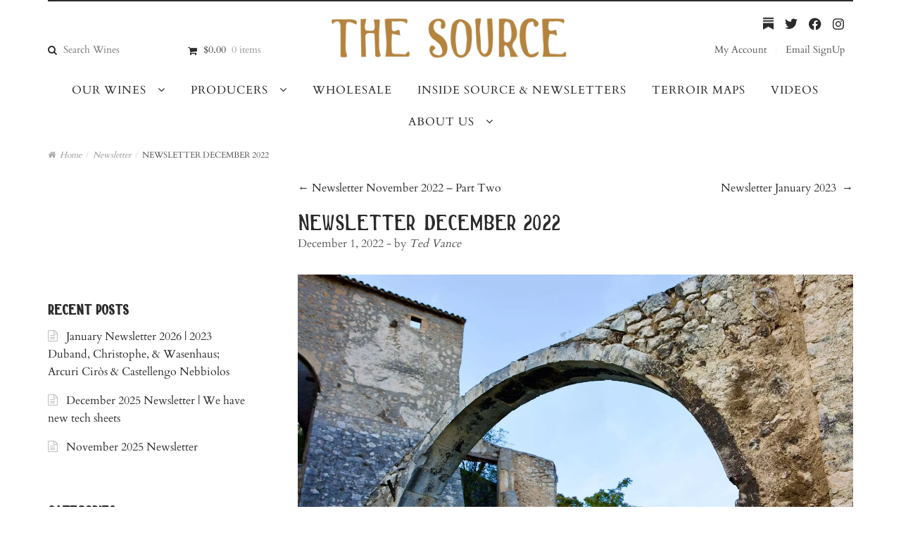

--- FILE ---
content_type: text/html; charset=UTF-8
request_url: https://thesourceimports.com/newsletter-december-2022/
body_size: 79027
content:
<!DOCTYPE html>
<html lang="en-US" prefix="og: https://ogp.me/ns#" itemscope="itemscope" itemtype="http://schema.org/Article">
<head>
<meta charset="UTF-8">
<meta name="viewport" content="width=device-width, initial-scale=1">
<link rel="profile" href="https://gmpg.org/xfn/11">
<link rel="pingback" href="https://thesourceimports.com/xmlrpc.php">
<meta name="google-site-verification" content="Ab8e4z7s4w_Wl7GLsPOb6ZYLXLmtdwJvfQdiR93VvJM" />


<!-- Google Tag Manager for WordPress by gtm4wp.com -->
<script data-cfasync="false" data-pagespeed-no-defer>
	var gtm4wp_datalayer_name = "dataLayer";
	var dataLayer = dataLayer || [];
	const gtm4wp_use_sku_instead = 0;
	const gtm4wp_currency = 'USD';
	const gtm4wp_product_per_impression = 10;
	const gtm4wp_clear_ecommerce = false;
	const gtm4wp_datalayer_max_timeout = 2000;
</script>
<!-- End Google Tag Manager for WordPress by gtm4wp.com --><!-- Google tag (gtag.js) consent mode dataLayer added by Site Kit -->
<script type="text/javascript" id="google_gtagjs-js-consent-mode-data-layer">
/* <![CDATA[ */
window.dataLayer = window.dataLayer || [];function gtag(){dataLayer.push(arguments);}
gtag('consent', 'default', {"ad_personalization":"denied","ad_storage":"denied","ad_user_data":"denied","analytics_storage":"denied","functionality_storage":"denied","security_storage":"denied","personalization_storage":"denied","region":["AT","BE","BG","CH","CY","CZ","DE","DK","EE","ES","FI","FR","GB","GR","HR","HU","IE","IS","IT","LI","LT","LU","LV","MT","NL","NO","PL","PT","RO","SE","SI","SK"],"wait_for_update":500});
window._googlesitekitConsentCategoryMap = {"statistics":["analytics_storage"],"marketing":["ad_storage","ad_user_data","ad_personalization"],"functional":["functionality_storage","security_storage"],"preferences":["personalization_storage"]};
window._googlesitekitConsents = {"ad_personalization":"denied","ad_storage":"denied","ad_user_data":"denied","analytics_storage":"denied","functionality_storage":"denied","security_storage":"denied","personalization_storage":"denied","region":["AT","BE","BG","CH","CY","CZ","DE","DK","EE","ES","FI","FR","GB","GR","HR","HU","IE","IS","IT","LI","LT","LU","LV","MT","NL","NO","PL","PT","RO","SE","SI","SK"],"wait_for_update":500};
/* ]]> */
</script>
<!-- End Google tag (gtag.js) consent mode dataLayer added by Site Kit -->

<!-- Search Engine Optimization by Rank Math - https://rankmath.com/ -->
<title>Newsletter December 2022 - The Source</title>
<link data-rocket-prefetch href="https://fonts.googleapis.com" rel="dns-prefetch">
<link data-rocket-prefetch href="https://www.googletagmanager.com" rel="dns-prefetch">
<link data-rocket-prefetch href="https://code.jquery.com" rel="dns-prefetch">
<link data-rocket-prefetch href="https://cdn.jsdelivr.net" rel="dns-prefetch">
<link data-rocket-prefetch href="https://ajax.googleapis.com" rel="dns-prefetch">
<link data-rocket-prefetch href="https://accounts.google.com" rel="dns-prefetch">
<link data-rocket-preload as="style" href="https://fonts.googleapis.com/css?family=Cardo&#038;display=swap" rel="preload">
<link crossorigin data-rocket-preload as="font" href="https://thesourceimports.com/wp-content/themes/galleria/fonts/thesource4-regular-webfont.woff2" rel="preload">
<link href="https://fonts.googleapis.com/css?family=Cardo&#038;display=swap" media="print" onload="this.media=&#039;all&#039;" rel="stylesheet">
<style id="wpr-usedcss">@font-face{font-display:swap;font-family:Cardo;font-style:normal;font-weight:400;src:url(https://fonts.gstatic.com/s/cardo/v21/wlp_gwjKBV1pqhv43IE.woff2) format('woff2');unicode-range:U+0000-00FF,U+0131,U+0152-0153,U+02BB-02BC,U+02C6,U+02DA,U+02DC,U+0304,U+0308,U+0329,U+2000-206F,U+20AC,U+2122,U+2191,U+2193,U+2212,U+2215,U+FEFF,U+FFFD}img:is([sizes=auto i],[sizes^="auto," i]){contain-intrinsic-size:3000px 1500px}@font-face{font-display:swap;font-family:WooCommerce;src:url(https://thesourceimports.com/wp-content/themes/galleria/fonts/WooCommerce.eot);src:url(https://thesourceimports.com/wp-content/themes/galleria/fonts/WooCommerce.eot?#iefix) format("embedded-opentype"),url(https://thesourceimports.com/wp-content/themes/galleria/fonts/WooCommerce.woff) format("woff"),url(https://thesourceimports.com/wp-content/themes/galleria/fonts/WooCommerce.ttf) format("truetype"),url(https://thesourceimports.com/wp-content/themes/galleria/fonts/WooCommerce.svg#WooCommerce) format("svg");font-weight:400;font-style:normal}@font-face{font-display:swap;font-family:FontAwesome;src:url('https://thesourceimports.com/wp-content/plugins/woocommerce-ajax-filters/berocket/assets/fonts/fontawesome-webfont.woff2?v=4.7.0') format('woff2'),url('https://thesourceimports.com/wp-content/plugins/woocommerce-ajax-filters/berocket/assets/fonts/fontawesome-webfont.woff?v=4.7.0') format('woff'),url('https://thesourceimports.com/wp-content/plugins/woocommerce-ajax-filters/berocket/assets/fonts/fontawesome-webfont.ttf?v=4.7.0') format('truetype');font-weight:400;font-style:normal}.fa{display:inline-block;font:14px/1 FontAwesome;font-size:inherit;text-rendering:auto;-webkit-font-smoothing:antialiased;-moz-osx-font-smoothing:grayscale}.select2-container{box-sizing:border-box;display:inline-block;margin:0;position:relative;vertical-align:middle}.ui-slider .ui-slider-handle{position:absolute;z-index:2;width:1.2em;height:1.2em;cursor:pointer;-ms-touch-action:none;touch-action:none}.slide .ui-corner-all,.slide .ui-corner-bottom,.slide .ui-corner-br,.slide .ui-corner-right{border-bottom-right-radius:4px}.slide .ui-corner-all,.slide .ui-corner-bottom,.slide .ui-corner-left{border-bottom-left-radius:4px}.slide .ui-corner-all,.slide .ui-corner-right,.slide .ui-corner-top,.slide .ui-corner-tr{border-top-right-radius:4px}.slide .ui-corner-all,.slide .ui-corner-left,.slide .ui-corner-top{border-top-left-radius:4px}.slide .ui-widget-content{background:#fff;border:1px solid #aaa;color:#222}.slide .ui-state-default,.slide .ui-widget-content .ui-state-default,.slide .ui-widget-header .ui-state-default{background:#e6e6e6;border:1px solid #d3d3d3;color:#555;font-weight:400}.ui-widget.ui-datepicker{font-size:14px;z-index:9000!important}body{transition:margin-left .2s}.select2-container{z-index:9999}@media screen and (max-width:767px){body .select2-container,body .ui-widget.ui-datepicker{z-index:9000000009!important}}.mCSB_container.mCS_no_scrollbar_y.mCS_y_hidden{margin-right:30px}.mCSB_scrollTools .mCSB_buttonDown,.mCSB_scrollTools .mCSB_buttonLeft,.mCSB_scrollTools .mCSB_buttonRight,.mCSB_scrollTools .mCSB_buttonUp{background-image:url(https://thesourceimports.com/wp-content/plugins/woocommerce-ajax-filters/assets/frontend/css/mCSB_buttons.png);background-repeat:no-repeat;opacity:.4;filter:"alpha(opacity=40)";-ms-filter:"alpha(opacity=40)"}.berocket_ajax_filters_toggle{text-decoration:none;box-sizing:border-box!important}.berocket_ajax_filters_toggle *{box-sizing:border-box!important}.berocket_ajax_filters_toggle:focus,.berocket_ajax_filters_toggle:hover{text-decoration:none}.berocket_ajax_filters_toggle.active i,.berocket_ajax_filters_toggle.active i:after,.berocket_ajax_filters_toggle.active i:before,.berocket_ajax_filters_toggle:hover i,.berocket_ajax_filters_toggle:hover i:after,.berocket_ajax_filters_toggle:hover i:before{background:#2a2a2a}.berocket_ajax_filters_toggle:hover i:before{width:14px}.berocket_ajax_filters_toggle:hover i:after{width:11px}.berocket_ajax_filters_toggle.active i{background-color:transparent!important}.berocket_ajax_filters_toggle.active i:before{transform:rotate(45deg);width:17px;top:0}.berocket_ajax_filters_toggle.active i:after{transform:rotate(135deg);width:17px;top:0}.berocket_ajax_filters_toggle span{width:25px;height:25px;left:-10px}.berocket_ajax_filters_toggle span i,.berocket_ajax_filters_toggle span i:after,.berocket_ajax_filters_toggle span i:before{box-sizing:border-box!important;top:18px;width:17px;height:2px;background:#ababab;display:block;transition:all .2s;content:'';position:absolute;left:0}.berocket_ajax_filters_toggle span i:before{top:-6px}.berocket_ajax_filters_toggle span i:after{top:6px}.berocket_ajax_filters_toggle span b,.berocket_ajax_filters_toggle span s{position:absolute;display:block;top:0;left:0}.berocket_ajax_filters_toggle span b:after,.berocket_ajax_filters_toggle span b:before,.berocket_ajax_filters_toggle span s:after,.berocket_ajax_filters_toggle span s:before,.berocket_ajax_filters_toggle span:after,.berocket_ajax_filters_toggle span:before{content:'';display:block;position:absolute;top:0;left:0;z-index:100;box-sizing:border-box!important}.berocket_ajax_filters_toggle.icon-theme-1 span i{width:11px;left:4px}.berocket_ajax_filters_toggle.icon-theme-1 span i:after{width:3px;left:4px}.berocket_ajax_filters_toggle.icon-theme-1 span i:before{width:19px;left:-4px}.berocket_ajax_filters_toggle.icon-theme-1.active span i:before{transform:rotate(45deg);width:17px;top:0;left:-4px}.berocket_ajax_filters_toggle.icon-theme-1.active span i:after{transform:rotate(135deg);width:17px;bottom:0;left:-4px}.berocket_ajax_filters_toggle.icon-theme-2 span{margin-left:-3px}.berocket_ajax_filters_toggle.icon-theme-2 span,.berocket_ajax_filters_toggle.icon-theme-2 span:after,.berocket_ajax_filters_toggle.icon-theme-2 span:before{background:0 0!important}.berocket_ajax_filters_toggle.icon-theme-2 span i{top:18px;width:17px;height:0;background:0 0;z-index:20}.berocket_ajax_filters_toggle.icon-theme-2 span i:after,.berocket_ajax_filters_toggle.icon-theme-2 span i:before{height:2px;width:26px;background-color:#ababab;position:absolute;left:0}.berocket_ajax_filters_toggle.icon-theme-2 span i:before{top:-5px}.berocket_ajax_filters_toggle.icon-theme-2 span i:after{top:5px}.berocket_ajax_filters_toggle.icon-theme-2 span b{background-color:transparent;z-index:21;top:18px}.berocket_ajax_filters_toggle.icon-theme-2 span b:after,.berocket_ajax_filters_toggle.icon-theme-2 span b:before{height:10px;width:10px;border:2px solid #ababab;position:absolute;border-radius:50%;background-color:#fff}.berocket_ajax_filters_toggle.icon-theme-2 span b:before{top:-9px;left:2px}.berocket_ajax_filters_toggle.icon-theme-2 span b:after{top:1px;left:14px}.berocket_ajax_filters_toggle.icon-theme-2.active i:after,.berocket_ajax_filters_toggle.icon-theme-2.active i:before{width:17px;top:0;left:3px}.berocket_ajax_filters_toggle.icon-theme-2.active i:before{transform:rotate(45deg)}.berocket_ajax_filters_toggle.icon-theme-2.active i:after{transform:rotate(135deg)}.berocket_ajax_filters_toggle.icon-theme-2.active b:after,.berocket_ajax_filters_toggle.icon-theme-2.active b:before{display:none}.berocket_ajax_filters_toggle.icon-theme-2:hover i:after,.berocket_ajax_filters_toggle.icon-theme-2:hover i:before{background-color:#2a2a2a}.berocket_ajax_filters_toggle.icon-theme-2:hover b:after,.berocket_ajax_filters_toggle.icon-theme-2:hover b:before{border-color:#2a2a2a}.berocket_ajax_filters_toggle.icon-theme-3 span{width:26px;margin-left:-3px}.berocket_ajax_filters_toggle.icon-theme-3 span,.berocket_ajax_filters_toggle.icon-theme-3 span:after,.berocket_ajax_filters_toggle.icon-theme-3 span:before{background:0 0!important}.berocket_ajax_filters_toggle.icon-theme-3 span i,.berocket_ajax_filters_toggle.icon-theme-3 span i:after,.berocket_ajax_filters_toggle.icon-theme-3 span i:before{width:100%;left:0}.berocket_ajax_filters_toggle.icon-theme-3 span i:before{top:-9px}.berocket_ajax_filters_toggle.icon-theme-3 span i:after{top:9px}.berocket_ajax_filters_toggle.icon-theme-3 span b{top:14px;left:2px}.berocket_ajax_filters_toggle.icon-theme-3 span b,.berocket_ajax_filters_toggle.icon-theme-3 span b:after,.berocket_ajax_filters_toggle.icon-theme-3 span b:before{height:10px;width:10px;border:2px solid #ababab;border-radius:50%;background-color:#fff}.berocket_ajax_filters_toggle.icon-theme-3 span b:after,.berocket_ajax_filters_toggle.icon-theme-3 span b:before{left:10px;position:absolute;content:'';top:7px}.berocket_ajax_filters_toggle.icon-theme-3 span b:after{top:-11px}.berocket_ajax_filters_toggle.icon-theme-3.active i{background-color:transparent}.berocket_ajax_filters_toggle.icon-theme-3.active i:after,.berocket_ajax_filters_toggle.icon-theme-3.active i:before{width:17px;top:0;left:3px}.berocket_ajax_filters_toggle.icon-theme-3.active i:before{transform:rotate(45deg)}.berocket_ajax_filters_toggle.icon-theme-3.active i:after{transform:rotate(135deg)}.berocket_ajax_filters_toggle.icon-theme-3.active b,.berocket_ajax_filters_toggle.icon-theme-3.active b:after,.berocket_ajax_filters_toggle.icon-theme-3.active b:before{display:none}.berocket_ajax_filters_toggle.icon-theme-3:hover i,.berocket_ajax_filters_toggle.icon-theme-3:hover i:after,.berocket_ajax_filters_toggle.icon-theme-3:hover i:before{background-color:#2a2a2a}.berocket_ajax_filters_toggle.icon-theme-3:hover b,.berocket_ajax_filters_toggle.icon-theme-3:hover b:after,.berocket_ajax_filters_toggle.icon-theme-3:hover b:before{border-color:#2a2a2a}.berocket_ajax_filters_toggle.icon-theme-4 span{width:26px;margin-left:-3px}.berocket_ajax_filters_toggle.icon-theme-4 span,.berocket_ajax_filters_toggle.icon-theme-4 span:after,.berocket_ajax_filters_toggle.icon-theme-4 span:before{background:0 0!important}.berocket_ajax_filters_toggle.icon-theme-4 span i,.berocket_ajax_filters_toggle.icon-theme-4 span i:after,.berocket_ajax_filters_toggle.icon-theme-4 span i:before{width:100%;left:0}.berocket_ajax_filters_toggle.icon-theme-4 span i:before{top:-9px}.berocket_ajax_filters_toggle.icon-theme-4 span i:after{top:9px}.berocket_ajax_filters_toggle.icon-theme-4 span b{top:15px;left:16px}.berocket_ajax_filters_toggle.icon-theme-4 span b,.berocket_ajax_filters_toggle.icon-theme-4 span b:after,.berocket_ajax_filters_toggle.icon-theme-4 span b:before{height:8px;width:8px;border-radius:50%;border:4px solid #ababab;box-sizing:content-box;position:absolute}.berocket_ajax_filters_toggle.icon-theme-4 span b:before{content:'';top:-13px;left:-10px}.berocket_ajax_filters_toggle.icon-theme-4 span b:after{content:'';top:5px;left:-18px}.berocket_ajax_filters_toggle.icon-theme-4.active i{background-color:transparent}.berocket_ajax_filters_toggle.icon-theme-4.active i:after,.berocket_ajax_filters_toggle.icon-theme-4.active i:before{width:17px;top:0;left:3px}.berocket_ajax_filters_toggle.icon-theme-4.active i:before{transform:rotate(45deg)}.berocket_ajax_filters_toggle.icon-theme-4.active i:after{transform:rotate(135deg)}.berocket_ajax_filters_toggle.icon-theme-4.active b,.berocket_ajax_filters_toggle.icon-theme-4.active b:after,.berocket_ajax_filters_toggle.icon-theme-4.active b:before{display:none}.berocket_ajax_filters_toggle.icon-theme-4:hover i,.berocket_ajax_filters_toggle.icon-theme-4:hover i:after,.berocket_ajax_filters_toggle.icon-theme-4:hover i:before{background-color:#2a2a2a}.berocket_ajax_filters_toggle.icon-theme-4:hover b,.berocket_ajax_filters_toggle.icon-theme-4:hover b:after,.berocket_ajax_filters_toggle.icon-theme-4:hover b:before{border-color:#2a2a2a}.berocket_ajax_filters_toggle.icon-theme-4.theme-5 span b,.berocket_ajax_filters_toggle.icon-theme-4.theme-5 span b:after,.berocket_ajax_filters_toggle.icon-theme-4.theme-5 span b:before{border-color:#fff}.berocket_ajax_filters_toggle.icon-theme-5 span{margin-left:-3px}.berocket_ajax_filters_toggle.icon-theme-5 span,.berocket_ajax_filters_toggle.icon-theme-5 span i,.berocket_ajax_filters_toggle.icon-theme-5 span i:after,.berocket_ajax_filters_toggle.icon-theme-5 span i:before,.berocket_ajax_filters_toggle.icon-theme-5 span:after,.berocket_ajax_filters_toggle.icon-theme-5 span:before{background:0 0!important}.berocket_ajax_filters_toggle.icon-theme-5 span b,.berocket_ajax_filters_toggle.icon-theme-5 span b:after,.berocket_ajax_filters_toggle.icon-theme-5 span b:before,.berocket_ajax_filters_toggle.icon-theme-5 span s,.berocket_ajax_filters_toggle.icon-theme-5 span s:after,.berocket_ajax_filters_toggle.icon-theme-5 span s:before{border:2px solid #383b40;border-radius:50%;background-color:#fff;width:6px;height:6px;top:8px;bottom:auto}.berocket_ajax_filters_toggle.icon-theme-5 span b:before{left:7px;top:-2px}.berocket_ajax_filters_toggle.icon-theme-5 span b:after{left:17px;top:-2px}.berocket_ajax_filters_toggle.icon-theme-5 span s{left:4px;top:16px}.berocket_ajax_filters_toggle.icon-theme-5 span s:before{top:-2px;left:8px}.berocket_ajax_filters_toggle.icon-theme-5 span s:after{top:6px;left:3px}.berocket_ajax_filters_toggle.icon-theme-5:hover b,.berocket_ajax_filters_toggle.icon-theme-5:hover b:after,.berocket_ajax_filters_toggle.icon-theme-5:hover b:before,.berocket_ajax_filters_toggle.icon-theme-5:hover s,.berocket_ajax_filters_toggle.icon-theme-5:hover s:after,.berocket_ajax_filters_toggle.icon-theme-5:hover s:before{background-color:#2a2a2a}.berocket_ajax_filters_toggle.icon-theme-5.active b{border:transparent;background:0 0;left:4px}.berocket_ajax_filters_toggle.icon-theme-5.active b:after,.berocket_ajax_filters_toggle.icon-theme-5.active b:before{width:17px;top:10px;border:1px solid #2a2a2a;height:0;left:0;border-radius:0}.berocket_ajax_filters_toggle.icon-theme-5.active b:before{transform:rotate(45deg)}.berocket_ajax_filters_toggle.icon-theme-5.active b:after{transform:rotate(135deg)}.berocket_ajax_filters_toggle.icon-theme-5.active s,.berocket_ajax_filters_toggle.icon-theme-5.active s:after,.berocket_ajax_filters_toggle.icon-theme-5.active s:before{display:none}.berocket_ajax_filters_toggle.icon-theme-5.theme-5 span b,.berocket_ajax_filters_toggle.icon-theme-5.theme-5 span s{margin-top:1px}.berocket_ajax_filters_toggle.icon-theme-5.theme-5 span b,.berocket_ajax_filters_toggle.icon-theme-5.theme-5 span b:after,.berocket_ajax_filters_toggle.icon-theme-5.theme-5 span b:before,.berocket_ajax_filters_toggle.icon-theme-5.theme-5 span s,.berocket_ajax_filters_toggle.icon-theme-5.theme-5 span s:after,.berocket_ajax_filters_toggle.icon-theme-5.theme-5 span s:before{border-color:#fff;background:0 0}.berocket_ajax_filters_toggle.icon-theme-5.theme-5.active span b{margin-top:0;border:transparent;background:0 0}.berocket_ajax_filters_toggle.icon-theme-6 span{margin-left:-3px}.berocket_ajax_filters_toggle.icon-theme-6 span,.berocket_ajax_filters_toggle.icon-theme-6 span i,.berocket_ajax_filters_toggle.icon-theme-6 span i:after,.berocket_ajax_filters_toggle.icon-theme-6 span i:before,.berocket_ajax_filters_toggle.icon-theme-6 span:after,.berocket_ajax_filters_toggle.icon-theme-6 span:before{background:0 0!important}.berocket_ajax_filters_toggle.icon-theme-6 span b,.berocket_ajax_filters_toggle.icon-theme-6 span b:after,.berocket_ajax_filters_toggle.icon-theme-6 span b:before,.berocket_ajax_filters_toggle.icon-theme-6 span s,.berocket_ajax_filters_toggle.icon-theme-6 span s:after,.berocket_ajax_filters_toggle.icon-theme-6 span s:before{border:3px solid #383b40;border-radius:50%;width:6px;height:6px;top:8px;bottom:auto}.berocket_ajax_filters_toggle.icon-theme-6 span b:before{left:6px;top:-3px}.berocket_ajax_filters_toggle.icon-theme-6 span b:after{left:16px;top:-3px}.berocket_ajax_filters_toggle.icon-theme-6 span s{left:4px;top:16px}.berocket_ajax_filters_toggle.icon-theme-6 span s:before{top:-3px;left:7px}.berocket_ajax_filters_toggle.icon-theme-6 span s:after{top:5px;left:2px}.berocket_ajax_filters_toggle.icon-theme-6:hover b,.berocket_ajax_filters_toggle.icon-theme-6:hover b:after,.berocket_ajax_filters_toggle.icon-theme-6:hover b:before,.berocket_ajax_filters_toggle.icon-theme-6:hover s,.berocket_ajax_filters_toggle.icon-theme-6:hover s:after,.berocket_ajax_filters_toggle.icon-theme-6:hover s:before{background-color:#fff}.berocket_ajax_filters_toggle.icon-theme-6.active b{border:transparent;background:0 0;left:4px}.berocket_ajax_filters_toggle.icon-theme-6.active b:after,.berocket_ajax_filters_toggle.icon-theme-6.active b:before{width:17px;top:10px;border:1px solid #2a2a2a;height:0;left:0;border-radius:0}.berocket_ajax_filters_toggle.icon-theme-6.active b:before{transform:rotate(45deg)}.berocket_ajax_filters_toggle.icon-theme-6.active b:after{transform:rotate(135deg)}.berocket_ajax_filters_toggle.icon-theme-6.active s,.berocket_ajax_filters_toggle.icon-theme-6.active s:after,.berocket_ajax_filters_toggle.icon-theme-6.active s:before{display:none}.berocket_ajax_filters_toggle.icon-theme-6.theme-5 span b,.berocket_ajax_filters_toggle.icon-theme-6.theme-5 span s{margin-top:1px}.berocket_ajax_filters_toggle.icon-theme-6.theme-5 span b,.berocket_ajax_filters_toggle.icon-theme-6.theme-5 span b:after,.berocket_ajax_filters_toggle.icon-theme-6.theme-5 span b:before,.berocket_ajax_filters_toggle.icon-theme-6.theme-5 span s,.berocket_ajax_filters_toggle.icon-theme-6.theme-5 span s:after,.berocket_ajax_filters_toggle.icon-theme-6.theme-5 span s:before{border-color:#fff}.berocket_ajax_filters_toggle.icon-theme-6.theme-5.active span b{margin-top:0;border:transparent;background:0 0}.berocket_ajax_filters_toggle,.berocket_ajax_filters_toggle:focus,.berocket_ajax_filters_toggle:hover{text-decoration:none}.berocket_ajax_filters_toggle,.berocket_ajax_filters_toggle *{box-sizing:border-box!important}.berocket_ajax_filters_toggle span{position:relative;display:inline-block;z-index:20}.berocket_ajax_filters_toggle.theme-1{background:#fff;border:1px solid #ebebeb;height:40px;line-height:32px;text-align:center;padding:1px 0;font-weight:400}.berocket_ajax_filters_toggle.theme-1 span{left:-10px}.berocket_ajax_filters_toggle.theme-2{background:#fff;border:1px solid #ebebeb;height:40px;line-height:32px;text-align:center;padding:1px 0;font-weight:400;box-shadow:0 0 6px 0 #dedede}.berocket_ajax_filters_toggle.theme-2 span{left:-10px}.berocket_ajax_filters_toggle.theme-1 span i,.berocket_ajax_filters_toggle.theme-1 span i:after,.berocket_ajax_filters_toggle.theme-1 span i:before,.berocket_ajax_filters_toggle.theme-1.active i,.berocket_ajax_filters_toggle.theme-1.active i:after,.berocket_ajax_filters_toggle.theme-1.active i:before,.berocket_ajax_filters_toggle.theme-1:hover i,.berocket_ajax_filters_toggle.theme-1:hover i:after,.berocket_ajax_filters_toggle.theme-1:hover i:before{background-color:#2a2a2a}.berocket_ajax_filters_toggle.theme-3{background:#ff4e3d;height:40px;line-height:32px;text-align:center;padding:4px 0 4px 36px;font-weight:400;color:#fff}.berocket_ajax_filters_toggle.theme-3:before{background:#d43f34;content:"";position:absolute;left:0;top:0;bottom:0;width:40px}.berocket_ajax_filters_toggle.theme-3 span{position:absolute;left:11px;top:1px}.berocket_ajax_filters_toggle.theme-3 span i,.berocket_ajax_filters_toggle.theme-3 span i:after,.berocket_ajax_filters_toggle.theme-3 span i:before,.berocket_ajax_filters_toggle.theme-3.active i,.berocket_ajax_filters_toggle.theme-3.active i:after,.berocket_ajax_filters_toggle.theme-3.active i:before,.berocket_ajax_filters_toggle.theme-3:hover i,.berocket_ajax_filters_toggle.theme-3:hover i:after,.berocket_ajax_filters_toggle.theme-3:hover i:before{background-color:#fff}.berocket_ajax_filters_toggle.theme-3 span b,.berocket_ajax_filters_toggle.theme-3 span b:after,.berocket_ajax_filters_toggle.theme-3 span b:before,.berocket_ajax_filters_toggle.theme-3 span s,.berocket_ajax_filters_toggle.theme-3 span s:after,.berocket_ajax_filters_toggle.theme-3 span s:before,.berocket_ajax_filters_toggle.theme-3.active b,.berocket_ajax_filters_toggle.theme-3.active b:after,.berocket_ajax_filters_toggle.theme-3.active b:before,.berocket_ajax_filters_toggle.theme-3.active s,.berocket_ajax_filters_toggle.theme-3.active s:after,.berocket_ajax_filters_toggle.theme-3.active s:before,.berocket_ajax_filters_toggle.theme-3:hover b,.berocket_ajax_filters_toggle.theme-3:hover b:after,.berocket_ajax_filters_toggle.theme-3:hover b:before,.berocket_ajax_filters_toggle.theme-3:hover s,.berocket_ajax_filters_toggle.theme-3:hover s:after,.berocket_ajax_filters_toggle.theme-3:hover s:before{border-color:#fff;background-color:#d43f34}.berocket_ajax_filters_toggle.theme-4{background:#fff;height:40px;line-height:32px;text-align:center;padding:4px 0;font-weight:400;color:#79c7a5;box-shadow:0 5px 5px 0 #c7e8dbc7}.berocket_ajax_filters_toggle.theme-4 span{left:-10px}.berocket_ajax_filters_toggle.theme-4 span i,.berocket_ajax_filters_toggle.theme-4 span i:after,.berocket_ajax_filters_toggle.theme-4 span i:before{border-color:#79c7a5}.berocket_ajax_filters_toggle.theme-4:hover span i,.berocket_ajax_filters_toggle.theme-4:hover span i:after,.berocket_ajax_filters_toggle.theme-4:hover span i:before{border-color:#47b585}.berocket_ajax_filters_toggle.theme-4 span i,.berocket_ajax_filters_toggle.theme-4 span i:after,.berocket_ajax_filters_toggle.theme-4 span i:before,.berocket_ajax_filters_toggle.theme-4.active i,.berocket_ajax_filters_toggle.theme-4.active i:after,.berocket_ajax_filters_toggle.theme-4.active i:before,.berocket_ajax_filters_toggle.theme-4:hover i,.berocket_ajax_filters_toggle.theme-4:hover i:after,.berocket_ajax_filters_toggle.theme-4:hover i:before{background-color:#79c7a5}.berocket_ajax_filters_toggle.theme-4 span b,.berocket_ajax_filters_toggle.theme-4 span b:after,.berocket_ajax_filters_toggle.theme-4 span b:before,.berocket_ajax_filters_toggle.theme-4 span s,.berocket_ajax_filters_toggle.theme-4 span s:after,.berocket_ajax_filters_toggle.theme-4 span s:before,.berocket_ajax_filters_toggle.theme-4.active b,.berocket_ajax_filters_toggle.theme-4.active b:after,.berocket_ajax_filters_toggle.theme-4.active b:before,.berocket_ajax_filters_toggle.theme-4.active s,.berocket_ajax_filters_toggle.theme-4.active s:after,.berocket_ajax_filters_toggle.theme-4.active s:before,.berocket_ajax_filters_toggle.theme-4:hover b,.berocket_ajax_filters_toggle.theme-4:hover b:after,.berocket_ajax_filters_toggle.theme-4:hover b:before,.berocket_ajax_filters_toggle.theme-4:hover s,.berocket_ajax_filters_toggle.theme-4:hover s:after,.berocket_ajax_filters_toggle.theme-4:hover s:before{border-color:#79c7a5;background-color:#fff}.berocket_ajax_filters_toggle.theme-5{height:40px;line-height:32px;text-align:center;padding:4px 0;font-weight:400;color:#fff;border-radius:20px;background:#65d6d0;background:linear-gradient(90deg,#65d6d0 0,#39b4ef 56%,#2aa1f5 100%)}.berocket_ajax_filters_toggle.theme-5:before{content:'';height:34px;width:34px;position:absolute;top:3px;left:3px;border:1px solid #fff;box-sizing:border-box;border-radius:50%}.berocket_ajax_filters_toggle.theme-5 span{position:absolute;left:11px;top:1px}.berocket_ajax_filters_toggle.theme-5 span i,.berocket_ajax_filters_toggle.theme-5 span i:after,.berocket_ajax_filters_toggle.theme-5 span i:before,.berocket_ajax_filters_toggle.theme-5.active i,.berocket_ajax_filters_toggle.theme-5.active i:after,.berocket_ajax_filters_toggle.theme-5.active i:before,.berocket_ajax_filters_toggle.theme-5:hover i,.berocket_ajax_filters_toggle.theme-5:hover i:after,.berocket_ajax_filters_toggle.theme-5:hover i:before{background-color:#fff}.berocket_ajax_filters_toggle.theme-5 span b,.berocket_ajax_filters_toggle.theme-5 span b:after,.berocket_ajax_filters_toggle.theme-5 span b:before,.berocket_ajax_filters_toggle.theme-5 span s,.berocket_ajax_filters_toggle.theme-5 span s:after,.berocket_ajax_filters_toggle.theme-5 span s:before,.berocket_ajax_filters_toggle.theme-5.active b,.berocket_ajax_filters_toggle.theme-5.active b:after,.berocket_ajax_filters_toggle.theme-5.active b:before,.berocket_ajax_filters_toggle.theme-5.active s,.berocket_ajax_filters_toggle.theme-5.active s:after,.berocket_ajax_filters_toggle.theme-5.active s:before,.berocket_ajax_filters_toggle.theme-5:hover b,.berocket_ajax_filters_toggle.theme-5:hover b:after,.berocket_ajax_filters_toggle.theme-5:hover b:before,.berocket_ajax_filters_toggle.theme-5:hover s,.berocket_ajax_filters_toggle.theme-5:hover s:after,.berocket_ajax_filters_toggle.theme-5:hover s:before{border-color:#65d6d0;background-color:#fff}.berocket_ajax_filters_toggle.theme-6{height:50px;line-height:29px;text-align:center;padding:10px 0 10px 12px;font-weight:400;color:#fff;border-radius:6px;background:#ed5153;border-bottom:4px solid #e14043}.berocket_ajax_filters_toggle.theme-6 span{position:absolute;left:13px;top:5px}.berocket_ajax_filters_toggle.theme-6 span i,.berocket_ajax_filters_toggle.theme-6 span i:after,.berocket_ajax_filters_toggle.theme-6 span i:before,.berocket_ajax_filters_toggle.theme-6.active i,.berocket_ajax_filters_toggle.theme-6.active i:after,.berocket_ajax_filters_toggle.theme-6.active i:before,.berocket_ajax_filters_toggle.theme-6:hover i,.berocket_ajax_filters_toggle.theme-6:hover i:after,.berocket_ajax_filters_toggle.theme-6:hover i:before{background-color:#fff}.berocket_ajax_filters_toggle.theme-6 span b,.berocket_ajax_filters_toggle.theme-6 span b:after,.berocket_ajax_filters_toggle.theme-6 span b:before,.berocket_ajax_filters_toggle.theme-6 span s,.berocket_ajax_filters_toggle.theme-6 span s:after,.berocket_ajax_filters_toggle.theme-6 span s:before,.berocket_ajax_filters_toggle.theme-6.active b,.berocket_ajax_filters_toggle.theme-6.active b:after,.berocket_ajax_filters_toggle.theme-6.active b:before,.berocket_ajax_filters_toggle.theme-6.active s,.berocket_ajax_filters_toggle.theme-6.active s:after,.berocket_ajax_filters_toggle.theme-6.active s:before,.berocket_ajax_filters_toggle.theme-6:hover b,.berocket_ajax_filters_toggle.theme-6:hover b:after,.berocket_ajax_filters_toggle.theme-6:hover b:before,.berocket_ajax_filters_toggle.theme-6:hover s,.berocket_ajax_filters_toggle.theme-6:hover s:after,.berocket_ajax_filters_toggle.theme-6:hover s:before{border-color:#fff;background-color:#ed5153}.berocket_ajax_filters_toggle.theme-7{height:50px;line-height:29px;text-align:center;padding:10px 0 10px 44px;font-weight:400;color:#fff;border-radius:6px;background:#a39cff;border:0}.berocket_ajax_filters_toggle.theme-7:after{content:"";background:#fff;top:4px;left:4px;bottom:4px;position:absolute;width:44px;display:block;z-index:10;border-radius:6px}.berocket_ajax_filters_toggle.theme-7 span{position:absolute;left:17px;top:6px}.berocket_ajax_filters_toggle.theme-7 span i,.berocket_ajax_filters_toggle.theme-7 span i:after,.berocket_ajax_filters_toggle.theme-7 span i:before,.berocket_ajax_filters_toggle.theme-7.active i,.berocket_ajax_filters_toggle.theme-7.active i:after,.berocket_ajax_filters_toggle.theme-7.active i:before,.berocket_ajax_filters_toggle.theme-7:hover i,.berocket_ajax_filters_toggle.theme-7:hover i:after,.berocket_ajax_filters_toggle.theme-7:hover i:before{background-color:#6d5ceb}.berocket_ajax_filters_toggle.theme-7 span b,.berocket_ajax_filters_toggle.theme-7 span b:after,.berocket_ajax_filters_toggle.theme-7 span b:before,.berocket_ajax_filters_toggle.theme-7 span s,.berocket_ajax_filters_toggle.theme-7 span s:after,.berocket_ajax_filters_toggle.theme-7 span s:before,.berocket_ajax_filters_toggle.theme-7.active b,.berocket_ajax_filters_toggle.theme-7.active b:after,.berocket_ajax_filters_toggle.theme-7.active b:before,.berocket_ajax_filters_toggle.theme-7.active s,.berocket_ajax_filters_toggle.theme-7.active s:after,.berocket_ajax_filters_toggle.theme-7.active s:before,.berocket_ajax_filters_toggle.theme-7:hover b,.berocket_ajax_filters_toggle.theme-7:hover b:after,.berocket_ajax_filters_toggle.theme-7:hover b:before,.berocket_ajax_filters_toggle.theme-7:hover s,.berocket_ajax_filters_toggle.theme-7:hover s:after,.berocket_ajax_filters_toggle.theme-7:hover s:before{border-color:#6d5ceb;background-color:#fff}.berocket_ajax_filters_toggle.theme-8{height:50px;line-height:29px;text-align:center;padding:10px 0 10px 12px;font-weight:400;color:#333;border-radius:6px;background:#fff;border:0;box-shadow:0 2px 2px 2px #ccc}.berocket_ajax_filters_toggle.theme-8 span{position:absolute;left:17px;top:5px}.berocket_ajax_filters_toggle.theme-8 span i,.berocket_ajax_filters_toggle.theme-8 span i:after,.berocket_ajax_filters_toggle.theme-8 span i:before,.berocket_ajax_filters_toggle.theme-8.active i,.berocket_ajax_filters_toggle.theme-8.active i:after,.berocket_ajax_filters_toggle.theme-8.active i:before,.berocket_ajax_filters_toggle.theme-8:hover i,.berocket_ajax_filters_toggle.theme-8:hover i:after,.berocket_ajax_filters_toggle.theme-8:hover i:before{background-color:#333}.berocket_ajax_filters_toggle.theme-8 span b,.berocket_ajax_filters_toggle.theme-8 span b:after,.berocket_ajax_filters_toggle.theme-8 span b:before,.berocket_ajax_filters_toggle.theme-8 span s,.berocket_ajax_filters_toggle.theme-8 span s:after,.berocket_ajax_filters_toggle.theme-8 span s:before,.berocket_ajax_filters_toggle.theme-8.active b,.berocket_ajax_filters_toggle.theme-8.active b:after,.berocket_ajax_filters_toggle.theme-8.active b:before,.berocket_ajax_filters_toggle.theme-8.active s,.berocket_ajax_filters_toggle.theme-8.active s:after,.berocket_ajax_filters_toggle.theme-8.active s:before,.berocket_ajax_filters_toggle.theme-8:hover b,.berocket_ajax_filters_toggle.theme-8:hover b:after,.berocket_ajax_filters_toggle.theme-8:hover b:before,.berocket_ajax_filters_toggle.theme-8:hover s,.berocket_ajax_filters_toggle.theme-8:hover s:after,.berocket_ajax_filters_toggle.theme-8:hover s:before{border-color:#333;background-color:#fff}.berocket_ajax_filters_toggle.theme-9{height:50px;line-height:29px;text-align:center;padding:10px 0 10px 12px;font-weight:400;color:#fff;border-radius:6px;background:#4f5055;background:radial-gradient(circle,#4f5055 0,#87888d 100%);border:0}.berocket_ajax_filters_toggle.theme-9 span{position:absolute;left:17px;top:5px}.berocket_ajax_filters_toggle.theme-9 span i,.berocket_ajax_filters_toggle.theme-9 span i:after,.berocket_ajax_filters_toggle.theme-9 span i:before,.berocket_ajax_filters_toggle.theme-9.active i,.berocket_ajax_filters_toggle.theme-9.active i:after,.berocket_ajax_filters_toggle.theme-9.active i:before,.berocket_ajax_filters_toggle.theme-9:hover i,.berocket_ajax_filters_toggle.theme-9:hover i:after,.berocket_ajax_filters_toggle.theme-9:hover i:before{background-color:#fff}.berocket_ajax_filters_toggle.theme-9 span b,.berocket_ajax_filters_toggle.theme-9 span b:after,.berocket_ajax_filters_toggle.theme-9 span b:before,.berocket_ajax_filters_toggle.theme-9 span s,.berocket_ajax_filters_toggle.theme-9 span s:after,.berocket_ajax_filters_toggle.theme-9 span s:before,.berocket_ajax_filters_toggle.theme-9.active b,.berocket_ajax_filters_toggle.theme-9.active b:after,.berocket_ajax_filters_toggle.theme-9.active b:before,.berocket_ajax_filters_toggle.theme-9.active s,.berocket_ajax_filters_toggle.theme-9.active s:after,.berocket_ajax_filters_toggle.theme-9.active s:before,.berocket_ajax_filters_toggle.theme-9:hover b,.berocket_ajax_filters_toggle.theme-9:hover b:after,.berocket_ajax_filters_toggle.theme-9:hover b:before,.berocket_ajax_filters_toggle.theme-9:hover s,.berocket_ajax_filters_toggle.theme-9:hover s:after,.berocket_ajax_filters_toggle.theme-9:hover s:before{border-color:#fff;background-color:#87888d}.berocket_ajax_filters_toggle.theme-10{height:50px;line-height:29px;text-align:center;padding:10px 0 10px 12px;font-weight:400;color:#fff;border-radius:8px;background:#db0071;border:0}.berocket_ajax_filters_toggle.theme-10:after{content:"";top:50%;left:15%;right:15%;bottom:0;position:absolute;display:block;z-index:-1;border-radius:6px;box-shadow:0 0 35px 1px #db0071}.berocket_ajax_filters_toggle.theme-10 span{position:absolute;left:17px;top:5px}.berocket_ajax_filters_toggle.theme-10 span i,.berocket_ajax_filters_toggle.theme-10 span i:after,.berocket_ajax_filters_toggle.theme-10 span i:before,.berocket_ajax_filters_toggle.theme-10.active i,.berocket_ajax_filters_toggle.theme-10.active i:after,.berocket_ajax_filters_toggle.theme-10.active i:before,.berocket_ajax_filters_toggle.theme-10:hover i,.berocket_ajax_filters_toggle.theme-10:hover i:after,.berocket_ajax_filters_toggle.theme-10:hover i:before{background-color:#fff}.berocket_ajax_filters_toggle.theme-10 span b,.berocket_ajax_filters_toggle.theme-10 span b:after,.berocket_ajax_filters_toggle.theme-10 span b:before,.berocket_ajax_filters_toggle.theme-10 span s,.berocket_ajax_filters_toggle.theme-10 span s:after,.berocket_ajax_filters_toggle.theme-10 span s:before,.berocket_ajax_filters_toggle.theme-10.active b,.berocket_ajax_filters_toggle.theme-10.active b:after,.berocket_ajax_filters_toggle.theme-10.active b:before,.berocket_ajax_filters_toggle.theme-10.active s,.berocket_ajax_filters_toggle.theme-10.active s:after,.berocket_ajax_filters_toggle.theme-10.active s:before,.berocket_ajax_filters_toggle.theme-10:hover b,.berocket_ajax_filters_toggle.theme-10:hover b:after,.berocket_ajax_filters_toggle.theme-10:hover b:before,.berocket_ajax_filters_toggle.theme-10:hover s,.berocket_ajax_filters_toggle.theme-10:hover s:after,.berocket_ajax_filters_toggle.theme-10:hover s:before{border-color:#fff;background-color:#db0071}.xoo-aff-input-group{position:relative;display:flex;border-collapse:separate;width:100%}.xoo-aff-input-group:first-child{border-right:0}.xoo-aff-group input{box-sizing:border-box}.xoo-aff-input-group .xoo-aff-input-icon{padding:6px 0;font-size:14px;text-align:center;border-radius:4px;align-items:center;height:auto;align-self:stretch;display:flex;width:100%;justify-content:center;border-style:solid}body:not(.rtl) .xoo-aff-input-group .xoo-aff-input-icon{border-right:0;border-bottom-right-radius:0;border-top-right-radius:0}.xoo-aff-group input[type=email],.xoo-aff-group input[type=file],.xoo-aff-group input[type=number],.xoo-aff-group input[type=password],.xoo-aff-group input[type=tel],.xoo-aff-group input[type=text],.xoo-aff-group select,.xoo-aff-group select+.select2{flex-grow:1;min-width:1px;margin:0;position:relative;z-index:2;width:100%!important;margin-bottom:0!important;height:50px;padding:6px 12px;font-size:14px;line-height:3.428571;background-image:none;border:1px solid #ccc;border-style:solid;border-radius:4px;-webkit-box-shadow:inset 0 1px 1px rgba(0,0,0,.075);box-shadow:inset 0 1px 1px rgba(0,0,0,.075);-webkit-transition:border-color .15s ease-in-out,-webkit-box-shadow .15s ease-in-out;-o-transition:border-color .15s ease-in-out,box-shadow .15s ease-in-out;transition:border-color ease-in-out .15s,box-shadow ease-in-out .15s;outline:0}.xoo-aff-group input::file-selector-button{background-color:transparent;border:0;padding:0;margin-right:10px}.xoo-aff-group label{font-weight:600;display:block;margin-bottom:5px}.xoo-aff-group{float:left;width:calc(100% - 20px);position:relative}.xoo-aff-group.onehalf{width:calc(50% - 20px);margin-right:20px}div#ui-datepicker-div{z-index:99999999999!important}.xoo-aff-group.xoo-aff-checkbox_single{min-height:auto}.xoo-aff-group.one.xoo-aff-checkbox_single{margin-bottom:10px}.xoo-aff-group.xoo-aff-cont-checkbox_single{margin-bottom:5px}.xoo-aff-password-strength{text-align:center;font-weight:600;padding:3px .5em;font-size:1em}.xoo-aff-password-strength.strong{background-color:#c1e1b9;border-color:#83c373}.xoo-aff-password-strength.short{background-color:#f1adad;border-color:#e35b5b}.xoo-aff-password-strength.bad{background-color:#fbc5a9;border-color:#f78b53}.xoo-aff-password-strength.good{background-color:#ffe399;border-color:#ffc733}.xoo-aff-password-hint{margin:.5em 0 0;display:block}.xoo-aff-checkbox_single input{margin-right:5px}.xoo-aff-group .select2-container :focus{outline:0}.xoo-aff-group select,.xoo-aff-group select+.select2{padding:0 15px}.xoo-aff-flag-cont{display:flex;align-items:center;height:inherit}.xoo-aff-flag-cont span:first-child{margin-right:6px}span.xoo-aff-pwtog-hide{display:none}.xoo-aff-pw-toggle{display:flex;align-items:center;right:5px;position:absolute;z-index:2;top:0;bottom:0;user-select:none}.xoo-aff-pw-toggle>*{cursor:pointer;padding:5px}.xoo-aff-select2-dropdown{min-width:140px}label.xoo-aff-file-profile input[type=file]{width:0!important;height:0!important;padding:0!important;position:absolute!important;top:30px!important;z-index:-1}label.xoo-aff-file-profile .xoo-aff-input-icon{border:0;margin:0 auto;padding:0;background-color:transparent}label.xoo-aff-file-profile{display:table;margin:0 auto}label.xoo-aff-file-profile .xoo-aff-input-group{margin:0 auto;display:table;width:auto;cursor:pointer}.xoo-ff-file-pladd,.xoo-ff-file-plcheck{position:absolute;background-color:#fff;padding:2px;border-radius:50%;bottom:0;right:0}.xoo-aff-file-profile .xoo-ff-file-plcheck{color:#058105;display:none}.xoo-aff-file-profile-cont:not(.one)+.xoo-aff-group:not(.one){align-self:center}.xoo-ff-file-preview{border-radius:50%}.xoo-aff-file-profile-cont .xoo-ff-files{text-align:center}.xoo-aff-auto-fetch-loc{font-size:90%;cursor:pointer;margin-top:5px;margin-bottom:-10px;display:block;text-align:right}.xoo-aff-auto-fetch-loc span{margin:0 5px}body.rtl .xoo-aff-auto-fetch-loc{text-align:left}body.rtl .xoo-aff-input-group .xoo-aff-input-icon{border-bottom-right-radius:4px;border-top-right-radius:4px;border-bottom-left-radius:0;border-top-left-radius:0}body.rtl .xoo-aff-flag-cont span:first-child{margin-left:10px;margin-right:0;padding-right:0}body.rtl .xoo-aff-group{float:right}body.rtl .xoo-aff-checkbox_single input{margin-left:5px;margin-right:0}body.rtl .xoo-aff-group:not(.one){margin-left:20px;margin-right:0}body.rtl .xoo-aff-input-icon+input,body.rtl .xoo-aff-input-icon+select{border-top-right-radius:0;border-bottom-right-radius:0;border-bottom-left-radius:4px!important;border-top-left-radius:4px!important}body.rtl .xoo-aff-input-group .xoo-aff-input-icon{border-left:0}@media only screen and (max-width:450px){.xoo-aff-group,.xoo-aff-group.onehalf{width:100%;margin-right:0}.xoo-aff-group{margin-right:0}body.rtl .xoo-aff-group:not(.one){margin-left:0}}.xoo-aff-input-group .xoo-aff-input-icon{background-color:#eee;color:#555;max-width:40px;min-width:40px;border-color:#ccc;border-width:1px;font-size:14px}.xoo-aff-group{margin-bottom:30px}.xoo-aff-group input[type=email],.xoo-aff-group input[type=file],.xoo-aff-group input[type=number],.xoo-aff-group input[type=password],.xoo-aff-group input[type=tel],.xoo-aff-group input[type=text],.xoo-aff-group select,.xoo-aff-group select+.select2{background-color:#fff;color:#777;border-width:1px;border-color:#ccc;height:50px}.xoo-aff-group input[type=file]{line-height:calc(50px - 13px)}.xoo-aff-group input::file-selector-button,.xoo-aff-group input[type=email]::placeholder,.xoo-aff-group input[type=file]::placeholder,.xoo-aff-group input[type=number]::placeholder,.xoo-aff-group input[type=password]::placeholder,.xoo-aff-group input[type=tel]::placeholder,.xoo-aff-group input[type=text]::placeholder,.xoo-aff-group select::placeholder{color:#777}.xoo-aff-group input[type=email]:focus,.xoo-aff-group input[type=file]:focus,.xoo-aff-group input[type=number]:focus,.xoo-aff-group input[type=password]:focus,.xoo-aff-group input[type=tel]:focus,.xoo-aff-group input[type=text]:focus,.xoo-aff-group select+.select2:focus,.xoo-aff-group select:focus{background-color:#ededed;color:#000}[placeholder]:focus::-webkit-input-placeholder{color:#000!important}.xoo-aff-input-icon+input[type=email],.xoo-aff-input-icon+input[type=file],.xoo-aff-input-icon+input[type=number],.xoo-aff-input-icon+input[type=password],.xoo-aff-input-icon+input[type=tel],.xoo-aff-input-icon+input[type=text],.xoo-aff-input-icon+select,.xoo-aff-input-icon+select+.select2{border-bottom-left-radius:0;border-top-left-radius:0}.fa,.far,.fas{-moz-osx-font-smoothing:grayscale;-webkit-font-smoothing:antialiased;display:inline-block;font-style:normal;font-variant:normal;text-rendering:auto;line-height:1}.fa-at:before{content:"\f1fa"}.fa-bars:before{content:"\f0c9"}.fa-chevron-left:before{content:"\f053"}.fa-eye:before{content:"\f06e"}.fa-eye-slash:before{content:"\f070"}.fa-facebook:before{content:"\f09a"}.fa-instagram:before{content:"\f16d"}.fa-key:before{content:"\f084"}.fa-search:before{content:"\f002"}.fa-shopping-cart:before{content:"\f07a"}.fa-spinner:before{content:"\f110"}.fa-twitter:before{content:"\f099"}.fa-user:before{content:"\f007"}.fa-user-plus:before{content:"\f234"}@font-face{font-family:"Font Awesome 5 Free";font-style:normal;font-weight:400;font-display:swap;src:url(https://thesourceimports.com/wp-content/plugins/easy-login-woocommerce/xoo-form-fields-fw/lib/fontawesome5/webfonts/fa-regular-400.eot);src:url(https://thesourceimports.com/wp-content/plugins/easy-login-woocommerce/xoo-form-fields-fw/lib/fontawesome5/webfonts/fa-regular-400.eot?#iefix) format("embedded-opentype"),url(https://thesourceimports.com/wp-content/plugins/easy-login-woocommerce/xoo-form-fields-fw/lib/fontawesome5/webfonts/fa-regular-400.woff2) format("woff2"),url(https://thesourceimports.com/wp-content/plugins/easy-login-woocommerce/xoo-form-fields-fw/lib/fontawesome5/webfonts/fa-regular-400.woff) format("woff"),url(https://thesourceimports.com/wp-content/plugins/easy-login-woocommerce/xoo-form-fields-fw/lib/fontawesome5/webfonts/fa-regular-400.ttf) format("truetype"),url(https://thesourceimports.com/wp-content/plugins/easy-login-woocommerce/xoo-form-fields-fw/lib/fontawesome5/webfonts/fa-regular-400.svg#fontawesome) format("svg")}.far{font-weight:400}@font-face{font-family:"Font Awesome 5 Free";font-style:normal;font-weight:900;font-display:swap;src:url(https://thesourceimports.com/wp-content/plugins/easy-login-woocommerce/xoo-form-fields-fw/lib/fontawesome5/webfonts/fa-solid-900.eot);src:url(https://thesourceimports.com/wp-content/plugins/easy-login-woocommerce/xoo-form-fields-fw/lib/fontawesome5/webfonts/fa-solid-900.eot?#iefix) format("embedded-opentype"),url(https://thesourceimports.com/wp-content/plugins/easy-login-woocommerce/xoo-form-fields-fw/lib/fontawesome5/webfonts/fa-solid-900.woff2) format("woff2"),url(https://thesourceimports.com/wp-content/plugins/easy-login-woocommerce/xoo-form-fields-fw/lib/fontawesome5/webfonts/fa-solid-900.woff) format("woff"),url(https://thesourceimports.com/wp-content/plugins/easy-login-woocommerce/xoo-form-fields-fw/lib/fontawesome5/webfonts/fa-solid-900.ttf) format("truetype"),url(https://thesourceimports.com/wp-content/plugins/easy-login-woocommerce/xoo-form-fields-fw/lib/fontawesome5/webfonts/fa-solid-900.svg#fontawesome) format("svg")}.fa,.far,.fas{font-family:"Font Awesome 5 Free"}.fa,.fas{font-weight:900}img.emoji{display:inline!important;border:none!important;box-shadow:none!important;height:1em!important;width:1em!important;margin:0 .07em!important;vertical-align:-.1em!important;background:0 0!important;padding:0!important}:where(.wp-block-button__link){border-radius:9999px;box-shadow:none;padding:calc(.667em + 2px) calc(1.333em + 2px);text-decoration:none}:root :where(.wp-block-button .wp-block-button__link.is-style-outline),:root :where(.wp-block-button.is-style-outline>.wp-block-button__link){border:2px solid;padding:.667em 1.333em}:root :where(.wp-block-button .wp-block-button__link.is-style-outline:not(.has-text-color)),:root :where(.wp-block-button.is-style-outline>.wp-block-button__link:not(.has-text-color)){color:currentColor}:root :where(.wp-block-button .wp-block-button__link.is-style-outline:not(.has-background)),:root :where(.wp-block-button.is-style-outline>.wp-block-button__link:not(.has-background)){background-color:initial;background-image:none}:where(.wp-block-calendar table:not(.has-background) th){background:#ddd}:where(.wp-block-post-comments input[type=submit]){border:none}:where(.wp-block-cover-image:not(.has-text-color)),:where(.wp-block-cover:not(.has-text-color)){color:#fff}:where(.wp-block-cover-image.is-light:not(.has-text-color)),:where(.wp-block-cover.is-light:not(.has-text-color)){color:#000}:root :where(.wp-block-cover h1:not(.has-text-color)),:root :where(.wp-block-cover h2:not(.has-text-color)),:root :where(.wp-block-cover h3:not(.has-text-color)),:root :where(.wp-block-cover h4:not(.has-text-color)),:root :where(.wp-block-cover h5:not(.has-text-color)),:root :where(.wp-block-cover h6:not(.has-text-color)),:root :where(.wp-block-cover p:not(.has-text-color)){color:inherit}:where(.wp-block-file){margin-bottom:1.5em}:where(.wp-block-file__button){border-radius:2em;display:inline-block;padding:.5em 1em}:where(.wp-block-file__button):where(a):active,:where(.wp-block-file__button):where(a):focus,:where(.wp-block-file__button):where(a):hover,:where(.wp-block-file__button):where(a):visited{box-shadow:none;color:#fff;opacity:.85;text-decoration:none}:where(.wp-block-form-input__input){font-size:1em;margin-bottom:.5em;padding:0 .5em}:where(.wp-block-form-input__input)[type=date],:where(.wp-block-form-input__input)[type=datetime-local],:where(.wp-block-form-input__input)[type=datetime],:where(.wp-block-form-input__input)[type=email],:where(.wp-block-form-input__input)[type=month],:where(.wp-block-form-input__input)[type=number],:where(.wp-block-form-input__input)[type=password],:where(.wp-block-form-input__input)[type=search],:where(.wp-block-form-input__input)[type=tel],:where(.wp-block-form-input__input)[type=text],:where(.wp-block-form-input__input)[type=time],:where(.wp-block-form-input__input)[type=url],:where(.wp-block-form-input__input)[type=week]{border-style:solid;border-width:1px;line-height:2;min-height:2em}:where(.wp-block-group.wp-block-group-is-layout-constrained){position:relative}h1.has-text-align-right[style*=writing-mode]:where([style*=vertical-rl]),h2.has-text-align-right[style*=writing-mode]:where([style*=vertical-rl]),h3.has-text-align-right[style*=writing-mode]:where([style*=vertical-rl]),h4.has-text-align-right[style*=writing-mode]:where([style*=vertical-rl]),h5.has-text-align-right[style*=writing-mode]:where([style*=vertical-rl]),h6.has-text-align-right[style*=writing-mode]:where([style*=vertical-rl]){rotate:180deg}:root :where(.wp-block-image.is-style-rounded img,.wp-block-image .is-style-rounded img){border-radius:9999px}:where(.wp-block-latest-comments:not([style*=line-height] .wp-block-latest-comments__comment)){line-height:1.1}:where(.wp-block-latest-comments:not([style*=line-height] .wp-block-latest-comments__comment-excerpt p)){line-height:1.8}:root :where(.wp-block-latest-posts.is-grid){padding:0}:root :where(.wp-block-latest-posts.wp-block-latest-posts__list){padding-left:0}:where(.wp-block-navigation.has-background .wp-block-navigation-item a:not(.wp-element-button)),:where(.wp-block-navigation.has-background .wp-block-navigation-submenu a:not(.wp-element-button)){padding:.5em 1em}:where(.wp-block-navigation .wp-block-navigation__submenu-container .wp-block-navigation-item a:not(.wp-element-button)),:where(.wp-block-navigation .wp-block-navigation__submenu-container .wp-block-navigation-submenu a:not(.wp-element-button)),:where(.wp-block-navigation .wp-block-navigation__submenu-container .wp-block-navigation-submenu button.wp-block-navigation-item__content),:where(.wp-block-navigation .wp-block-navigation__submenu-container .wp-block-pages-list__item button.wp-block-navigation-item__content){padding:.5em 1em}:where(.wp-block-post-comments-form input:not([type=submit])),:where(.wp-block-post-comments-form textarea){border:1px solid #949494;font-family:inherit;font-size:1em}:where(.wp-block-post-comments-form input:where(:not([type=submit]):not([type=checkbox]))),:where(.wp-block-post-comments-form textarea){padding:calc(.667em + 2px)}:where(.wp-block-post-excerpt){box-sizing:border-box;margin-bottom:var(--wp--style--block-gap);margin-top:var(--wp--style--block-gap)}:where(.wp-block-preformatted.has-background){padding:1.25em 2.375em}.wp-block-post-template{box-sizing:border-box;list-style:none;margin-bottom:0;margin-top:0;max-width:100%;padding:0}:where(.wp-block-search__button){border:1px solid #ccc;padding:6px 10px}:where(.wp-block-search__input){appearance:none;border:1px solid #949494;flex-grow:1;font-family:inherit;font-size:inherit;font-style:inherit;font-weight:inherit;letter-spacing:inherit;line-height:inherit;margin-left:0;margin-right:0;min-width:3rem;padding:8px;text-decoration:unset!important;text-transform:inherit}:where(.wp-block-search__button-inside .wp-block-search__inside-wrapper){background-color:#fff;border:1px solid #949494;box-sizing:border-box;padding:4px}:where(.wp-block-search__button-inside .wp-block-search__inside-wrapper) .wp-block-search__input{border:none;border-radius:0;padding:0 4px}:where(.wp-block-search__button-inside .wp-block-search__inside-wrapper) .wp-block-search__input:focus{outline:0}:where(.wp-block-search__button-inside .wp-block-search__inside-wrapper) :where(.wp-block-search__button){padding:4px 8px}:root :where(.wp-block-separator.is-style-dots){height:auto;line-height:1;text-align:center}:root :where(.wp-block-separator.is-style-dots):before{color:currentColor;content:"···";font-family:serif;font-size:1.5em;letter-spacing:2em;padding-left:2em}:root :where(.wp-block-site-logo.is-style-rounded){border-radius:9999px}:where(.wp-block-social-links:not(.is-style-logos-only)) .wp-social-link{background-color:#f0f0f0;color:#444}:where(.wp-block-social-links:not(.is-style-logos-only)) .wp-social-link-amazon{background-color:#f90;color:#fff}:where(.wp-block-social-links:not(.is-style-logos-only)) .wp-social-link-bandcamp{background-color:#1ea0c3;color:#fff}:where(.wp-block-social-links:not(.is-style-logos-only)) .wp-social-link-behance{background-color:#0757fe;color:#fff}:where(.wp-block-social-links:not(.is-style-logos-only)) .wp-social-link-bluesky{background-color:#0a7aff;color:#fff}:where(.wp-block-social-links:not(.is-style-logos-only)) .wp-social-link-codepen{background-color:#1e1f26;color:#fff}:where(.wp-block-social-links:not(.is-style-logos-only)) .wp-social-link-deviantart{background-color:#02e49b;color:#fff}:where(.wp-block-social-links:not(.is-style-logos-only)) .wp-social-link-discord{background-color:#5865f2;color:#fff}:where(.wp-block-social-links:not(.is-style-logos-only)) .wp-social-link-dribbble{background-color:#e94c89;color:#fff}:where(.wp-block-social-links:not(.is-style-logos-only)) .wp-social-link-dropbox{background-color:#4280ff;color:#fff}:where(.wp-block-social-links:not(.is-style-logos-only)) .wp-social-link-etsy{background-color:#f45800;color:#fff}:where(.wp-block-social-links:not(.is-style-logos-only)) .wp-social-link-facebook{background-color:#0866ff;color:#fff}:where(.wp-block-social-links:not(.is-style-logos-only)) .wp-social-link-fivehundredpx{background-color:#000;color:#fff}:where(.wp-block-social-links:not(.is-style-logos-only)) .wp-social-link-flickr{background-color:#0461dd;color:#fff}:where(.wp-block-social-links:not(.is-style-logos-only)) .wp-social-link-foursquare{background-color:#e65678;color:#fff}:where(.wp-block-social-links:not(.is-style-logos-only)) .wp-social-link-github{background-color:#24292d;color:#fff}:where(.wp-block-social-links:not(.is-style-logos-only)) .wp-social-link-goodreads{background-color:#eceadd;color:#382110}:where(.wp-block-social-links:not(.is-style-logos-only)) .wp-social-link-google{background-color:#ea4434;color:#fff}:where(.wp-block-social-links:not(.is-style-logos-only)) .wp-social-link-gravatar{background-color:#1d4fc4;color:#fff}:where(.wp-block-social-links:not(.is-style-logos-only)) .wp-social-link-instagram{background-color:#f00075;color:#fff}:where(.wp-block-social-links:not(.is-style-logos-only)) .wp-social-link-lastfm{background-color:#e21b24;color:#fff}:where(.wp-block-social-links:not(.is-style-logos-only)) .wp-social-link-linkedin{background-color:#0d66c2;color:#fff}:where(.wp-block-social-links:not(.is-style-logos-only)) .wp-social-link-mastodon{background-color:#3288d4;color:#fff}:where(.wp-block-social-links:not(.is-style-logos-only)) .wp-social-link-medium{background-color:#000;color:#fff}:where(.wp-block-social-links:not(.is-style-logos-only)) .wp-social-link-meetup{background-color:#f6405f;color:#fff}:where(.wp-block-social-links:not(.is-style-logos-only)) .wp-social-link-patreon{background-color:#000;color:#fff}:where(.wp-block-social-links:not(.is-style-logos-only)) .wp-social-link-pinterest{background-color:#e60122;color:#fff}:where(.wp-block-social-links:not(.is-style-logos-only)) .wp-social-link-pocket{background-color:#ef4155;color:#fff}:where(.wp-block-social-links:not(.is-style-logos-only)) .wp-social-link-reddit{background-color:#ff4500;color:#fff}:where(.wp-block-social-links:not(.is-style-logos-only)) .wp-social-link-skype{background-color:#0478d7;color:#fff}:where(.wp-block-social-links:not(.is-style-logos-only)) .wp-social-link-snapchat{background-color:#fefc00;color:#fff;stroke:#000}:where(.wp-block-social-links:not(.is-style-logos-only)) .wp-social-link-soundcloud{background-color:#ff5600;color:#fff}:where(.wp-block-social-links:not(.is-style-logos-only)) .wp-social-link-spotify{background-color:#1bd760;color:#fff}:where(.wp-block-social-links:not(.is-style-logos-only)) .wp-social-link-telegram{background-color:#2aabee;color:#fff}:where(.wp-block-social-links:not(.is-style-logos-only)) .wp-social-link-threads{background-color:#000;color:#fff}:where(.wp-block-social-links:not(.is-style-logos-only)) .wp-social-link-tiktok{background-color:#000;color:#fff}:where(.wp-block-social-links:not(.is-style-logos-only)) .wp-social-link-tumblr{background-color:#011835;color:#fff}:where(.wp-block-social-links:not(.is-style-logos-only)) .wp-social-link-twitch{background-color:#6440a4;color:#fff}:where(.wp-block-social-links:not(.is-style-logos-only)) .wp-social-link-twitter{background-color:#1da1f2;color:#fff}:where(.wp-block-social-links:not(.is-style-logos-only)) .wp-social-link-vimeo{background-color:#1eb7ea;color:#fff}:where(.wp-block-social-links:not(.is-style-logos-only)) .wp-social-link-vk{background-color:#4680c2;color:#fff}:where(.wp-block-social-links:not(.is-style-logos-only)) .wp-social-link-wordpress{background-color:#3499cd;color:#fff}:where(.wp-block-social-links:not(.is-style-logos-only)) .wp-social-link-whatsapp{background-color:#25d366;color:#fff}:where(.wp-block-social-links:not(.is-style-logos-only)) .wp-social-link-x{background-color:#000;color:#fff}:where(.wp-block-social-links:not(.is-style-logos-only)) .wp-social-link-yelp{background-color:#d32422;color:#fff}:where(.wp-block-social-links:not(.is-style-logos-only)) .wp-social-link-youtube{background-color:red;color:#fff}:where(.wp-block-social-links.is-style-logos-only) .wp-social-link{background:0 0}:where(.wp-block-social-links.is-style-logos-only) .wp-social-link svg{height:1.25em;width:1.25em}:where(.wp-block-social-links.is-style-logos-only) .wp-social-link-amazon{color:#f90}:where(.wp-block-social-links.is-style-logos-only) .wp-social-link-bandcamp{color:#1ea0c3}:where(.wp-block-social-links.is-style-logos-only) .wp-social-link-behance{color:#0757fe}:where(.wp-block-social-links.is-style-logos-only) .wp-social-link-bluesky{color:#0a7aff}:where(.wp-block-social-links.is-style-logos-only) .wp-social-link-codepen{color:#1e1f26}:where(.wp-block-social-links.is-style-logos-only) .wp-social-link-deviantart{color:#02e49b}:where(.wp-block-social-links.is-style-logos-only) .wp-social-link-discord{color:#5865f2}:where(.wp-block-social-links.is-style-logos-only) .wp-social-link-dribbble{color:#e94c89}:where(.wp-block-social-links.is-style-logos-only) .wp-social-link-dropbox{color:#4280ff}:where(.wp-block-social-links.is-style-logos-only) .wp-social-link-etsy{color:#f45800}:where(.wp-block-social-links.is-style-logos-only) .wp-social-link-facebook{color:#0866ff}:where(.wp-block-social-links.is-style-logos-only) .wp-social-link-fivehundredpx{color:#000}:where(.wp-block-social-links.is-style-logos-only) .wp-social-link-flickr{color:#0461dd}:where(.wp-block-social-links.is-style-logos-only) .wp-social-link-foursquare{color:#e65678}:where(.wp-block-social-links.is-style-logos-only) .wp-social-link-github{color:#24292d}:where(.wp-block-social-links.is-style-logos-only) .wp-social-link-goodreads{color:#382110}:where(.wp-block-social-links.is-style-logos-only) .wp-social-link-google{color:#ea4434}:where(.wp-block-social-links.is-style-logos-only) .wp-social-link-gravatar{color:#1d4fc4}:where(.wp-block-social-links.is-style-logos-only) .wp-social-link-instagram{color:#f00075}:where(.wp-block-social-links.is-style-logos-only) .wp-social-link-lastfm{color:#e21b24}:where(.wp-block-social-links.is-style-logos-only) .wp-social-link-linkedin{color:#0d66c2}:where(.wp-block-social-links.is-style-logos-only) .wp-social-link-mastodon{color:#3288d4}:where(.wp-block-social-links.is-style-logos-only) .wp-social-link-medium{color:#000}:where(.wp-block-social-links.is-style-logos-only) .wp-social-link-meetup{color:#f6405f}:where(.wp-block-social-links.is-style-logos-only) .wp-social-link-patreon{color:#000}:where(.wp-block-social-links.is-style-logos-only) .wp-social-link-pinterest{color:#e60122}:where(.wp-block-social-links.is-style-logos-only) .wp-social-link-pocket{color:#ef4155}:where(.wp-block-social-links.is-style-logos-only) .wp-social-link-reddit{color:#ff4500}:where(.wp-block-social-links.is-style-logos-only) .wp-social-link-skype{color:#0478d7}:where(.wp-block-social-links.is-style-logos-only) .wp-social-link-snapchat{color:#fff;stroke:#000}:where(.wp-block-social-links.is-style-logos-only) .wp-social-link-soundcloud{color:#ff5600}:where(.wp-block-social-links.is-style-logos-only) .wp-social-link-spotify{color:#1bd760}:where(.wp-block-social-links.is-style-logos-only) .wp-social-link-telegram{color:#2aabee}:where(.wp-block-social-links.is-style-logos-only) .wp-social-link-threads{color:#000}:where(.wp-block-social-links.is-style-logos-only) .wp-social-link-tiktok{color:#000}:where(.wp-block-social-links.is-style-logos-only) .wp-social-link-tumblr{color:#011835}:where(.wp-block-social-links.is-style-logos-only) .wp-social-link-twitch{color:#6440a4}:where(.wp-block-social-links.is-style-logos-only) .wp-social-link-twitter{color:#1da1f2}:where(.wp-block-social-links.is-style-logos-only) .wp-social-link-vimeo{color:#1eb7ea}:where(.wp-block-social-links.is-style-logos-only) .wp-social-link-vk{color:#4680c2}:where(.wp-block-social-links.is-style-logos-only) .wp-social-link-whatsapp{color:#25d366}:where(.wp-block-social-links.is-style-logos-only) .wp-social-link-wordpress{color:#3499cd}:where(.wp-block-social-links.is-style-logos-only) .wp-social-link-x{color:#000}:where(.wp-block-social-links.is-style-logos-only) .wp-social-link-yelp{color:#d32422}:where(.wp-block-social-links.is-style-logos-only) .wp-social-link-youtube{color:red}:root :where(.wp-block-social-links .wp-social-link a){padding:.25em}:root :where(.wp-block-social-links.is-style-logos-only .wp-social-link a){padding:0}:root :where(.wp-block-social-links.is-style-pill-shape .wp-social-link a){padding-left:.6666666667em;padding-right:.6666666667em}:root :where(.wp-block-tag-cloud.is-style-outline){display:flex;flex-wrap:wrap;gap:1ch}:root :where(.wp-block-tag-cloud.is-style-outline a){border:1px solid;font-size:unset!important;margin-right:0;padding:1ch 2ch;text-decoration:none!important}:root :where(.wp-block-table-of-contents){box-sizing:border-box}:where(.wp-block-term-description){box-sizing:border-box;margin-bottom:var(--wp--style--block-gap);margin-top:var(--wp--style--block-gap)}:where(pre.wp-block-verse){font-family:inherit}.entry-content{counter-reset:footnotes}:root{--wp-block-synced-color:#7a00df;--wp-block-synced-color--rgb:122,0,223;--wp-bound-block-color:var(--wp-block-synced-color);--wp-editor-canvas-background:#ddd;--wp-admin-theme-color:#007cba;--wp-admin-theme-color--rgb:0,124,186;--wp-admin-theme-color-darker-10:#006ba1;--wp-admin-theme-color-darker-10--rgb:0,107,160.5;--wp-admin-theme-color-darker-20:#005a87;--wp-admin-theme-color-darker-20--rgb:0,90,135;--wp-admin-border-width-focus:2px}@media (min-resolution:192dpi){:root{--wp-admin-border-width-focus:1.5px}}:root{--wp--preset--font-size--normal:16px;--wp--preset--font-size--huge:42px}.has-text-align-center{text-align:center}.has-text-align-right{text-align:right}.screen-reader-text{border:0;clip-path:inset(50%);height:1px;margin:-1px;overflow:hidden;padding:0;position:absolute;width:1px;word-wrap:normal!important}.screen-reader-text:focus{background-color:#ddd;clip-path:none;color:#444;display:block;font-size:1em;height:auto;left:5px;line-height:normal;padding:15px 23px 14px;text-decoration:none;top:5px;width:auto;z-index:100000}html :where(.has-border-color){border-style:solid}html :where([style*=border-top-color]){border-top-style:solid}html :where([style*=border-right-color]){border-right-style:solid}html :where([style*=border-bottom-color]){border-bottom-style:solid}html :where([style*=border-left-color]){border-left-style:solid}html :where([style*=border-width]){border-style:solid}html :where([style*=border-top-width]){border-top-style:solid}html :where([style*=border-right-width]){border-right-style:solid}html :where([style*=border-bottom-width]){border-bottom-style:solid}html :where([style*=border-left-width]){border-left-style:solid}html :where(img[class*=wp-image-]){height:auto;max-width:100%}:where(figure){margin:0 0 1em}html :where(.is-position-sticky){--wp-admin--admin-bar--position-offset:var(--wp-admin--admin-bar--height,0px)}ol,ul{box-sizing:border-box}:root :where(.wp-block-list.has-background){padding:1.25em 2.375em}.wp-block-columns{box-sizing:border-box;display:flex;flex-wrap:wrap!important}@media (min-width:782px){.wp-block-columns{flex-wrap:nowrap!important}}.wp-block-columns{align-items:normal!important}@media (max-width:781px){.wp-block-columns:not(.is-not-stacked-on-mobile)>.wp-block-column{flex-basis:100%!important}}@media (min-width:782px){.wp-block-columns:not(.is-not-stacked-on-mobile)>.wp-block-column{flex-basis:0;flex-grow:1}.wp-block-columns:not(.is-not-stacked-on-mobile)>.wp-block-column[style*=flex-basis]{flex-grow:0}}:where(.wp-block-columns){margin-bottom:1.75em}:where(.wp-block-columns.has-background){padding:1.25em 2.375em}.wp-block-column{flex-grow:1;min-width:0;overflow-wrap:break-word;word-break:break-word}:root :where(p.has-background){padding:1.25em 2.375em}:where(p.has-text-color:not(.has-link-color)) a{color:inherit}.screen-reader-text{clip:rect(1px,1px,1px,1px);word-wrap:normal!important;border:0;clip-path:inset(50%);height:1px;margin:-1px;overflow:hidden;overflow-wrap:normal!important;padding:0;position:absolute!important;width:1px}.screen-reader-text:focus{clip:auto!important;background-color:#fff;border-radius:3px;box-shadow:0 0 2px 2px rgba(0,0,0,.6);clip-path:none;color:#2b2d2f;display:block;font-size:.875rem;font-weight:700;height:auto;left:5px;line-height:normal;padding:15px 23px 14px;text-decoration:none;top:5px;width:auto;z-index:100000}.wc-block-components-notice-banner{align-content:flex-start;align-items:stretch;background-color:#fff;border:1px solid #2f2f2f;border-radius:4px;box-sizing:border-box;color:#2f2f2f;display:flex;font-size:.875em;font-weight:400;gap:12px;line-height:1.5;margin:16px 0;padding:16px!important}.wc-block-components-notice-banner>svg{fill:#fff;background-color:#2f2f2f;border-radius:50%;flex-grow:0;flex-shrink:0;height:100%;padding:2px}.wc-block-components-notice-banner:focus{outline-width:0}.wc-block-components-notice-banner:focus-visible{outline-style:solid;outline-width:2px}:root{--wp--preset--aspect-ratio--square:1;--wp--preset--aspect-ratio--4-3:4/3;--wp--preset--aspect-ratio--3-4:3/4;--wp--preset--aspect-ratio--3-2:3/2;--wp--preset--aspect-ratio--2-3:2/3;--wp--preset--aspect-ratio--16-9:16/9;--wp--preset--aspect-ratio--9-16:9/16;--wp--preset--color--black:#000000;--wp--preset--color--cyan-bluish-gray:#abb8c3;--wp--preset--color--white:#ffffff;--wp--preset--color--pale-pink:#f78da7;--wp--preset--color--vivid-red:#cf2e2e;--wp--preset--color--luminous-vivid-orange:#ff6900;--wp--preset--color--luminous-vivid-amber:#fcb900;--wp--preset--color--light-green-cyan:#7bdcb5;--wp--preset--color--vivid-green-cyan:#00d084;--wp--preset--color--pale-cyan-blue:#8ed1fc;--wp--preset--color--vivid-cyan-blue:#0693e3;--wp--preset--color--vivid-purple:#9b51e0;--wp--preset--gradient--vivid-cyan-blue-to-vivid-purple:linear-gradient(135deg,rgb(6, 147, 227) 0%,rgb(155, 81, 224) 100%);--wp--preset--gradient--light-green-cyan-to-vivid-green-cyan:linear-gradient(135deg,rgb(122, 220, 180) 0%,rgb(0, 208, 130) 100%);--wp--preset--gradient--luminous-vivid-amber-to-luminous-vivid-orange:linear-gradient(135deg,rgb(252, 185, 0) 0%,rgb(255, 105, 0) 100%);--wp--preset--gradient--luminous-vivid-orange-to-vivid-red:linear-gradient(135deg,rgb(255, 105, 0) 0%,rgb(207, 46, 46) 100%);--wp--preset--gradient--very-light-gray-to-cyan-bluish-gray:linear-gradient(135deg,rgb(238, 238, 238) 0%,rgb(169, 184, 195) 100%);--wp--preset--gradient--cool-to-warm-spectrum:linear-gradient(135deg,rgb(74, 234, 220) 0%,rgb(151, 120, 209) 20%,rgb(207, 42, 186) 40%,rgb(238, 44, 130) 60%,rgb(251, 105, 98) 80%,rgb(254, 248, 76) 100%);--wp--preset--gradient--blush-light-purple:linear-gradient(135deg,rgb(255, 206, 236) 0%,rgb(152, 150, 240) 100%);--wp--preset--gradient--blush-bordeaux:linear-gradient(135deg,rgb(254, 205, 165) 0%,rgb(254, 45, 45) 50%,rgb(107, 0, 62) 100%);--wp--preset--gradient--luminous-dusk:linear-gradient(135deg,rgb(255, 203, 112) 0%,rgb(199, 81, 192) 50%,rgb(65, 88, 208) 100%);--wp--preset--gradient--pale-ocean:linear-gradient(135deg,rgb(255, 245, 203) 0%,rgb(182, 227, 212) 50%,rgb(51, 167, 181) 100%);--wp--preset--gradient--electric-grass:linear-gradient(135deg,rgb(202, 248, 128) 0%,rgb(113, 206, 126) 100%);--wp--preset--gradient--midnight:linear-gradient(135deg,rgb(2, 3, 129) 0%,rgb(40, 116, 252) 100%);--wp--preset--font-size--small:13px;--wp--preset--font-size--medium:20px;--wp--preset--font-size--large:36px;--wp--preset--font-size--x-large:42px;--wp--preset--spacing--20:0.44rem;--wp--preset--spacing--30:0.67rem;--wp--preset--spacing--40:1rem;--wp--preset--spacing--50:1.5rem;--wp--preset--spacing--60:2.25rem;--wp--preset--spacing--70:3.38rem;--wp--preset--spacing--80:5.06rem;--wp--preset--shadow--natural:6px 6px 9px rgba(0, 0, 0, .2);--wp--preset--shadow--deep:12px 12px 50px rgba(0, 0, 0, .4);--wp--preset--shadow--sharp:6px 6px 0px rgba(0, 0, 0, .2);--wp--preset--shadow--outlined:6px 6px 0px -3px rgb(255, 255, 255),6px 6px rgb(0, 0, 0);--wp--preset--shadow--crisp:6px 6px 0px rgb(0, 0, 0)}:where(.is-layout-flex){gap:.5em}:where(.is-layout-grid){gap:.5em}body .is-layout-flex{display:flex}.is-layout-flex{flex-wrap:wrap;align-items:center}.is-layout-flex>:is(*,div){margin:0}:where(.wp-block-post-template.is-layout-flex){gap:1.25em}:where(.wp-block-post-template.is-layout-grid){gap:1.25em}:where(.wp-block-columns.is-layout-flex){gap:2em}:where(.wp-block-columns.is-layout-grid){gap:2em}.wp-container-core-columns-is-layout-9d6595d7{flex-wrap:nowrap}.xoo-el-notice-opac,.xoo-el-opac{position:fixed;top:0;bottom:0;left:0;z-index:999999;right:0;background-color:#000;opacity:0;transition:all .2s ease-out}.xoo-el-container:not(.xoo-el-style-slider) .xoo-el-modal,.xoo-el-notice-modal{top:0;text-align:center;bottom:0;left:0;right:0;position:fixed;z-index:1000000000;overflow:auto;opacity:0;transition:all .2s ease-in-out;transform:scale(.8)}.xoo-el-modal:before,.xoo-el-notice-modal:before{content:'';display:inline-block;height:100%;margin-right:-.25em}.xoo-el-container:not(.xoo-el-style-slider) .xoo-el-inmodal,.xoo-el-notice-inmodal{display:inline-block;background:#fff;position:relative;vertical-align:middle;width:90%;text-align:left;border-radius:5px;height:90%}.xoo-el-srcont{flex-grow:1;height:100%;overflow:auto}.xoo-el-container:not(.xoo-el-style-slider).xoo-el-popup-active .xoo-el-modal{opacity:1;transform:scale(1)}.xoo-el-popup-active.xoo-el-container{visibility:visible!important;font-size:15px}.xoo-el-container{visibility:hidden}.xoo-el-notice-close,span.xoo-el-close{font-size:17px;position:absolute;right:-9px;top:-12px;border-radius:50%;cursor:pointer;z-index:100;width:25px;height:25px;display:flex;align-items:center;justify-content:center;color:#000;background-color:#fff;box-shadow:-1px 2px 10px rgba(0,0,0,.17)}.xoo-el-notice-close:hover,span.xoo-el-close:hover{color:#e63030}.xoo-el-form-container button.button.btn.xoo-el-action-btn{clear:both;width:calc(100% - 20px);display:flex;align-items:center;justify-content:center;cursor:pointer;margin:10px 0}body.xoo-el-popup-active,body.xoo-el-popup-notice-active{overflow-y:hidden}.xoo-el-notice{display:none;width:calc(100% - 20px);margin-bottom:15px}.xoo-aff-group.xoo-el-login-btm-fields{display:flex;align-items:center;position:relative;margin-bottom:14px;justify-content:space-between}.xoo-aff-group.xoo-el-login-btm-fields .xoo-el-form-label{display:flex;align-items:center;gap:6px}.xoo-el-section{display:none}.xoo-el-section.xoo-el-active{display:block}.xoo-el-login-tgr,.xoo-el-lostpw-tgr,.xoo-el-reg-tgr{cursor:pointer}.xoo-el-form-txt{margin-bottom:10px;display:block}.xoo-el-action-form>a.xoo-el-lostpw-tgr{display:table;float:right;margin-top:-5px;clear:both;text-transform:uppercase;font-size:13px;cursor:pointer;margin-bottom:5px}.xoo-el-notice a.xoo-el-lostpw-tgr{margin-left:5px;text-decoration:underline}.xoo-el-sidebar{background-size:cover;background-repeat:no-repeat;background-position:center;height:100%}.xoo-el-wrap{min-height:100%;display:flex;width:100%;height:100%}.xoo-el-main{position:relative;vertical-align:top;height:auto}@media only screen and (max-width:769px){.xoo-el-sidebar{display:none}.xoo-el-main,.xoo-el-wrap{display:block;width:auto}}label.xoo-el-form-label{font-weight:400;cursor:pointer;margin:0}a.xoo-el-lostpw-tgr{margin:0}.woocommerce-password-strength{text-align:center;font-weight:600;padding:3px .5em;font-size:1em}.woocommerce-password-strength.strong{background-color:#c1e1b9;border-color:#83c373}.woocommerce-password-strength.short{background-color:#f1adad;border-color:#e35b5b}.woocommerce-password-strength.bad{background-color:#fbc5a9;border-color:#f78b53}.woocommerce-password-strength.good{background-color:#ffe399;border-color:#ffc733}.xoo-el-fields{position:relative;z-index:1}.xoo-el-form-container ul.xoo-el-tabs{display:flex;margin:0;list-style:none;padding:0;padding:0 20px 16px}.xoo-el-form-container ul.xoo-el-tabs li{padding:12px 20px;flex-grow:1;flex-basis:auto;text-align:center;cursor:pointer;list-style:none;margin:0}.xoo-el-form-container ul.xoo-el-tabs li.xoo-el-active{font-weight:600;pointer-events:none}.xoo-el-section{padding-left:20px}.xoo-el-form-container{padding-bottom:0}.xoo-el-form-container.xoo-el-form-inline{max-width:700px;margin:10px auto}.xoo-el-processing{pointer-events:none}.xoo-aff-input-group svg.xoo-aff-input-icon{padding:10px;max-width:35px;min-width:35px}.xoo-el-popup-notice::-webkit-scrollbar,.xoo-el-srcont::-webkit-scrollbar{width:7px}.xoo-el-srcont::-webkit-scrollbar-track. .xoo-el-popup-notice::-webkit-scrollbar-track{border-radius:10px;background:#f0f0f0}.xoo-el-popup-notice::-webkit-scrollbar-thumb,.xoo-el-srcont::-webkit-scrollbar-thumb{border-radius:50px;background:#dfdbdb}span.xoo-el-resetpw-hnotice{text-align:center;display:block;margin-bottom:20px;cursor:pointer;text-decoration:underline;opacity:.8;font-style:italic}.xoo-el-form-container[data-active=resetpw] .xoo-el-resetpw-hnotice{display:none}.xoo-el-form-resetpw .xoo-el-form-txt{margin-bottom:20px;font-style:italic;text-align:center}form.xoo-el-action-form{margin-top:20px;margin-bottom:0}@media only screen and (max-width:600px){body .xoo-el-main{padding-left:10px;padding-right:10px}}.xoo-el-form-container[data-active=single] .xoo-el-header{display:none}span.xoo-el-edit-em{position:absolute;right:10px;z-index:2;top:50%;transform:translateY(-50%);font-size:12px;cursor:pointer}.xoo-el-section[data-section=single] .xoo-el-notice{margin-bottom:-10px}body.rtl .xoo-el-section{padding-right:20px;padding-left:0}body.rtl .xoo-aff-group:not(.xoo-aff-cont-tel) span.xoo-el-edit-em{left:10px;right:auto}body.rtl .xoo-el-form-container{text-align:right}body.rtl .xoo-aff-pw-toggle{left:5px;right:auto}.xoo-aff-group{align-self:flex-end}.xoo-el-fields-cont{display:flex;flex-wrap:wrap}.xoo-el-popup-active .select2-container{z-index:99999999999!important}.xoo-el-popup-active.xoo-el-container{content-visibility:visible!important}.xoo-ff-files{display:flex;flex-direction:column;line-break:anywhere;margin-top:10px}.xoo-ff-files a{padding:2px 0}.xoo-ff-files>div>span{color:red;margin-left:5px;font-weight:600;cursor:pointer}.xoo-el-popup-notice-active.xoo-el-popup-notice{content-visibility:visible!important;visibility:visible!important}.xoo-el-notice-opac{opacity:.7;background-color:#000;z-index:1000000}.xoo-el-popup-notice-active .xoo-el-notice-modal{opacity:1;transform:scale(1)}.xoo-el-notice-modal:before{vertical-align:middle}.xoo-el-notice-inmodal{max-width:1200px;height:92%;width:92%}.xoo-el-notice-wrap iframe{width:100%;height:100%}.xoo-el-notice-wrap{height:100%}button.button.btn.xoo-el-code-submit-btn{margin:40px auto 0}.xoo-el-code-form .xoo-el-code-submit-btn{text-transform:uppercase}form.xoo-el-code-form{text-align:center;display:none;margin:20px 0}span.xoo-el-code-no-change{color:#0d81fe;cursor:pointer;margin-left:5px}form.xoo-el-code-form input.xoo-el-code-input:focus{outline:0;background-color:transparent;border:0;border-bottom:1px solid #0d81fe}form.xoo-el-code-form input.xoo-el-code-input{max-width:40px;text-align:center;background-color:transparent;color:#000;font-weight:600;font-size:23px;border-bottom:1px solid #000;border-left:0;border-right:0;border-top:0;box-shadow:0 0 0;display:inline-block;padding:0;width:100%}a.xoo-el-code-resend-link{color:#0d81fe;text-decoration:none!important;cursor:pointer;font-size:12px}.xoo-el-code-resend{margin-top:10px}a.xoo-el-code-resend-link.xoo-el-disabled{pointer-events:none!important}.xoo-el-processing{pointer-events:none;opacity:.5}@media only screen and (max-width:450px){.xoo-el-section{padding-left:0}.xoo-el-notice{width:100%}.xoo-el-form-container ul.xoo-el-tabs{padding-left:0;padding-right:0}.xoo-el-form-container button.button.btn.xoo-el-action-btn{width:100%}}.xoo-el-form-container button.btn.button.xoo-el-action-btn{background-color:#000;color:#fff;font-weight:600;font-size:15px;height:40px}.xoo-el-container:not(.xoo-el-style-slider) .xoo-el-inmodal{max-width:800px;max-height:600px}.xoo-el-sidebar{background-image:url(https://thesourceimports.com/wp-content/plugins/easy-login-woocommerce/assets/images/popup-sidebar.jpg);min-width:40%}.xoo-el-main,.xoo-el-main a,.xoo-el-main label{color:#000}.xoo-el-srcont{background-color:#fff}.xoo-el-form-container ul.xoo-el-tabs li.xoo-el-active{background-color:#000;color:#fff}.xoo-el-form-container ul.xoo-el-tabs li{background-color:#eee;color:#000;font-size:16px;padding:12px 20px}.xoo-el-main{padding:40px 30px}.xoo-el-form-container button.xoo-el-action-btn:not(.button){font-weight:600;font-size:15px}.xoo-el-modal:before{vertical-align:middle}.xoo-el-popup-active .xoo-el-opac{opacity:.7;background-color:#000}@font-face{font-display:swap;font-family:Easy-Login;src:url('https://thesourceimports.com/wp-content/plugins/easy-login-woocommerce/assets/fonts/Easy-Login.eot?oy4gsz');src:url('https://thesourceimports.com/wp-content/plugins/easy-login-woocommerce/assets/fonts/Easy-Login.eot?oy4gsz#iefix') format('embedded-opentype'),url('https://thesourceimports.com/wp-content/plugins/easy-login-woocommerce/assets/fonts/Easy-Login.ttf?oy4gsz') format('truetype'),url('https://thesourceimports.com/wp-content/plugins/easy-login-woocommerce/assets/fonts/Easy-Login.woff?oy4gsz') format('woff'),url('https://thesourceimports.com/wp-content/plugins/easy-login-woocommerce/assets/fonts/Easy-Login.svg?oy4gsz#Easy-Login') format('svg');font-weight:400;font-style:normal}[class*=" xoo-el-icon-"],[class^=xoo-el-icon-]{font-family:Easy-Login!important;speak:never;font-style:normal;font-weight:400;font-variant:normal;text-transform:none;line-height:1;-webkit-font-smoothing:antialiased;-moz-osx-font-smoothing:grayscale}.xoo-el-icon-cross:before{content:"\e907"}.mc4wp-form-theme{margin:1em 0}.mc4wp-form-theme input,.mc4wp-form-theme label{box-sizing:border-box;cursor:auto;vertical-align:baseline;width:auto;height:auto;line-height:normal;display:block}.mc4wp-form-theme input:after,.mc4wp-form-theme label:after{content:"";clear:both;display:table}.mc4wp-form-theme label{margin-bottom:6px;font-weight:700;display:block}.mc4wp-form-theme input[type=date],.mc4wp-form-theme input[type=email],.mc4wp-form-theme input[type=tel],.mc4wp-form-theme input[type=text],.mc4wp-form-theme input[type=url],.mc4wp-form-theme select,.mc4wp-form-theme textarea{vertical-align:middle;width:100%;max-width:480px;height:auto;min-height:32px;text-shadow:none;background:#fff;border:1px solid #ccc;border-radius:2px;outline:0;padding:8px 16px;line-height:1.42857;color:#555!important}.mc4wp-form-theme textarea{height:auto}.mc4wp-form-theme input[disabled],.mc4wp-form-theme input[readonly]{background-color:#eee}.mc4wp-form-theme input[type=number]{min-width:40px}.mc4wp-form-theme input[type=checkbox],.mc4wp-form-theme input[type=radio]{border:0;width:13px;height:13px;margin:0 6px 0 0;padding:0;display:inline-block;position:relative}.mc4wp-form-theme input[type=checkbox]{-webkit-appearance:checkbox;-moz-appearance:checkbox;appearance:checkbox}.mc4wp-form-theme input[type=radio]{-webkit-appearance:radio;-moz-appearance:radio;appearance:radio}.mc4wp-form-theme button,.mc4wp-form-theme input[type=button],.mc4wp-form-theme input[type=submit]{cursor:pointer;-webkit-appearance:none;-moz-appearance:none;appearance:none;text-align:center;white-space:nowrap;vertical-align:middle;user-select:none;text-shadow:none;filter:none;background:0 0;border:1px solid #0000;border-radius:2px;width:auto;height:auto;padding:8px 16px;font-weight:400;line-height:1.42857;display:inline-block}.mc4wp-form-theme button:focus,.mc4wp-form-theme button:hover,.mc4wp-form-theme input[type=button]:focus,.mc4wp-form-theme input[type=button]:hover,.mc4wp-form-theme input[type=submit]:focus,.mc4wp-form-theme input[type=submit]:hover{color:#333;background:0 0;outline:0;text-decoration:none}.mc4wp-form-theme label>span,.mc4wp-form-theme li>label{font-weight:400}.rtl .mc4wp-form-theme input[type=checkbox],.rtl .mc4wp-form-theme input[type=radio]{margin:0 0 0 6px}.mc4wp-form-theme-dark button,.mc4wp-form-theme-dark input[type=button],.mc4wp-form-theme-dark input[type=submit]{border-color:#1e1e1e;color:#fff!important;background-color:#444!important}.mc4wp-form-theme-dark button:focus,.mc4wp-form-theme-dark button:hover,.mc4wp-form-theme-dark input[type=button]:focus,.mc4wp-form-theme-dark input[type=button]:hover,.mc4wp-form-theme-dark input[type=submit]:focus,.mc4wp-form-theme-dark input[type=submit]:hover{border-color:#000;color:#fff!important;background-color:#1e1e1e!important}.mc4wp-form-theme-dark input[type=date]:focus,.mc4wp-form-theme-dark input[type=email]:focus,.mc4wp-form-theme-dark input[type=tel]:focus,.mc4wp-form-theme-dark input[type=text]:focus,.mc4wp-form-theme-dark input[type=url]:focus,.mc4wp-form-theme-dark select:focus,.mc4wp-form-theme-dark textarea:focus{border-color:#6a6a6a}.mc4wp-form input[name^=_mc4wp_honey]{display:none!important}.mc4wp-alert{color:#c09853;clear:both}.mc4wp-error{color:#cd5c5c}.mc4wp-form-fields{padding-top:35px}@font-face{font-display:swap;font-family:woo-cart-popup-premium;src:url('https://thesourceimports.com/wp-content/plugins/woocommerce-cart-popup-premium/assets/css/fonts/woo-cart-popup-premium.eot?vj5qsb');src:url('https://thesourceimports.com/wp-content/plugins/woocommerce-cart-popup-premium/assets/css/fonts/woo-cart-popup-premium.eot?vj5qsb#iefix') format('embedded-opentype'),url('https://thesourceimports.com/wp-content/plugins/woocommerce-cart-popup-premium/assets/css/fonts/woo-cart-popup-premium.ttf?vj5qsb') format('truetype'),url('https://thesourceimports.com/wp-content/plugins/woocommerce-cart-popup-premium/assets/css/fonts/woo-cart-popup-premium.woff?vj5qsb') format('woff'),url('https://thesourceimports.com/wp-content/plugins/woocommerce-cart-popup-premium/assets/css/fonts/woo-cart-popup-premium.svg?vj5qsb#woo-cart-popup-premium') format('svg');font-weight:400;font-style:normal}[class*=" xoo-cp-icon-"],[class^=xoo-cp-icon-]{font-family:woo-cart-popup-premium!important;speak:none;font-style:normal;font-weight:400;font-variant:normal;text-transform:none;line-height:1;-webkit-font-smoothing:antialiased;-moz-osx-font-smoothing:grayscale}.xoo-cp-icon-close:before{content:"\e906"}.xoo-cp-icon-basket5:before{content:"\e900"}.xoo-cp-icon-basket4:before{content:"\e901"}.xoo-cp-icon-basket6:before{content:"\e902"}.xoo-cp-icon-basket1:before{content:"\e903"}.xoo-cp-icon-basket2:before{content:"\e904"}.xoo-cp-icon-basket3:before{content:"\e905"}.xoo-cp-icon-spinner:before{content:"\e97b"}.xoo-cp-icon-cross:before{content:"\ea0d"}.xoo-cp-icon-check:before{content:"\ea10"}.xoo-cp-icon-spinner{animation:575ms linear infinite xoo-cp-spin;display:inline-block}.xoo-cp-added,.xoo-cp-adding{margin-left:5px}.xoo-cp-preloader{position:fixed;top:50%;left:50%;transform:translate(-50%,-50%);z-index:2;animation:575ms linear infinite xoo-cp-spin;font-size:45px}@keyframes xoo-cp-spin{from{transform:rotate(0)}to{transform:rotate(360deg)}}@-ms-keyframes xoo-cp-spin{from{-ms-transform:rotate(0)}to{-ms-transform:rotate(360deg)}}@-moz-keyframes xoo-cp-spin{from{-moz-transform:rotate(0)}to{-moz-transform:rotate(360deg)}}@-webkit-keyframes xoo-cp-spin{from{-webkit-transform:rotate(0)}to{-webkit-transform:rotate(360deg)}}.xcp-rel-head,.xoo-cp-hdtxt,a.xcp-btn{text-transform:uppercase}.xoo-cp-opac{z-index:99998;background-color:#000;opacity:.6;position:fixed;display:none}.xoo-cp-cont-opac,.xoo-cp-modal,.xoo-cp-opac{top:0;bottom:0;left:0;right:0}.xoo-cp-modal{position:fixed;text-align:center;z-index:99998;overflow:hidden;opacity:0;visibility:hidden;transform:scale(.7)}.xoo-cp-active{transition:visibility .4s ease-out,opacity .4s ease-out,transform .4s ease-out;visibility:visible;opacity:1;transform:scale(1)}.xoo-cp-cont-opac{z-index:1;background-color:#fff;opacity:.5;position:absolute}.xoo-cp-modal:before{content:'';display:inline-block;height:100%;vertical-align:middle;margin-right:-.25em}.xoo-cp-container{display:inline-block;max-width:650px;border:1px solid #a0a0a0;background:#fff;position:relative;vertical-align:middle;width:90%;text-align:left;box-shadow:0 0 10px rgba(0,0,0,.4);border-radius:5px;padding-bottom:15px}.xoo-cp-container-scroll{max-height:80vh}span.xoo-cp-close{font-size:29px;position:absolute;right:-13px;top:-11px;background-color:#fff;border-radius:50%;cursor:pointer;z-index:2}.xoo-cp-atcn{position:absolute;top:0;z-index:1;left:0;right:0;border:1px solid transparent;border-radius:4px;display:none;text-align:left;color:#3c763d;background-color:#dff0d8}.xoo-cp-atcn .xoo-cp-icon-check{margin-right:5px}.xoo-cp-atcn.xoo-cp-atcn-active{padding:11px 15px;display:none}.xoo-cp-btns{margin:20px auto 0;clear:both;text-align:center}a.xcp-btn{width:30%;text-align:center;cursor:pointer;padding:8px 12px;display:table;margin:0 4px;max-width:200px}.xoo-cp-atc-icon{margin-left:5px}.xoo-cp-qtybox{vertical-align:middle;font-size:20px;cursor:pointer;margin-top:10px}td.xoo-cp-ptitle a{font-size:17px;display:block}.xoo-cp-variations dl.variation{margin-bottom:5px}td.xoo-cp-pprice,td.xoo-cp-ptotal{font-size:17px}td.xoo-cp-pqty{min-width:120px}.xoo-cp-pdetails td.xoo-cp-remove{text-align:center;font-size:20px}table.xoo-cp-cart td,table.xoo-cp-cart th{vertical-align:middle;text-align:center}table.xoo-cp-cart th{padding:10px 5px;font-size:15px;font-weight:400}table.xoo-cp-cart td.xoo-cp-ptitle{padding-left:15px}table.xoo-cp-cart td{padding:20px 0}td.xoo-cp-remove .xoo-cp-remove-pd{font-size:20px;color:#ea0a0a;cursor:pointer}.xoo-cp-outer{display:none}.xoo-cp-variations{font-size:13px;display:table}.xoo-cp-variations .variation{overflow:auto;margin-top:5px}.xoo-cp-variations .variation dt{margin:0 3px 0 0;float:left}.xoo-cp-variations .variation dd{margin:0 7px 0 0;float:left}.xoo-cp-cart-total{display:table;margin-left:auto;margin-right:5px}.xcp-totxt{font-size:16px;text-transform:uppercase}.xcp-ctotal .amount{font-size:22px}.xoo-cp-basket{display:table;padding:10px;box-shadow:2px 2px 2px;position:fixed;z-index:999997;bottom:20px;right:20px;border-radius:10px;cursor:pointer}.xoo-cp-empty{display:table;margin:20px auto}.xcp-rel-head,.xoo-cp-hdtxt{font-size:17px}.xoo-cp-hdtxt{padding:10px 15px;width:100%;margin-bottom:10px}.xoo-cp-rel-cont{overflow:auto}.xcp-rel-head{display:block;text-align:center;padding:7px 0;margin:15px auto}ul.xoo-cp-rel-prods{list-style-type:none;display:table;padding:0 15px;overflow:auto;min-width:600px}li.xoo-cp-rel-sing{max-width:150px;min-width:50px}.mCSB_container{margin-right:0!important}.mCSB_scrollTools{top:40px!important;bottom:40px!important;width:14px!important}li.xoo-cp-rel-sing span.onsale{display:none}table.xoo-cp-cart tr:first-child{border-top:0}table.xoo-cp-cart{margin-top:5px;margin-bottom:15px;width:100%}.xoo-cp-rel-sing h3{margin-top:3px;margin-bottom:3px;line-height:16px}.xoo-cp-empct{margin:0 10px;cursor:pointer;font-size:16px}.xoo-cp-empct .xoo-cp-icon-close{font-size:15px;margin-right:3px}.xoo-cp-rel-sing .attachment-shop_catalog{width:auto;height:auto}@media only screen and (max-width:600px){td.xoo-cp-remove{display:none}a.xcp-btn{width:80%;margin:10px auto 0;max-width:100%}.xoo-cp-modal .xoo-cp-cart-btns{display:block}}@media only screen and (max-width:750px){li.xoo-cp-rel-sing{min-width:auto}.xoo-cp-cart-total,table.xoo-cp-cart td,td.xoo-cp-ptitle a{font-size:14px!important}table.xoo-cp-cart .xoo-cp-content{overflow:auto}.xoo-cp-pprice{display:none}}span.xcp-minus{border-right-width:1px;border-right-style:solid}span.xcp-plus{border-left-width:1px;border-left-style:solid}span.xcp-minus,span.xcp-plus{display:inline-block;text-align:center;cursor:pointer;float:left;width:21px}input[type=number].xoo-cp-qty{border:0!important;text-align:center;display:inline-block;max-width:30px;float:left;height:100%;line-height:100%;padding:0}input.xoo-cp-qty::-webkit-inner-spin-button,input.xoo-cp-qty::-webkit-outer-spin-button{-webkit-appearance:none;margin:0}.xoo-cp-qtybox{border-width:1px;border-style:solid;position:relative;display:inline-block;font-weight:700;max-width:90px;height:37px;line-height:35px}.xoo-cp-table-bottom{display:flex;align-items:center;padding:10px}.xoo-cp-rel-price,.xoo-cp-rel-title{display:block}.xoo-cp-sc-cont{cursor:pointer}.xoo-cp-sc-icon{margin-right:3px}.xoo-cp-empty-cart-notice{display:block;text-align:center;font-size:21px}a.xoo-cp-sn-btn{margin:5px auto;display:table}.xoo-cp-notice-box{left:0;right:0;bottom:50px;position:fixed;z-index:100000}.xoo-cp-notice-box>div{display:table;margin:0 auto;background-color:#333;padding:10px 20px;color:#fff;font-weight:500;font-size:15px}.xoo-cp-notice ul.woocommerce-error a.button{display:none}.xoo-cp-notice ul.woocommerce-error{margin:0}.xoo-cp-undo{text-decoration:underline;float:right;font-weight:600;cursor:pointer}.xoo-cp-rel-title{text-overflow:ellipsis;white-space:nowrap;overflow:hidden}.xoo-cp-content{padding:0 15px}body.xoo-cp-popup-active{overflow-y:hidden}.xoo-cp-rel-slider{overflow:auto}.xoo-cp-cart-btns{display:flex;align-items:center;justify-content:center}.xoo-cp-cart-table-cont{overflow-x:auto}.xoo-cp-variations .variation:last-of-type{display:none}.xoo-cp-variations .variation:first-of-type{display:block}.xoo-cp-yith-bundled-items span{font-size:13px;color:#777;margin-left:10px}tr.xoo-cp-is-child td{padding:0}span.xcp-chng{display:none}a.xoo-cp-btn-ch{display:none}.xoo-cp-variations{margin:0 auto}table.xoo-cp-cart tr.xoo-cp-ths{background-color:#eee}tr.xoo-cp-ths th{color:#000}.xoo-cp-container{max-width:1000px;background-color:#fff}.xoo-cp-container,.xoo-cp-empct,.xoo-cp-ptitle a,input.xoo-cp-qty,li.xoo-cp-rel-sing .amount,li.xoo-cp-rel-sing .product_price,li.xoo-cp-rel-sing h3{color:#000}.xcp-chng,.xoo-cp-qtybox{border-color:#000}input.xoo-cp-qty{background-color:#fff}.xcp-btn{background-color:#000;color:#fff;font-size:14px;border-radius:14px;border:1px solid #000}.xcp-btn:hover{color:#fff}td.xoo-cp-pimg{width:20%}table.xoo-cp-cart,table.xoo-cp-cart td{border:0}table.xoo-cp-cart tr{border-top:1px solid;border-bottom:1px solid;border-color:#ebe9eb}.xoo-cp-rel-sing{width:18%;display:inline-block;margin:0 1%;float:left;text-align:center}.xoo-cp-rel-price .amount,.xoo-cp-rel-sing a.add_to_cart_button,.xoo-cp-rel-title{font-size:13px}.xoo-cp-basket{background-color:#fff}span.xoo-cp-close{color:#000}.xoo-cp-hdtxt,span.xcp-rel-head{color:#000;font-size:16px}.xoo-cp-hdtxt{border-bottom:2px solid #000}span.xcp-rel-head{border-bottom:2px solid #000;border-top:2px solid #000}td.xoo-cp-remove .xoo-cp-remove-pd{color:#cc0808}table.xoo-cp-cart td.xoo-cp-ptitle{width:40%;text-align:center}.mCustomScrollbar{-ms-touch-action:pinch-zoom;touch-action:pinch-zoom}.mCustomScrollbar.mCS_no_scrollbar,.mCustomScrollbar.mCS_touch_action{-ms-touch-action:auto;touch-action:auto}.mCustomScrollBox{position:relative;overflow:hidden;height:100%;max-width:100%;outline:0;direction:ltr}.mCSB_container{overflow:hidden;width:auto;height:auto}.mCSB_inside>.mCSB_container{margin-right:30px}.mCSB_container.mCS_no_scrollbar_y.mCS_y_hidden{margin-right:0}.mCS-dir-rtl>.mCSB_inside>.mCSB_container{margin-right:0;margin-left:30px}.mCS-dir-rtl>.mCSB_inside>.mCSB_container.mCS_no_scrollbar_y.mCS_y_hidden{margin-left:0}.mCSB_scrollTools{position:absolute;width:16px;height:auto;left:auto;top:0;right:0;bottom:0;opacity:.75;filter:"alpha(opacity=75)";-ms-filter:"alpha(opacity=75)"}.mCSB_outside+.mCSB_scrollTools{right:-26px}.mCS-dir-rtl>.mCSB_inside>.mCSB_scrollTools,.mCS-dir-rtl>.mCSB_outside+.mCSB_scrollTools{right:auto;left:0}.mCS-dir-rtl>.mCSB_outside+.mCSB_scrollTools{left:-26px}.mCSB_scrollTools .mCSB_draggerContainer{position:absolute;top:0;left:0;bottom:0;right:0;height:auto}.mCSB_scrollTools a+.mCSB_draggerContainer{margin:20px 0}.mCSB_scrollTools .mCSB_draggerRail{width:2px;height:100%;margin:0 auto;-webkit-border-radius:16px;-moz-border-radius:16px;border-radius:16px}.mCSB_scrollTools .mCSB_dragger{cursor:pointer;width:100%;height:30px;z-index:1}.mCSB_scrollTools .mCSB_dragger .mCSB_dragger_bar{position:relative;width:4px;height:100%;margin:0 auto;-webkit-border-radius:16px;-moz-border-radius:16px;border-radius:16px;text-align:center}.mCSB_scrollTools .mCSB_buttonDown,.mCSB_scrollTools .mCSB_buttonUp{display:block;position:absolute;height:20px;width:100%;overflow:hidden;margin:0 auto;cursor:pointer}.mCSB_scrollTools .mCSB_buttonDown{bottom:0}.mCSB_horizontal.mCSB_inside>.mCSB_container{margin-right:0;margin-bottom:30px}.mCSB_horizontal.mCSB_outside>.mCSB_container{min-height:100%}.mCSB_horizontal>.mCSB_container.mCS_no_scrollbar_x.mCS_x_hidden{margin-bottom:0}.mCSB_scrollTools.mCSB_scrollTools_horizontal{width:auto;height:16px;top:auto;right:0;bottom:0;left:0}.mCustomScrollBox+.mCSB_scrollTools+.mCSB_scrollTools.mCSB_scrollTools_horizontal,.mCustomScrollBox+.mCSB_scrollTools.mCSB_scrollTools_horizontal{bottom:-26px}.mCSB_scrollTools.mCSB_scrollTools_horizontal a+.mCSB_draggerContainer{margin:0 20px}.mCSB_scrollTools.mCSB_scrollTools_horizontal .mCSB_draggerRail{width:100%;height:2px;margin:7px 0}.mCSB_scrollTools.mCSB_scrollTools_horizontal .mCSB_dragger{width:30px;height:100%;left:0}.mCSB_scrollTools.mCSB_scrollTools_horizontal .mCSB_dragger .mCSB_dragger_bar{width:100%;height:4px;margin:6px auto}.mCSB_scrollTools.mCSB_scrollTools_horizontal .mCSB_buttonLeft,.mCSB_scrollTools.mCSB_scrollTools_horizontal .mCSB_buttonRight{display:block;position:absolute;width:20px;height:100%;overflow:hidden;margin:0 auto;cursor:pointer}.mCSB_scrollTools.mCSB_scrollTools_horizontal .mCSB_buttonLeft{left:0}.mCSB_scrollTools.mCSB_scrollTools_horizontal .mCSB_buttonRight{right:0}.mCSB_vertical_horizontal>.mCSB_scrollTools.mCSB_scrollTools_vertical{bottom:20px}.mCSB_vertical_horizontal>.mCSB_scrollTools.mCSB_scrollTools_horizontal{right:20px}.mCS-dir-rtl>.mCustomScrollBox.mCSB_vertical_horizontal.mCSB_inside>.mCSB_scrollTools.mCSB_scrollTools_horizontal{right:0}.mCS-dir-rtl>.mCustomScrollBox.mCSB_vertical_horizontal.mCSB_inside>.mCSB_scrollTools.mCSB_scrollTools_horizontal{left:20px}.mCSB_scrollTools,.mCSB_scrollTools .mCSB_buttonDown,.mCSB_scrollTools .mCSB_buttonLeft,.mCSB_scrollTools .mCSB_buttonRight,.mCSB_scrollTools .mCSB_buttonUp,.mCSB_scrollTools .mCSB_dragger .mCSB_dragger_bar{-webkit-transition:opacity .2s ease-in-out,background-color .2s ease-in-out;-moz-transition:opacity .2s ease-in-out,background-color .2s ease-in-out;-o-transition:opacity .2s ease-in-out,background-color .2s ease-in-out;transition:opacity .2s ease-in-out,background-color .2s ease-in-out}.mCS-autoHide>.mCustomScrollBox>.mCSB_scrollTools,.mCS-autoHide>.mCustomScrollBox~.mCSB_scrollTools{opacity:0;filter:"alpha(opacity=0)";-ms-filter:"alpha(opacity=0)"}.mCS-autoHide:hover>.mCustomScrollBox>.mCSB_scrollTools,.mCS-autoHide:hover>.mCustomScrollBox~.mCSB_scrollTools,.mCustomScrollBox:hover>.mCSB_scrollTools,.mCustomScrollBox:hover~.mCSB_scrollTools,.mCustomScrollbar>.mCustomScrollBox>.mCSB_scrollTools.mCSB_scrollTools_onDrag,.mCustomScrollbar>.mCustomScrollBox~.mCSB_scrollTools.mCSB_scrollTools_onDrag{opacity:1;filter:"alpha(opacity=100)";-ms-filter:"alpha(opacity=100)"}.mCSB_scrollTools .mCSB_draggerRail{background-color:#000;background-color:rgba(0,0,0,.4);filter:"alpha(opacity=40)";-ms-filter:"alpha(opacity=40)"}.mCSB_scrollTools .mCSB_dragger .mCSB_dragger_bar{background-color:#fff;background-color:rgba(255,255,255,.75);filter:"alpha(opacity=75)";-ms-filter:"alpha(opacity=75)"}.mCSB_scrollTools .mCSB_dragger:hover .mCSB_dragger_bar{background-color:#fff;background-color:rgba(255,255,255,.85);filter:"alpha(opacity=85)";-ms-filter:"alpha(opacity=85)"}.mCSB_scrollTools .mCSB_dragger.mCSB_dragger_onDrag .mCSB_dragger_bar,.mCSB_scrollTools .mCSB_dragger:active .mCSB_dragger_bar{background-color:#fff;background-color:rgba(255,255,255,.9);filter:"alpha(opacity=90)";-ms-filter:"alpha(opacity=90)"}.mCSB_scrollTools .mCSB_buttonDown,.mCSB_scrollTools .mCSB_buttonLeft,.mCSB_scrollTools .mCSB_buttonRight,.mCSB_scrollTools .mCSB_buttonUp{background-image:url(https://thesourceimports.com/wp-content/plugins/woocommerce-cart-popup-premium/lib/scrollbar/mCSB_buttons.png);background-repeat:no-repeat;opacity:.4;filter:"alpha(opacity=40)";-ms-filter:"alpha(opacity=40)"}.mCSB_scrollTools .mCSB_buttonUp{background-position:0 0}.mCSB_scrollTools .mCSB_buttonDown{background-position:0 -20px}.mCSB_scrollTools .mCSB_buttonLeft{background-position:0 -40px}.mCSB_scrollTools .mCSB_buttonRight{background-position:0 -56px}.mCSB_scrollTools .mCSB_buttonDown:hover,.mCSB_scrollTools .mCSB_buttonLeft:hover,.mCSB_scrollTools .mCSB_buttonRight:hover,.mCSB_scrollTools .mCSB_buttonUp:hover{opacity:.75;filter:"alpha(opacity=75)";-ms-filter:"alpha(opacity=75)"}.mCSB_scrollTools .mCSB_buttonDown:active,.mCSB_scrollTools .mCSB_buttonLeft:active,.mCSB_scrollTools .mCSB_buttonRight:active,.mCSB_scrollTools .mCSB_buttonUp:active{opacity:.9;filter:"alpha(opacity=90)";-ms-filter:"alpha(opacity=90)"}.ui-helper-hidden-accessible{border:0;clip:rect(0 0 0 0);height:1px;margin:-1px;overflow:hidden;padding:0;position:absolute;width:1px}.ui-helper-reset{margin:0;padding:0;border:0;outline:0;line-height:1.3;text-decoration:none;font-size:100%;list-style:none}.ui-helper-clearfix:after,.ui-helper-clearfix:before{content:"";display:table;border-collapse:collapse}.ui-helper-clearfix:after{clear:both}.ui-helper-clearfix{min-height:0}.ui-front{z-index:100}.ui-state-disabled{cursor:default!important}.ui-icon{display:block;text-indent:-99999px;overflow:hidden;background-repeat:no-repeat}.ui-widget-overlay{position:fixed;top:0;left:0;width:100%;height:100%}.ui-accordion .ui-accordion-header{display:block;cursor:pointer;position:relative;margin:2px 0 0;padding:.5em .5em .5em .7em;min-height:0;font-size:100%}.ui-accordion .ui-accordion-icons{padding-left:2.2em}.ui-accordion .ui-accordion-icons .ui-accordion-icons{padding-left:2.2em}.ui-accordion .ui-accordion-header .ui-accordion-header-icon{position:absolute;left:.5em;top:50%;margin-top:-8px}.ui-accordion .ui-accordion-content{padding:1em 2.2em;border-top:0;overflow:auto}.ui-autocomplete{position:absolute;top:0;left:0;cursor:default}.ui-button{display:inline-block;position:relative;padding:0;line-height:normal;margin-right:.1em;cursor:pointer;vertical-align:middle;text-align:center;overflow:visible}.ui-button,.ui-button:active,.ui-button:hover,.ui-button:link,.ui-button:visited{text-decoration:none}.ui-button-icon-only{width:2.2em}button.ui-button-icon-only{width:2.4em}.ui-button-icons-only{width:3.4em}button.ui-button-icons-only{width:3.7em}.ui-button .ui-button-text{display:block;line-height:normal}.ui-button-text-only .ui-button-text{padding:.4em 1em}.ui-button-icon-only .ui-button-text,.ui-button-icons-only .ui-button-text{padding:.4em;text-indent:-9999999px}.ui-button-text-icon-primary .ui-button-text,.ui-button-text-icons .ui-button-text{padding:.4em 1em .4em 2.1em}.ui-button-text-icon-secondary .ui-button-text,.ui-button-text-icons .ui-button-text{padding:.4em 2.1em .4em 1em}.ui-button-text-icons .ui-button-text{padding-left:2.1em;padding-right:2.1em}input.ui-button{padding:.4em 1em}.ui-button-icon-only .ui-icon,.ui-button-icons-only .ui-icon,.ui-button-text-icon-primary .ui-icon,.ui-button-text-icon-secondary .ui-icon,.ui-button-text-icons .ui-icon{position:absolute;top:50%;margin-top:-8px}.ui-button-icon-only .ui-icon{left:50%;margin-left:-8px}.ui-buttonset{margin-right:7px}.ui-buttonset .ui-button{margin-left:0;margin-right:-.3em}button.ui-button::-moz-focus-inner,input.ui-button::-moz-focus-inner{border:0;padding:0}.ui-datepicker{width:17em;padding:.2em .2em 0;display:none}.ui-datepicker .ui-datepicker-next,.ui-datepicker .ui-datepicker-prev{position:absolute;top:2px;width:1.8em;height:1.8em}.ui-datepicker .ui-datepicker-next-hover,.ui-datepicker .ui-datepicker-prev-hover{top:1px}.ui-datepicker .ui-datepicker-prev{left:2px}.ui-datepicker .ui-datepicker-next{right:2px}.ui-datepicker .ui-datepicker-prev-hover{left:1px}.ui-datepicker .ui-datepicker-next-hover{right:1px}.ui-datepicker .ui-datepicker-next span,.ui-datepicker .ui-datepicker-prev span{display:block;position:absolute;left:50%;margin-left:-8px;top:50%;margin-top:-8px}.ui-datepicker .ui-datepicker-title{margin:0 2.3em;line-height:1.8em;text-align:center}.ui-datepicker .ui-datepicker-title select{font-size:1em;margin:1px 0}.ui-datepicker select.ui-datepicker-month,.ui-datepicker select.ui-datepicker-year{width:45%}.ui-datepicker table{width:100%;font-size:.9em;border-collapse:collapse;margin:0 0 .4em}.ui-datepicker th{padding:.7em .3em;text-align:center;font-weight:700;border:0}.ui-datepicker td{border:0;padding:1px}.ui-datepicker td a,.ui-datepicker td span{display:block;padding:.2em;text-align:right;text-decoration:none}.ui-datepicker .ui-datepicker-buttonpane{background-image:none;margin:.7em 0 0;padding:0 .2em;border-left:0;border-right:0;border-bottom:0}.ui-datepicker .ui-datepicker-buttonpane button{float:right;margin:.5em .2em .4em;cursor:pointer;padding:.2em .6em .3em;width:auto;overflow:visible}.ui-datepicker .ui-datepicker-buttonpane button.ui-datepicker-current{float:left}.ui-datepicker.ui-datepicker-multi{width:auto}.ui-datepicker-multi .ui-datepicker-buttonpane{clear:left}.ui-datepicker-row-break{clear:both;width:100%;font-size:0}.ui-datepicker-rtl{direction:rtl}.ui-datepicker-rtl .ui-datepicker-prev{right:2px;left:auto}.ui-datepicker-rtl .ui-datepicker-next{left:2px;right:auto}.ui-datepicker-rtl .ui-datepicker-prev:hover{right:1px;left:auto}.ui-datepicker-rtl .ui-datepicker-next:hover{left:1px;right:auto}.ui-datepicker-rtl .ui-datepicker-buttonpane{clear:right}.ui-datepicker-rtl .ui-datepicker-buttonpane button{float:left}.ui-datepicker-rtl .ui-datepicker-buttonpane button.ui-datepicker-current{float:right}.ui-dialog{overflow:hidden;position:absolute;top:0;left:0;padding:.2em;outline:0}.ui-dialog .ui-dialog-titlebar{padding:.4em 1em;position:relative}.ui-dialog .ui-dialog-title{float:left;margin:.1em 0;white-space:nowrap;width:90%;overflow:hidden;text-overflow:ellipsis}.ui-dialog .ui-dialog-titlebar-close{position:absolute;right:.3em;top:50%;width:20px;margin:-10px 0 0;padding:1px;height:20px}.ui-dialog .ui-dialog-content{position:relative;border:0;padding:.5em 1em;background:0 0;overflow:auto}.ui-dialog .ui-dialog-buttonpane{text-align:left;border-width:1px 0 0;background-image:none;margin-top:.5em;padding:.3em 1em .5em .4em}.ui-dialog .ui-dialog-buttonpane .ui-dialog-buttonset{float:right}.ui-dialog .ui-dialog-buttonpane button{margin:.5em .4em .5em 0;cursor:pointer}.ui-dialog .ui-resizable-se{width:12px;height:12px;right:-5px;bottom:-5px;background-position:16px 16px}.ui-draggable .ui-dialog-titlebar{cursor:move}.ui-draggable-handle{-ms-touch-action:none;touch-action:none}.ui-menu{list-style:none;padding:0;margin:0;display:block;outline:0}.ui-menu .ui-menu{position:absolute}.ui-menu .ui-menu-item{position:relative;margin:0;padding:3px 1em 3px .4em;cursor:pointer;min-height:0;list-style-image:url("[data-uri]")}.ui-menu .ui-menu-divider{margin:5px 0;height:0;font-size:0;line-height:0;border-width:1px 0 0}.ui-menu .ui-state-active,.ui-menu .ui-state-focus{margin:-1px}.ui-menu-icons{position:relative}.ui-menu-icons .ui-menu-item{padding-left:2em}.ui-menu .ui-icon{position:absolute;top:0;bottom:0;left:.2em;margin:auto 0}.ui-menu .ui-menu-icon{left:auto;right:0}.ui-progressbar{height:2em;text-align:left;overflow:hidden}.ui-resizable{position:relative}.ui-resizable-handle{position:absolute;font-size:.1px;display:block;-ms-touch-action:none;touch-action:none}.ui-resizable-autohide .ui-resizable-handle,.ui-resizable-disabled .ui-resizable-handle{display:none}.ui-resizable-n{cursor:n-resize;height:7px;width:100%;top:-5px;left:0}.ui-resizable-s{cursor:s-resize;height:7px;width:100%;bottom:-5px;left:0}.ui-resizable-e{cursor:e-resize;width:7px;right:-5px;top:0;height:100%}.ui-resizable-w{cursor:w-resize;width:7px;left:-5px;top:0;height:100%}.ui-resizable-se{cursor:se-resize;width:12px;height:12px;right:1px;bottom:1px}.ui-resizable-sw{cursor:sw-resize;width:9px;height:9px;left:-5px;bottom:-5px}.ui-resizable-nw{cursor:nw-resize;width:9px;height:9px;left:-5px;top:-5px}.ui-resizable-ne{cursor:ne-resize;width:9px;height:9px;right:-5px;top:-5px}.ui-selectable{-ms-touch-action:none;touch-action:none}.ui-selectmenu-menu{padding:0;margin:0;position:absolute;top:0;left:0;display:none}.ui-selectmenu-menu .ui-menu{overflow:auto;overflow-x:hidden;padding-bottom:1px}.ui-selectmenu-menu .ui-menu .ui-selectmenu-optgroup{font-size:1em;font-weight:700;line-height:1.5;padding:2px .4em;margin:.5em 0 0;height:auto;border:0}.ui-selectmenu-open{display:block}.ui-selectmenu-button{display:inline-block;overflow:hidden;position:relative;text-decoration:none;cursor:pointer}.ui-selectmenu-button span.ui-icon{right:.5em;left:auto;margin-top:-8px;position:absolute;top:50%}.ui-selectmenu-button span.ui-selectmenu-text{text-align:left;padding:.4em 2.1em .4em 1em;display:block;line-height:1.4;overflow:hidden;text-overflow:ellipsis;white-space:nowrap}.ui-slider{position:relative;text-align:left}.ui-slider .ui-slider-handle{position:absolute;z-index:2;width:1.2em;height:1.2em;cursor:default;-ms-touch-action:none;touch-action:none}.ui-slider .ui-slider-range{position:absolute;z-index:1;font-size:.7em;display:block;border:0;background-position:0 0}.ui-slider.ui-state-disabled .ui-slider-handle,.ui-slider.ui-state-disabled .ui-slider-range{filter:inherit}.ui-slider-horizontal{height:.8em}.ui-slider-horizontal .ui-slider-handle{top:-.3em;margin-left:-.6em}.ui-slider-horizontal .ui-slider-range{top:0;height:100%}.ui-slider-horizontal .ui-slider-range-min{left:0}.ui-slider-horizontal .ui-slider-range-max{right:0}.ui-slider-vertical{width:.8em;height:100px}.ui-slider-vertical .ui-slider-handle{left:-.3em;margin-left:0;margin-bottom:-.6em}.ui-slider-vertical .ui-slider-range{left:0;width:100%}.ui-slider-vertical .ui-slider-range-min{bottom:0}.ui-slider-vertical .ui-slider-range-max{top:0}.ui-sortable-handle{-ms-touch-action:none;touch-action:none}.ui-spinner{position:relative;display:inline-block;overflow:hidden;padding:0;vertical-align:middle}.ui-spinner-input{border:none;background:0 0;color:inherit;padding:0;margin:.2em 0;vertical-align:middle;margin-left:.4em;margin-right:22px}.ui-spinner-button{width:16px;height:50%;font-size:.5em;padding:0;margin:0;text-align:center;position:absolute;cursor:default;display:block;overflow:hidden;right:0}.ui-spinner a.ui-spinner-button{border-top:none;border-bottom:none;border-right:none}.ui-spinner .ui-icon{position:absolute;margin-top:-8px;top:50%;left:0}.ui-spinner-up{top:0}.ui-spinner-down{bottom:0}.ui-spinner .ui-icon-triangle-1-s{background-position:-65px -16px}.ui-tabs{position:relative;padding:.2em}.ui-tabs .ui-tabs-nav{margin:0;padding:.2em .2em 0}.ui-tabs .ui-tabs-nav li{list-style:none;float:left;position:relative;top:0;margin:1px .2em 0 0;border-bottom-width:0;padding:0;white-space:nowrap}.ui-tabs .ui-tabs-nav .ui-tabs-anchor{float:left;padding:.5em 1em;text-decoration:none}.ui-tabs .ui-tabs-nav li.ui-tabs-active{margin-bottom:-1px;padding-bottom:1px}.ui-tabs .ui-tabs-nav li.ui-state-disabled .ui-tabs-anchor,.ui-tabs .ui-tabs-nav li.ui-tabs-active .ui-tabs-anchor,.ui-tabs .ui-tabs-nav li.ui-tabs-loading .ui-tabs-anchor{cursor:text}.ui-tabs-collapsible .ui-tabs-nav li.ui-tabs-active .ui-tabs-anchor{cursor:pointer}.ui-tabs .ui-tabs-panel{display:block;border-width:0;padding:1em 1.4em;background:0 0}.ui-tooltip{padding:8px;position:absolute;z-index:9999;max-width:300px;-webkit-box-shadow:0 0 5px #aaa;box-shadow:0 0 5px #aaa}body .ui-tooltip{border-width:2px}.ui-widget{font-family:Verdana,Arial,sans-serif;font-size:1.1em}.ui-widget .ui-widget{font-size:1em}.ui-widget button,.ui-widget input,.ui-widget select,.ui-widget textarea{font-family:Verdana,Arial,sans-serif;font-size:1em}.ui-widget-content{border:1px solid #aaa;background:url("https://code.jquery.com/ui/1.11.4/themes/smoothness/images/ui-bg_flat_75_ffffff_40x100.png") 50% 50% repeat-x #fff;color:#222}.ui-widget-content a{color:#222}.ui-widget-header{border:1px solid #aaa;background:url("https://code.jquery.com/ui/1.11.4/themes/smoothness/images/ui-bg_highlight-soft_75_cccccc_1x100.png") 50% 50% repeat-x #ccc;color:#222;font-weight:700}.ui-widget-header a{color:#222}.ui-state-default,.ui-widget-content .ui-state-default,.ui-widget-header .ui-state-default{border:1px solid #d3d3d3;background:url("https://code.jquery.com/ui/1.11.4/themes/smoothness/images/ui-bg_glass_75_e6e6e6_1x400.png") 50% 50% repeat-x #e6e6e6;font-weight:400;color:#555}.ui-state-default a,.ui-state-default a:link,.ui-state-default a:visited{color:#555;text-decoration:none}.ui-state-focus,.ui-state-hover,.ui-widget-content .ui-state-focus,.ui-widget-content .ui-state-hover,.ui-widget-header .ui-state-focus,.ui-widget-header .ui-state-hover{border:1px solid #999;background:url("https://code.jquery.com/ui/1.11.4/themes/smoothness/images/ui-bg_glass_75_dadada_1x400.png") 50% 50% repeat-x #dadada;font-weight:400;color:#212121}.ui-state-focus a,.ui-state-focus a:hover,.ui-state-focus a:link,.ui-state-focus a:visited,.ui-state-hover a,.ui-state-hover a:hover,.ui-state-hover a:link,.ui-state-hover a:visited{color:#212121;text-decoration:none}.ui-state-active,.ui-widget-content .ui-state-active,.ui-widget-header .ui-state-active{border:1px solid #aaa;background:url("https://code.jquery.com/ui/1.11.4/themes/smoothness/images/ui-bg_glass_65_ffffff_1x400.png") 50% 50% repeat-x #fff;font-weight:400;color:#212121}.ui-state-active a,.ui-state-active a:link,.ui-state-active a:visited{color:#212121;text-decoration:none}.ui-state-highlight,.ui-widget-content .ui-state-highlight,.ui-widget-header .ui-state-highlight{border:1px solid #fcefa1;background:url("https://code.jquery.com/ui/1.11.4/themes/smoothness/images/ui-bg_glass_55_fbf9ee_1x400.png") 50% 50% repeat-x #fbf9ee;color:#363636}.ui-state-highlight a,.ui-widget-content .ui-state-highlight a,.ui-widget-header .ui-state-highlight a{color:#363636}.ui-priority-primary,.ui-widget-content .ui-priority-primary,.ui-widget-header .ui-priority-primary{font-weight:700}.ui-priority-secondary,.ui-widget-content .ui-priority-secondary,.ui-widget-header .ui-priority-secondary{opacity:.7;filter:Alpha(Opacity=70);font-weight:400}.ui-state-disabled,.ui-widget-content .ui-state-disabled,.ui-widget-header .ui-state-disabled{opacity:.35;filter:Alpha(Opacity=35);background-image:none}.ui-state-disabled .ui-icon{filter:Alpha(Opacity=35)}.ui-icon{width:16px;height:16px}.ui-icon,.ui-widget-content .ui-icon{background-image:url("https://code.jquery.com/ui/1.11.4/themes/smoothness/images/ui-icons_222222_256x240.png")}.ui-widget-header .ui-icon{background-image:url("https://code.jquery.com/ui/1.11.4/themes/smoothness/images/ui-icons_222222_256x240.png")}.ui-state-default .ui-icon{background-image:url("https://code.jquery.com/ui/1.11.4/themes/smoothness/images/ui-icons_888888_256x240.png")}.ui-state-focus .ui-icon,.ui-state-hover .ui-icon{background-image:url("https://code.jquery.com/ui/1.11.4/themes/smoothness/images/ui-icons_454545_256x240.png")}.ui-state-active .ui-icon{background-image:url("https://code.jquery.com/ui/1.11.4/themes/smoothness/images/ui-icons_454545_256x240.png")}.ui-state-highlight .ui-icon{background-image:url("https://code.jquery.com/ui/1.11.4/themes/smoothness/images/ui-icons_2e83ff_256x240.png")}.ui-icon-carat-1-e{background-position:-32px 0}.ui-icon-triangle-1-n{background-position:0 -16px}.ui-icon-triangle-1-e{background-position:-32px -16px}.ui-icon-triangle-1-s{background-position:-64px -16px}.ui-icon-closethick{background-position:-96px -128px}.ui-icon-gripsmall-diagonal-se{background-position:-64px -224px}.ui-corner-all,.ui-corner-left,.ui-corner-top{border-top-left-radius:4px}.ui-corner-all,.ui-corner-right,.ui-corner-top,.ui-corner-tr{border-top-right-radius:4px}.ui-corner-all,.ui-corner-bottom,.ui-corner-left{border-bottom-left-radius:4px}.ui-corner-all,.ui-corner-bottom,.ui-corner-br,.ui-corner-right{border-bottom-right-radius:4px}.ui-widget-overlay{background:url("https://code.jquery.com/ui/1.11.4/themes/smoothness/images/ui-bg_flat_0_aaaaaa_40x100.png") 50% 50% repeat-x #aaa;opacity:.3;filter:Alpha(Opacity=30)}body.compensate-for-scrollbar{overflow:hidden}.fancybox-active{height:auto}.fancybox-is-hidden{left:-9999px;margin:0;position:absolute!important;top:-9999px;visibility:hidden}.fancybox-container{-webkit-backface-visibility:hidden;height:100%;left:0;outline:0;position:fixed;-webkit-tap-highlight-color:transparent;top:0;-ms-touch-action:manipulation;touch-action:manipulation;transform:translateZ(0);width:100%;z-index:99992}.fancybox-container *{box-sizing:border-box}.fancybox-bg,.fancybox-inner,.fancybox-outer,.fancybox-stage{bottom:0;left:0;position:absolute;right:0;top:0}.fancybox-outer{-webkit-overflow-scrolling:touch;overflow-y:auto}.fancybox-bg{background:#1e1e1e;opacity:0;transition-duration:inherit;transition-property:opacity;transition-timing-function:cubic-bezier(.47,0,.74,.71)}.fancybox-is-open .fancybox-bg{opacity:.9;transition-timing-function:cubic-bezier(.22,.61,.36,1)}.fancybox-caption,.fancybox-infobar,.fancybox-navigation .fancybox-button,.fancybox-toolbar{direction:ltr;opacity:0;position:absolute;transition:opacity .25s ease,visibility 0s ease .25s;visibility:hidden;z-index:99997}.fancybox-show-caption .fancybox-caption,.fancybox-show-infobar .fancybox-infobar,.fancybox-show-nav .fancybox-navigation .fancybox-button,.fancybox-show-toolbar .fancybox-toolbar{opacity:1;transition:opacity .25s ease 0s,visibility 0s ease 0s;visibility:visible}.fancybox-infobar{color:#ccc;font-size:13px;-webkit-font-smoothing:subpixel-antialiased;height:44px;left:0;line-height:44px;min-width:44px;mix-blend-mode:difference;padding:0 10px;pointer-events:none;top:0;-webkit-touch-callout:none;-webkit-user-select:none;-moz-user-select:none;-ms-user-select:none;user-select:none}.fancybox-toolbar{right:0;top:0}.fancybox-stage{direction:ltr;overflow:visible;transform:translateZ(0);z-index:99994}.fancybox-is-open .fancybox-stage{overflow:hidden}.fancybox-slide{-webkit-backface-visibility:hidden;display:none;height:100%;left:0;outline:0;overflow:auto;-webkit-overflow-scrolling:touch;padding:44px;position:absolute;text-align:center;top:0;transition-property:transform,opacity;white-space:normal;width:100%;z-index:99994}.fancybox-slide:before{content:"";display:inline-block;font-size:0;height:100%;vertical-align:middle;width:0}.fancybox-is-sliding .fancybox-slide,.fancybox-slide--current,.fancybox-slide--next,.fancybox-slide--previous{display:block}.fancybox-slide--image{overflow:hidden;padding:44px 0}.fancybox-slide--image:before{display:none}.fancybox-slide--html{padding:6px}.fancybox-content{background:#fff;display:inline-block;margin:0;max-width:100%;overflow:auto;-webkit-overflow-scrolling:touch;padding:44px;position:relative;text-align:left;vertical-align:middle}.fancybox-slide--image .fancybox-content{animation-timing-function:cubic-bezier(.5,0,.14,1);-webkit-backface-visibility:hidden;background:0 0;background-repeat:no-repeat;background-size:100% 100%;left:0;max-width:none;overflow:visible;padding:0;position:absolute;top:0;transform-origin:top left;transition-property:transform,opacity;-webkit-user-select:none;-moz-user-select:none;-ms-user-select:none;user-select:none;z-index:99995}.fancybox-can-zoomOut .fancybox-content{cursor:zoom-out}.fancybox-can-zoomIn .fancybox-content{cursor:zoom-in}.fancybox-can-pan .fancybox-content,.fancybox-can-swipe .fancybox-content{cursor:grab}.fancybox-is-grabbing .fancybox-content{cursor:grabbing}.fancybox-container [data-selectable=true]{cursor:text}.fancybox-image,.fancybox-spaceball{background:0 0;border:0;height:100%;left:0;margin:0;max-height:none;max-width:none;padding:0;position:absolute;top:0;-webkit-user-select:none;-moz-user-select:none;-ms-user-select:none;user-select:none;width:100%}.fancybox-spaceball{z-index:1}.fancybox-slide--iframe .fancybox-content,.fancybox-slide--map .fancybox-content,.fancybox-slide--pdf .fancybox-content,.fancybox-slide--video .fancybox-content{height:100%;overflow:visible;padding:0;width:100%}.fancybox-slide--video .fancybox-content{background:#000}.fancybox-slide--map .fancybox-content{background:#e5e3df}.fancybox-slide--iframe .fancybox-content{background:#fff}.fancybox-iframe,.fancybox-video{background:0 0;border:0;display:block;height:100%;margin:0;overflow:hidden;padding:0;width:100%}.fancybox-iframe{left:0;position:absolute;top:0}.fancybox-error{background:#fff;cursor:default;max-width:400px;padding:40px;width:100%}.fancybox-error p{color:#444;font-size:16px;line-height:20px;margin:0;padding:0}.fancybox-button{background:rgba(30,30,30,.6);border:0;border-radius:0;box-shadow:none;cursor:pointer;display:inline-block;height:44px;margin:0;padding:10px;position:relative;transition:color .2s;vertical-align:top;visibility:inherit;width:44px}.fancybox-button,.fancybox-button:link,.fancybox-button:visited{color:#ccc}.fancybox-button:hover{color:#fff}.fancybox-button:focus{outline:0}.fancybox-button.fancybox-focus{outline:dotted 1px}.fancybox-button[disabled],.fancybox-button[disabled]:hover{color:#888;cursor:default;outline:0}.fancybox-button div{height:100%}.fancybox-button svg{display:block;height:100%;overflow:visible;position:relative;width:100%}.fancybox-button svg path{fill:currentColor;stroke-width:0}.fancybox-button--fsenter svg:nth-child(2),.fancybox-button--fsexit svg:first-child,.fancybox-button--pause svg:first-child,.fancybox-button--play svg:nth-child(2){display:none}.fancybox-progress{background:#ff5268;height:2px;left:0;position:absolute;right:0;top:0;transform:scaleX(0);transform-origin:0;transition-property:transform;transition-timing-function:linear;z-index:99998}.fancybox-close-small{background:0 0;border:0;border-radius:0;color:#ccc;cursor:pointer;opacity:.8;padding:8px;position:absolute;right:-12px;top:-44px;z-index:401}.fancybox-close-small:hover{color:#fff;opacity:1}.fancybox-slide--html .fancybox-close-small{color:currentColor;padding:10px;right:0;top:0}.fancybox-slide--image.fancybox-is-scaling .fancybox-content{overflow:hidden}.fancybox-is-scaling .fancybox-close-small,.fancybox-is-zoomable.fancybox-can-pan .fancybox-close-small{display:none}.fancybox-navigation .fancybox-button{background-clip:content-box;height:100px;opacity:0;position:absolute;top:calc(50% - 50px);width:70px}.fancybox-navigation .fancybox-button div{padding:7px}.fancybox-navigation .fancybox-button--arrow_left{left:0;left:env(safe-area-inset-left);padding:31px 26px 31px 6px}.fancybox-navigation .fancybox-button--arrow_right{padding:31px 6px 31px 26px;right:0;right:env(safe-area-inset-right)}.fancybox-caption{background:linear-gradient(0deg,rgba(0,0,0,.85) 0,rgba(0,0,0,.3) 50%,rgba(0,0,0,.15) 65%,rgba(0,0,0,.075) 75.5%,rgba(0,0,0,.037) 82.85%,rgba(0,0,0,.019) 88%,transparent);bottom:0;color:#eee;font-size:14px;font-weight:400;left:0;line-height:1.5;padding:75px 44px 25px;pointer-events:none;right:0;text-align:center;z-index:99996}@supports (padding:max(0px)){.fancybox-caption{padding:75px max(44px,env(safe-area-inset-right)) max(25px,env(safe-area-inset-bottom)) max(44px,env(safe-area-inset-left))}}.fancybox-caption--separate{margin-top:-50px}.fancybox-caption__body{max-height:50vh;overflow:auto;pointer-events:all}.fancybox-caption a,.fancybox-caption a:link,.fancybox-caption a:visited{color:#ccc;text-decoration:none}.fancybox-caption a:hover{color:#fff;text-decoration:underline}.fancybox-loading{animation:1s linear infinite a;background:0 0;border:4px solid #888;border-bottom-color:#fff;border-radius:50%;height:50px;left:50%;margin:-25px 0 0 -25px;opacity:.7;padding:0;position:absolute;top:50%;width:50px;z-index:99999}@keyframes a{to{transform:rotate(1turn)}}.fancybox-animated{transition-timing-function:cubic-bezier(0,0,.25,1)}.fancybox-fx-slide.fancybox-slide--previous{opacity:0;transform:translate3d(-100%,0,0)}.fancybox-fx-slide.fancybox-slide--next{opacity:0;transform:translate3d(100%,0,0)}.fancybox-fx-slide.fancybox-slide--current{opacity:1;transform:translateZ(0)}.fancybox-fx-fade.fancybox-slide--next,.fancybox-fx-fade.fancybox-slide--previous{opacity:0;transition-timing-function:cubic-bezier(.19,1,.22,1)}.fancybox-fx-fade.fancybox-slide--current{opacity:1}.fancybox-fx-zoom-in-out.fancybox-slide--previous{opacity:0;transform:scale3d(1.5,1.5,1.5)}.fancybox-fx-zoom-in-out.fancybox-slide--next{opacity:0;transform:scale3d(.5,.5,.5)}.fancybox-fx-zoom-in-out.fancybox-slide--current{opacity:1;transform:scaleX(1)}.fancybox-fx-rotate.fancybox-slide--previous{opacity:0;transform:rotate(-1turn)}.fancybox-fx-rotate.fancybox-slide--next{opacity:0;transform:rotate(1turn)}.fancybox-fx-rotate.fancybox-slide--current{opacity:1;transform:rotate(0)}.fancybox-fx-circular.fancybox-slide--previous{opacity:0;transform:scale3d(0,0,0) translate3d(-100%,0,0)}.fancybox-fx-circular.fancybox-slide--next{opacity:0;transform:scale3d(0,0,0) translate3d(100%,0,0)}.fancybox-fx-circular.fancybox-slide--current{opacity:1;transform:scaleX(1) translateZ(0)}.fancybox-fx-tube.fancybox-slide--previous{transform:translate3d(-100%,0,0) scale(.1) skew(-10deg)}.fancybox-fx-tube.fancybox-slide--next{transform:translate3d(100%,0,0) scale(.1) skew(10deg)}.fancybox-fx-tube.fancybox-slide--current{transform:translateZ(0) scale(1)}@media (max-height:576px){.fancybox-slide{padding-left:6px;padding-right:6px}.fancybox-slide--image{padding:6px 0}.fancybox-close-small{right:-6px}.fancybox-slide--image .fancybox-close-small{background:#4e4e4e;color:#f2f4f6;height:36px;opacity:1;padding:6px;right:0;top:0;width:36px}.fancybox-caption{padding-left:12px;padding-right:12px}@supports (padding:max(0px)){.fancybox-caption{padding-left:max(12px,env(safe-area-inset-left));padding-right:max(12px,env(safe-area-inset-right))}}}.fancybox-share{background:#f4f4f4;border-radius:3px;max-width:90%;padding:30px;text-align:center}.fancybox-share h1{color:#222;font-size:35px;font-weight:700;margin:0 0 20px}.fancybox-share p{margin:0;padding:0}.fancybox-share__button{border:0;border-radius:3px;display:inline-block;font-size:14px;font-weight:700;line-height:40px;margin:0 5px 10px;min-width:130px;padding:0 15px;text-decoration:none;transition:all .2s;-webkit-user-select:none;-moz-user-select:none;-ms-user-select:none;user-select:none;white-space:nowrap}.fancybox-share__button:link,.fancybox-share__button:visited{color:#fff}.fancybox-share__button:hover{text-decoration:none}.fancybox-share__button--fb{background:#3b5998}.fancybox-share__button--fb:hover{background:#344e86}.fancybox-share__button--pt{background:#bd081d}.fancybox-share__button--pt:hover{background:#aa0719}.fancybox-share__button--tw{background:#1da1f2}.fancybox-share__button--tw:hover{background:#0d95e8}.fancybox-share__button svg{height:25px;margin-right:7px;position:relative;top:-1px;vertical-align:middle;width:25px}.fancybox-share__button svg path{fill:#fff}.fancybox-share__input{background:0 0;border:0;border-bottom:1px solid #d7d7d7;border-radius:0;color:#5d5b5b;font-size:14px;margin:10px 0 0;outline:0;padding:10px 15px;width:100%}.fancybox-thumbs{background:#ddd;bottom:0;display:none;margin:0;-webkit-overflow-scrolling:touch;-ms-overflow-style:-ms-autohiding-scrollbar;padding:2px 2px 4px;position:absolute;right:0;-webkit-tap-highlight-color:transparent;top:0;width:212px;z-index:99995}.fancybox-thumbs-x{overflow-x:auto;overflow-y:hidden}.fancybox-show-thumbs .fancybox-thumbs{display:block}.fancybox-show-thumbs .fancybox-inner{right:212px}.fancybox-thumbs__list{font-size:0;height:100%;list-style:none;margin:0;overflow-x:hidden;overflow-y:auto;padding:0;position:absolute;position:relative;white-space:nowrap;width:100%}.fancybox-thumbs-x .fancybox-thumbs__list{overflow:hidden}.fancybox-thumbs-y .fancybox-thumbs__list::-webkit-scrollbar{width:7px}.fancybox-thumbs-y .fancybox-thumbs__list::-webkit-scrollbar-track{background:#fff;border-radius:10px;box-shadow:inset 0 0 6px rgba(0,0,0,.3)}.fancybox-thumbs-y .fancybox-thumbs__list::-webkit-scrollbar-thumb{background:#2a2a2a;border-radius:10px}.fancybox-thumbs__list a{-webkit-backface-visibility:hidden;backface-visibility:hidden;background-color:rgba(0,0,0,.1);background-position:50%;background-repeat:no-repeat;background-size:cover;cursor:pointer;float:left;height:75px;margin:2px;max-height:calc(100% - 8px);max-width:calc(50% - 4px);outline:0;overflow:hidden;padding:0;position:relative;-webkit-tap-highlight-color:transparent;width:100px}.fancybox-thumbs__list a:before{border:6px solid #ff5268;bottom:0;content:"";left:0;opacity:0;position:absolute;right:0;top:0;transition:all .2s cubic-bezier(.25,.46,.45,.94);z-index:99991}.fancybox-thumbs__list a:focus:before{opacity:.5}.fancybox-thumbs__list a.fancybox-thumbs-active:before{opacity:1}@media (max-width:576px){.fancybox-thumbs{width:110px}.fancybox-show-thumbs .fancybox-inner{right:110px}.fancybox-thumbs__list a{max-width:calc(100% - 10px)}}.slick-slider{position:relative;display:block;box-sizing:border-box;-webkit-user-select:none;-moz-user-select:none;-ms-user-select:none;user-select:none;-webkit-touch-callout:none;-khtml-user-select:none;-ms-touch-action:pan-y;touch-action:pan-y;-webkit-tap-highlight-color:transparent}.slick-list{position:relative;display:block;overflow:hidden;margin:0;padding:0}.slick-list:focus{outline:0}.slick-list.dragging{cursor:pointer;cursor:hand}.slick-slider .slick-list,.slick-slider .slick-track{-webkit-transform:translate3d(0,0,0);-moz-transform:translate3d(0,0,0);-ms-transform:translate3d(0,0,0);-o-transform:translate3d(0,0,0);transform:translate3d(0,0,0)}.slick-track{position:relative;top:0;left:0;display:block;margin-left:auto;margin-right:auto}.slick-track:after,.slick-track:before{display:table;content:''}.slick-track:after{clear:both}.slick-loading .slick-track{visibility:hidden}.slick-slide{display:none;float:left;height:100%;min-height:1px}[dir=rtl] .slick-slide{float:right}.slick-slide img{display:block}.slick-slide.slick-loading img{display:none}.slick-slide.dragging img{pointer-events:none}.slick-initialized .slick-slide{display:block}.slick-loading .slick-slide{visibility:hidden}.slick-vertical .slick-slide{display:block;height:auto;border:1px solid transparent}.slick-arrow.slick-hidden{display:none}body.woocommerce #primary{width:100%}ul.products{display:-moz-flex;display:-webkit-flex;display:-ms-flex;display:flex;flex-wrap:wrap;-webkit-flex-wrap:wrap;justify-content:space-between}.header-widget-region{display:none}.cart .quantity{display:inline-block}.ui-widget div.quantity{display:inline;width:45px;height:35px;vertical-align:middle}.ui-spinner{height:34px!important;width:45px}.ui-spinner-input{margin:0!important;width:27px;font-size:16px;font-family:cardo}form.cart{float:none;margin:auto;padding:14px 0!important}form.cart>.quantity .qty{max-width:27px;width:27px;margin-top:0;margin-left:0;padding:8px 0!important;background-color:#fff!important;font-size:16px;font-family:cardo}form.cart>.single_add_to_cart_button{font-size:14px;padding:9px 1.387em 11px!important;margin-left:6px!important;vertical-align:middle}table.cart{margin-bottom:0!important;padding-bottom:0!important}table.cart .quantity .qty{padding:0 4px 0 0!important;margin:0;height:35px;width:27px;background-color:#fff;font-size:16px;font-family:cardo}h1{font-weight:400!important;font-family:the_source_4regular!important;font-size:2.9rem!important}h2{color:#555}#primary{width:100%}.g-primary-navigation{border-bottom:1px solid #fff!important;border-top:1px solid #fff!important}.right-sidebar .content-area{border-top:none!important}.woocommerce-breadcrumb{padding-bottom:0}.right-sidebar .content-area{padding-top:0!important}.site-header{margin-bottom:0!important}.g-primary-navigation{padding-top:0!important;padding-bottom:.4!important}body:before{content:""!important}body.loaded:before{display:block!important;opacity:1!important}@media screen and (min-width:1200px){.content-area{width:100%!important;margin-right:0;border-top:0;padding-top:0}}@media screen and (max-width:1200px){.content-area{width:100%!important;margin-right:0;border-top:0;padding-top:0}}input[type=number]::-webkit-inner-spin-button,input[type=number]::-webkit-outer-spin-button{-webkit-appearance:none}.single_add_to_cart_button{margin-left:0!important;margin-top:0!important}.js .site{opacity:1!important}.woocommerce-breadcrumb{margin-bottom:10px!important;padding-bottom:0!important}.site-header .g-top-bar{font-family:cardo,sans-serif;margin-bottom:0!important}.site-main ul.products li.product:hover img{opacity:.75!important;-webkit-transform:scale(1)!important;-moz-transform:scale(1)!important;-ms-transform:scale(1)!important;-o-transform:scale(1)!important;transform:scale(1)!important}@media only screen and (min-width:1151px){.source{width:31%;margin-right:2%}}@media screen and (max-width:898px){.source{width:100%;margin-right:0;margin-bottom:35px}}@media only screen and (min-width:767px){.about{width:32%;float:left;margin-bottom:15px}}@media screen and (max-width:766px){.about{width:35%;float:none;margin-left:auto;margin-right:auto;margin-top:20px;margin-bottom:15px}}.directory{margin-left:auto;margin-right:auto;text-align:center;font-size:1.2rem!important;width:80%}code{background-color:transparent!important;font-family:cardo!important;padding:0!important}ul.products li.product.first{clear:none!important}[itemprop=description]{width:100%;float:left}ins,mark{font-weight:400}div.woocommerce-message{background-color:#fff!important;color:#000!important;border:1px solid #999}.woocommerce .woocommerce-message a{color:#000!important}.woocommerce .woocommerce-message a:hover{color:#000!important}.woocommerce .woocommerce-message .button{color:#000!important}.woocommerce .woocommerce-message .button:hover{color:#000!important}div.woocommerce ul.woocommerce-error{background-color:#fff!important;color:#000!important;border:1px solid #999}.woocommerce-message :after,.woocommerce-message:before{color:#000!important}.blog-content{float:left;margin-right:6%;width:69%;text-align:left}.blog-sidebar1{width:25%;float:right;text-align:left;margin-top:165px}.blog-sidebar1 li{list-style:none}.blogentry{border-bottom:1px solid rgba(0,0,0,.05);margin:0 0 35px;padding-bottom:5px}.blog-title{margin-bottom:15px}div.blog-centered-single{margin-left:auto;margin-right:auto;text-align:center;width:100%!important;margin-top:15px}.blog-content h1{font-size:2.5em!important;line-height:normal!important}.blog-content h2{font-size:2em!important;line-height:normal!important}.blog-content h3{font-size:1.5em!important;line-height:normal!important}#comments{display:none}h1 a,h1 label,h2 a,h2 label,h3 a,h3 label,h4 a,h4 label,h5 a,h5 label,h6 a,h6 label{font-weight:400!important}@media screen and (max-width:768px){.g-primary-navigation::after{margin-bottom:10px}.site-search .widget_product_search input[type=search],.site-search .widget_product_search input[type=text]{background-color:#fff}.site-search .widget_product_search form::before{left:17em!important;top:1em!important}.site-search .widget_product_search input[type=search],.site-search .widget_product_search input[type=text]{width:250px;margin-bottom:20px}.site-header{padding-top:1.5em}.site-header-cart .cart-contents{background-color:#fff!important}.site-header .cart-contents::after{line-height:3!important}.product>form.cart{margin-top:-14px!important}ul.products li.product{margin-bottom:0!important}.blog-content{float:left;margin-right:0;width:100%;text-align:left}.blog-sidebar1{width:100%;float:right;text-align:left;margin-top:8px}.blog-content h1{font-size:1.7em!important;line-height:1em}.page h1.entry-title{padding-bottom:.5em}.blog-title{margin-bottom:0}.blogentry{border-bottom:1px solid rgba(0,0,0,.05);margin:0 0 20px;padding-bottom:0}.posted-on{font-size:.8em}.fn{font-size:.8em}.site-header .site-search .widget_product_search input[type=search]{padding-left:0!important}.site-header .cart-contents::after{line-height:1.5!important}}@media screen and (max-width:954px){.woocommerce-active .site-header .secondary-navigation{width:33%!important}div.site-search{width:17%!important;margin-right:2%!important}.woocommerce-active .site-header .g-top-bar .site-header-cart{width:18%!important;margin-right:0!important}.secondary-navigation .menu a{padding:.618em .5em!important}}@media screen and (max-width:767px){ul.products li.product{width:48%;float:left}.site-main ul.products li.product:nth-child{margin-right:1%;margin-left:1%}.site-main ul.products li.product:nth-child(1n){margin-left:1%;margin-right:1%}div.site-content{margin-top:-5px}.woocommerce-breadcrumb{padding-top:15px!important;padding-bottom:10px!important}.site-search .widget_product_search form:before{margin-top:-14px!important}input[type=search]{padding:0!important}.site-header .cart-contents{height:2em!important}ul.products{margin-bottom:0!important}}div.woocommerce h2{margin-top:20px}.footer-widgets{border-top:1px solid rgba(0,0,0,.1)!important;margin-bottom:0!important;margin-top:0!important;padding-top:2em}div.nav-previous{float:right;width:100px}div.nav-next{float:left;width:150px;text-align:left}.pagination,.woocommerce-pagination{-moz-border-bottom-colors:none;-moz-border-left-colors:none;-moz-border-right-colors:none;-moz-border-top-colors:none;border-top-color:rgba(0,0,0,.1);border-bottom-image:none;border-top-style:solid;border-top-width:1px;border-left-width:0;border-right-width:0;border-bottom-width:0;clear:both;padding:1em 0;text-align:center}#shiftnav-toggle-main{position:fixed;top:0;left:0;width:100%;max-width:100%;box-sizing:border-box;padding:0 10px;z-index:500000;text-align:center;background:#fff;color:#000}.woocommerce-cart-form{margin-bottom:0}input[type=password],input[type=search],input[type=text],input[type=url],textarea{padding:.8em!important;box-shadow:none}.blog-content p{font-size:16px}p{margin:1rem 0!important}h1,h2,h3,h4,h5,h6{letter-spacing:normal!important}@media screen and (min-width:1800px){.site-main ul.products li.product{min-width:242.5px}}.ui-state-default,.ui-widget-content .ui-state-default,.ui-widget-header .ui-state-default{background:url(https://code.jquery.com/ui/1.11.4/themes/smoothness/images/ui-bg_glass_75_e6e6e6_1x400.png) 50% 50% repeat-x #e6e6e6!important;font-weight:400!important;color:#555!important}.ui-state-default .ui-icon{background-image:url(https://code.jquery.com/ui/1.11.4/themes/smoothness/images/ui-icons_888888_256x240.png)!important}.ui-state-default:active,.ui-state-default:focus,.ui-state-default:hover{border-left-color:#444!important}.ui-state-default .ui-button-text:active,.ui-state-default .ui-button-text:focus,.ui-state-default .ui-button-text:hover{background:#444!important}.ui-state-default .ui-icon:active,.ui-state-default .ui-icon:focus,.ui-state-default .ui-icon:hover{background-image:url(https://thesourceimports.com/wp-content/themes/storefront/css/images/ui-icons_ffffff_256x240.png)!important}.xoo-cp-hdtxt{border-bottom:1px solid #000!important;text-align:center;padding:20px;margin-bottom:0!important;font-weight:700!important}.xcp-btn{border-radius:0!important}input[type=number].xoo-cp-qty{font-size:17px!important;font-weight:400!important}.xcp-ctotal .amount{font-size:16px!important}.site-main{max-width:100%!important;margin:0!important}@media screen and (min-width:768px){.site-main ul.products li.product .button{position:inherit!important;margin-bottom:0}ul.products li.product .price{margin:0 auto!important}ul.products li.product .price{color:#555!important}.site-main ul.products li.product .button{top:inherit!important;left:inherit!important;opacity:inherit!important}.site-main ul.products li.product .button{position:inherit!important}.site-main ul.products li.product>a{display:inherit!important;overflow:inherit!important}.site-main ul.products li.product img{-webkit-transition:inherit!important;-moz-transition:inherit!important;transition:inherit!important;margin:0 auto 1em!important}.site-main ul.products li.product .button{max-height:34px!important}.site-main ul.products{margin-left:0!important;margin-right:0!important}.site-header .g-top-bar{margin-left:0!important;margin-right:0!important;padding-left:0!important;padding-right:0!important}}section.block.footer-widget-1{width:100%!important;margin-left:auto!important;margin-right:auto!important;text-align:center!important}.mc4wp-form-theme input[type=date],.mc4wp-form-theme input[type=email],.mc4wp-form-theme input[type=tel],.mc4wp-form-theme input[type=text],.mc4wp-form-theme input[type=url],.mc4wp-form-theme select,.mc4wp-form-theme textarea{min-height:32px;width:100%;max-width:480px;text-align:center!important;margin-left:auto;margin-right:auto}.widget_mc4wp_form_widget h3{font-weight:700;font-size:20px}a.added_to_cart.wc-forward{display:none!important}.xoo-cp-icon-check{display:none!important}ul.woocommerce-error{background-color:#9d0a0f!important;color:#fff!important}.xoo-cp-notice-box>div{padding:5px!important;font-size:18px!important}.quote{margin:2.5rem auto;border-width:0 0 0 4px;border-style:solid;border-color:#94132a;padding-left:2.25rem;padding-right:1.25rem;width:100%;text-align:left;font-size:1.4em;line-height:normal}div.mc4wp-form-fields{padding-top:0!important}.footer-widgets{padding-top:0}.footer-signup-form-input[type=submit]{border-radius:5px;padding:1.05rem 1.5rem!important}@media screen and (max-width:767px){div.mc4wp-form-fields{display:flex;flex-direction:column;align-items:center;justify-content:center}.site-footer .widget_mc4wp_form_widget .mc4wp-form-fields{display:flex;flex-direction:column;align-items:stretch;justify-content:center}.site-footer .widget_mc4wp_form_widget form input[type=submit]{border-radius:5px;padding:22px!important;margin-top:15px}.footer-signup-form-input[type=submit]{padding:1.05rem 1.5rem!important}}@media (max-width:768px){h1{font-size:2rem!important}}@media screen and (max-width:414px){ul.products li.product{margin-right:0!important;margin-left:0!important}.site-search .widget_product_search form::before{visibility:hidden!important}ul.products li.product{width:100%;float:none}}.required{color:#000!important}.shiftnav,.shiftnav *,.shiftnav-toggle,.shiftnav-toggle *{-webkit-box-sizing:border-box;-moz-box-sizing:border-box;-ms-box-sizing:border-box;-o-box-sizing:border-box;box-sizing:border-box;line-height:1.3em;-webkit-tap-highlight-color:transparent;padding:0;margin:0;background:none}.shiftnav-wrap{padding:0;margin:0;background:0 0;position:relative;max-width:100%;overflow:hidden}body.shiftnav-lock-x.shiftnav-enabled{overflow-x:hidden}body.shiftnav-lock.shiftnav-open{overflow:hidden}#shiftnav-toggle-main,.shiftnav,.shiftnav-wrap{-webkit-transition:-webkit-transform .5s;-moz-transition:-moz-transform .5s;-ms-transition:-ms-transform .5s;-o-transition:-o-transform .5s;transition:transform .5s}.shiftnav .fa,.shiftnav-toggle .fa{font-family:FontAwesome;font-weight:400}.shiftnav-toggle{cursor:pointer}.shiftnav-toggle-burger{color:inherit;font-size:inherit;border:none}#shiftnav-toggle-main{position:fixed;top:0;left:0;width:100%;max-width:100%;box-sizing:border-box;padding:0 10px;z-index:500000;text-align:center}#shiftnav-toggle-main{background:#1d1d20;color:#eee}#shiftnav-toggle-main a{color:inherit;text-decoration:none}#shiftnav-toggle-main .shiftnav-main-toggle-content-after>*{position:relative;z-index:20}#shiftnav-toggle-main .shiftnav-main-toggle-content-after{float:right}#shiftnav-toggle-main .shiftnav-main-toggle-content{padding:16px 40px}#shiftnav-toggle-main.shiftnav-toggle-main-align-center .shiftnav-main-toggle-content{width:100%;box-sizing:border-box;position:absolute;left:0}.shiftnav-toggle-main-block{padding:16px 20px;display:inline-block;line-height:1em}.shiftnav-toggle-main-ontop{position:relative;z-index:20}#shiftnav-toggle-main.shiftnav-toggle-style-burger_only{width:auto;padding:0;margin:0}#shiftnav-toggle-main.shiftnav-toggle-style-burger_only .shiftnav-toggle-burger{margin:0}.shiftnav-toggle-style-burger_only .shiftnav-toggle-burger{font-size:24px}#shiftnav-toggle-main .shiftnav-toggle-burger{float:left;content:'\f0c9';font-family:FontAwesome;padding:16px 20px;margin-left:-10px;position:relative;z-index:20;line-height:1em}.shiftnav-open #shiftnav-toggle-main.shiftnav-toggle-icon-x .shiftnav-toggle-burger .fa:before{content:'\f00d'}.shiftnav-fixed-right{position:fixed;top:0;z-index:9999999;-webkit-transition:-webkit-transform .5s;-moz-transition:-moz-transform .5s;-ms-transition:-ms-transform .5s;-o-transition:-o-transform .5s;transition:transform .5s}.shiftnav-fixed-right{right:0}.admin-bar .shiftnav-fixed-right{top:32px}@media screen and (max-width:782px){.admin-bar .shiftnav-fixed-right{top:46px}}.shiftnav-open.shiftnav-open-left #shiftnav-toggle-main,.shiftnav-open.shiftnav-open-left .shiftnav-wrap{-webkit-transform:translateX(290px);-moz-transform:translateX(290px);-ms-transform:translateX(290px);-o-transform:translateX(290px);transform:translateX(290px)}.shiftnav-open.shiftnav-open-right #shiftnav-toggle-main,.shiftnav-open.shiftnav-open-right .shiftnav-wrap,.shiftnav-open.shiftnav-open-right>.shiftnav-fixed-right{-webkit-transform:translateX(-290px);-moz-transform:translateX(-290px);-ms-transform:translateX(-290px);-o-transform:translateX(-290px);transform:translateX(-290px)}body.admin-bar #shiftnav-toggle-main,body.admin-bar .shiftnav{top:32px}body.admin-bar .shiftnav{padding-bottom:32px}@media screen and (min-width:600px) and (max-width:782px){body.admin-bar #shiftnav-toggle-main,body.admin-bar .shiftnav{top:46px}body.admin-bar .shiftnav{padding-bottom:46px}}@media screen and (max-width:600px){html :where(.is-position-sticky){--wp-admin--admin-bar--position-offset:0px}body.admin-bar #shiftnav-toggle-main,body.admin-bar .shiftnav{top:0}body.admin-bar .shiftnav{padding-bottom:0}html.shiftnav-nogap{margin-top:0!important}}.shiftnav-wrap{left:0;top:0;z-index:250;padding-top:1px;margin-top:-1px}.shiftnav-open .shiftnav-wrap{height:100%}.shiftnav:after{content:' ';display:block;position:absolute;right:-15px;top:0;height:100%;width:15px;background:0 0;-webkit-box-shadow:0 0 15px rgba(0,0,0,.8);-moz-box-shadow:0 0 15px rgba(0,0,0,.8);-ms-box-shadow:0 0 15px rgba(0,0,0,.8);-o-box-shadow:0 0 15px rgba(0,0,0,.8);box-shadow:0 0 15px rgba(0,0,0,.8);z-index:10000}.shiftnav.shiftnav-right-edge:after{left:-15px;right:auto}.shiftnav-no-transforms .shiftnav:after{display:none!important}.shiftnav.shiftnav-nojs{display:none}.shiftnav{position:fixed;top:0;width:290px;height:100%;background:#fff;z-index:600000;overflow:hidden;visibility:hidden;opacity:0;overscroll-behavior:contain}.shiftnav-open .shiftnav,.shiftnav-transitioning .shiftnav{visibility:visible;opacity:1}.shiftnav-inner{-webkit-overflow-scrolling:touch;height:100%;overflow-y:auto;overflow-x:hidden}.shiftnav.shiftnav-left-edge{left:0}.shiftnav.shiftnav-right-edge{right:0}.shiftnav-target:focus{outline-offset:-2px}.shiftnav.shiftnav-left-edge{-webkit-transform:translateX(-290px);-moz-transform:translateX(-290px);-ms-transform:translateX(-290px);-o-transform:translateX(-290px);transform:translateX(-290px)}.shiftnav.shiftnav-right-edge{-webkit-transform:translateX(290px);-moz-transform:translateX(290px);-ms-transform:translateX(290px);-o-transform:translateX(290px);transform:translateX(290px)}.shiftnav-open .shiftnav.shiftnav-open-target{-webkit-transform:translateX(0);-moz-transform:translateX(0);-ms-transform:translateX(0);-o-transform:translateX(0);transform:translateX(0)}.shiftnav-no-transforms .shiftnav{width:290px}.shiftnav-no-transforms .shiftnav.shiftnav-left-edge{left:-290px}.shiftnav-no-transforms.shiftnav-open .shiftnav.shiftnav-open-target.shiftnav-left-edge{left:0}.shiftnav-no-transforms .shiftnav.shiftnav-right-edge{left:auto;right:-290px}.shiftnav-no-transforms.shiftnav-open .shiftnav.shiftnav-open-target.shiftnav-right-edge{right:0}.shiftnav-no-transforms #shiftnav-toggle-main,.shiftnav-no-transforms .shiftnav{-webkit-transition:none;-moz-transition:none;-ms-transition:none;-o-transition:none;transition:none}.shiftnav-no-transforms.shiftnav-open-left #shiftnav-toggle-main{left:290px}.shiftnav-no-transforms.shiftnav-open-right #shiftnav-toggle-main{left:auto;right:290px}.shiftnav-no-transforms #shiftnav-toggle-main,.shiftnav-no-transforms .shiftnav-wrap{-webkit-transform:none!important;-moz-transform:none!important;-ms-transform:none!important;-o-transform:none!important;transform:none!important}.shiftnav-no-transforms .shiftnav-inner{padding-top:30px}.shiftnav .shiftnav-panel-close{display:block;position:absolute;right:0;padding:15px 20px;background:rgba(0,0,0,.2);z-index:20;cursor:pointer;border:none;color:inherit;font-size:inherit}.shiftnav .shiftnav-menu-title{font-size:30px;text-align:center;padding:40px 25px;font-weight:400;margin:0;color:inherit}.shiftnav-menu-title a,.shiftnav-menu-title a:hover,.shiftnav-menu-title a:visited{color:inherit;text-decoration:none}.shiftnav .shiftnav-nav,.shiftnav ul.shiftnav-menu,.shiftnav ul.shiftnav-menu ul.sub-menu{position:static;display:block;top:auto;left:auto;float:none;min-width:0}.shiftnav nav.shiftnav-nav{position:relative;z-index:10}.shiftnav ul.shiftnav-menu{position:relative;clear:both;overflow:hidden}.shiftnav ul.shiftnav-menu,.shiftnav ul.shiftnav-menu ul.sub-menu{list-style:none;margin:0;padding:0}.shiftnav ul.shiftnav-menu li.menu-item{position:relative;margin:0;padding:0;background:none;list-style-type:none}.shiftnav ul.shiftnav-menu li.menu-item>.shiftnav-target,.shiftnav ul.shiftnav-menu li.shiftnav-retract>.shiftnav-target{display:block;padding:15px 25px;line-height:1.6em;text-decoration:none;position:relative;cursor:pointer;-webkit-transition:.2s;-moz-transition:.2s;-ms-transition:.2s;-o-transition:.2s;transition:.2s all ease}.shiftnav ul.shiftnav-menu li.menu-item.shiftnav-has-icon>.shiftnav-target>i.shiftnav-icon{margin-right:.8em;font-size:150%;vertical-align:middle;line-height:inherit;width:1.2em;text-align:center}.shiftnav ul.shiftnav-menu li.menu-item.shiftnav-has-icon>.shiftnav-target>i.shiftnav-icon:before{vertical-align:top}.shiftnav ul.shiftnav-menu li.menu-item.shiftnav-has-icon>.shiftnav-target>span.shiftnav-target-text{vertical-align:middle;display:inline-block;line-height:inherit}.shiftnav ul.shiftnav-menu li.shiftnav-retract,.shiftnav ul.shiftnav-menu li.shiftnav-sub-shift li.shiftnav-active~li.shiftnav-retract{display:none;margin:0}.shiftnav ul.shiftnav-menu li.shiftnav-sub-shift>.sub-menu.shiftnav-sub-active-current>li.shiftnav-retract{display:block}@media only screen and (max-width:960px){#shiftnav-toggle-main{font-size:16px}}@media only screen and (max-width:479px){.shiftnav{width:320px;max-width:95%}.shiftnav.shiftnav-left-edge{-webkit-transform:translateX(-320px);-moz-transform:translateX(-320px);-ms-transform:translateX(-320px);-o-transform:translateX(-320px);transform:translateX(-320px)}.shiftnav.shiftnav-right-edge{-webkit-transform:translateX(320px);-moz-transform:translateX(320px);-ms-transform:translateX(320px);-o-transform:translateX(320px);transform:translateX(320px)}.shiftnav-open.shiftnav-open-left #shiftnav-toggle-main,.shiftnav-open.shiftnav-open-left .shiftnav-wrap{-webkit-transform:translateX(320px);-moz-transform:translateX(320px);-ms-transform:translateX(320px);-o-transform:translateX(320px);transform:translateX(320px)}.shiftnav-open.shiftnav-open-right #shiftnav-toggle-main,.shiftnav-open.shiftnav-open-right .shiftnav-fixed-right,.shiftnav-open.shiftnav-open-right .shiftnav-wrap{-webkit-transform:translateX(-320px);-moz-transform:translateX(-320px);-ms-transform:translateX(-320px);-o-transform:translateX(-320px);transform:translateX(-320px)}.shiftnav .shiftnav-menu-title{font-size:30px;text-align:center;padding:20px 0;font-weight:400;margin:0}}@media only screen and (max-width:374px){.shiftnav{width:305px;max-width:95%}.shiftnav.shiftnav-left-edge{-webkit-transform:translateX(-305px);-moz-transform:translateX(-305px);-ms-transform:translateX(-305px);-o-transform:translateX(-305px);transform:translateX(-305px)}.shiftnav.shiftnav-right-edge{-webkit-transform:translateX(305px);-moz-transform:translateX(305px);-ms-transform:translateX(305px);-o-transform:translateX(305px);transform:translateX(305px)}.shiftnav-open.shiftnav-open-left #shiftnav-toggle-main,.shiftnav-open.shiftnav-open-left .shiftnav-wrap{-webkit-transform:translateX(305px);-moz-transform:translateX(305px);-ms-transform:translateX(305px);-o-transform:translateX(305px);transform:translateX(305px)}.shiftnav-open.shiftnav-open-right #shiftnav-toggle-main,.shiftnav-open.shiftnav-open-right .shiftnav-fixed-right,.shiftnav-open.shiftnav-open-right .shiftnav-wrap{-webkit-transform:translateX(-305px);-moz-transform:translateX(-305px);-ms-transform:translateX(-305px);-o-transform:translateX(-305px);transform:translateX(-305px)}}@media only screen and (max-width:359px){.shiftnav{width:265px;max-width:95%}.shiftnav.shiftnav-left-edge{-webkit-transform:translateX(-265px);-moz-transform:translateX(-265px);-ms-transform:translateX(-265px);-o-transform:translateX(-265px);transform:translateX(-265px)}.shiftnav.shiftnav-right-edge{-webkit-transform:translateX(265px);-moz-transform:translateX(265px);-ms-transform:translateX(265px);-o-transform:translateX(265px);transform:translateX(265px)}.shiftnav-open.shiftnav-open-left #shiftnav-toggle-main,.shiftnav-open.shiftnav-open-left .shiftnav-wrap{-webkit-transform:translateX(265px);-moz-transform:translateX(265px);-ms-transform:translateX(265px);-o-transform:translateX(265px);transform:translateX(265px)}.shiftnav-open.shiftnav-open-right #shiftnav-toggle-main,.shiftnav-open.shiftnav-open-right .shiftnav-fixed-right,.shiftnav-open.shiftnav-open-right .shiftnav-wrap{-webkit-transform:translateX(-265px);-moz-transform:translateX(-265px);-ms-transform:translateX(-265px);-o-transform:translateX(-265px);transform:translateX(-265px)}}@media only screen and (max-width:319px){.shiftnav{width:230px;max-width:95%}.shiftnav.shiftnav-left-edge{-webkit-transform:translateX(-230px);-moz-transform:translateX(-230px);-ms-transform:translateX(-230px);-o-transform:translateX(-230px);transform:translateX(-230px)}.shiftnav.shiftnav-right-edge{-webkit-transform:translateX(230px);-moz-transform:translateX(230px);-ms-transform:translateX(230px);-o-transform:translateX(230px);transform:translateX(230px)}.shiftnav-open.shiftnav-open-left #shiftnav-toggle-main,.shiftnav-open.shiftnav-open-left .shiftnav-wrap{-webkit-transform:translateX(230px);-moz-transform:translateX(230px);-ms-transform:translateX(230px);-o-transform:translateX(230px);transform:translateX(230px)}.shiftnav-open.shiftnav-open-right #shiftnav-toggle-main,.shiftnav-open.shiftnav-open-right .shiftnav-fixed-right,.shiftnav-open.shiftnav-open-right .shiftnav-wrap{-webkit-transform:translateX(-230px);-moz-transform:translateX(-230px);-ms-transform:translateX(-230px);-o-transform:translateX(-230px);transform:translateX(-230px)}}.shiftnav.shiftnav-transition-standard ul.shiftnav-menu ul.sub-menu,.shiftnav.shiftnav-transition-standard ul.shiftnav-menu ul.sub-menu ul.sub-menu{-webkit-transition:.3s .1s;-moz-transition:.3s .1s;-ms-transition:.3s .1s;-o-transition:.3s .1s;transition:all .3s ease .1s}.shiftnav ul.shiftnav-menu li.menu-item{z-index:30}.shiftnav li.menu-item .shiftnav-submenu-activation{position:absolute;display:block;top:0;right:0;padding:0 20px;height:100%;width:50px;max-width:50px;cursor:pointer;z-index:100;text-align:center}.shiftnav .shiftnav-submenu-activation i.fa{position:absolute;top:50%;margin-top:-7px;left:50%;margin-left:-5px}.shiftnav ul.shiftnav-menu li.menu-item.shiftnav-active>*,.shiftnav ul.shiftnav-menu li.menu-item.shiftnav-in-transition>*{z-index:40}.shiftnav ul.shiftnav-menu li.menu-item.shiftnav-active>ul.sub-menu,.shiftnav ul.shiftnav-menu li.menu-item.shiftnav-in-transition>ul.sub-menu{z-index:50}.shiftnav ul.shiftnav-menu li.menu-item.shiftnav-sub-shift{overflow:hidden}.shiftnav ul.shiftnav-menu li.menu-item.shiftnav-sub-shift.shiftnav-active,.shiftnav ul.shiftnav-menu li.menu-item.shiftnav-sub-shift.shiftnav-in-transition{z-index:40;top:0;width:100%;overflow:visible}.shiftnav ul.shiftnav-menu li.menu-item.shiftnav-sub-shift.shiftnav-active>.shiftnav-submenu-activation,.shiftnav ul.shiftnav-menu li.menu-item.shiftnav-sub-shift.shiftnav-in-transition>.shiftnav-submenu-activation{-webkit-transform:translateX(100%);-moz-transform:translateX(100%);-ms-transform:translateX(100%);transform:translateX(100%);visibility:hidden}.shiftnav li.menu-item.shiftnav-sub-shift .shiftnav-submenu-activation{height:100%;-webkit-transform:translateX(0);-moz-transform:translateX(0);-ms-transform:translateX(0);transform:translateX(0);-webkit-transition:-webkit-transform .5s;-moz-transition:-moz-transform .5s;-ms-transition:-ms-transform .5s;-o-transition:-o-transform .5s;transition:transform .5s}.shiftnav ul.shiftnav-menu li.menu-item.shiftnav-active>.shiftnav-submenu-activation{transition-duration:.2s}.shiftnav ul.shiftnav-menu li.menu-item.shiftnav-sub-shift>ul.sub-menu{position:absolute;min-height:100%;top:auto;width:100%;height:0;overflow:hidden;visibility:hidden;-webkit-transform:translateX(-100%);-moz-transform:translateX(-100%);-ms-transform:translateX(-100%);-o-transform:translateX(-100%);transform:translateX(-100%);-webkit-transition:-webkit-transform .5s;-moz-transition:-moz-transform .5s;-ms-transition:-ms-transform .5s;-o-transition:-o-transform .5s;transition:transform .5s}.shiftnav ul.shiftnav-menu li.menu-item.shiftnav-sub-shift.shiftnav-active>ul.sub-menu,.shiftnav.shiftnav-nojs ul.shiftnav-menu li.menu-item.shiftnav-sub-shift:hover>ul.sub-menu{position:relative;height:auto;overflow:hidden;visibility:visible;-webkit-transform:translateX(0);-moz-transform:translateX(0);-ms-transform:translateX(0);-o-transform:translateX(0);transform:translateX(0)}.shiftnav.shiftnav-sub-shift-active ul.shiftnav-menu ul.shiftnav-sub-active>li.menu-item,.shiftnav.shiftnav-sub-shift-active ul.shiftnav-menu>li.menu-item{left:100%;position:absolute;width:100%;visibility:hidden}.shiftnav.shiftnav-sub-shift-active ul.shiftnav-menu li.menu-item.shiftnav-active,.shiftnav.shiftnav-sub-shift-active ul.shiftnav-menu ul.shiftnav-sub-active.shiftnav-sub-active-current>li.menu-item,.shiftnav.shiftnav-sub-shift-active ul.shiftnav-menu ul.shiftnav-sub-active>li.menu-item.shiftnav-active{left:0;position:relative;visibility:visible}.shiftnav-sub-shift-active ul.shiftnav-menu{overflow:visible}.shiftnav li.menu-item.shiftnav-caulk{position:absolute!important;left:0;top:0;width:100%}.shiftnav li.menu-item>.shiftnav-submenu-activation{display:flex;justify-content:center;align-items:center}.shiftnav-search .shiftnav-searchform{position:relative;height:50px;background:#f9f9f9}.shiftnav-search input.shiftnav-search-input{width:100%;padding:14px 50px 14px 25px;height:100%;-webkit-box-sizing:border-box;-moz-box-sizing:border-box;-ms-box-sizing:border-box;-o-box-sizing:border-box;box-sizing:border-box;color:#333;background:0 0}.shiftnav-search .shiftnav-search-submit,.shiftnav-searchbar-drop .shiftnav-search-submit{position:absolute;width:50px;height:100%;top:0;right:0;border:none;background:0 0;cursor:pointer;color:#666;font-family:FontAwesome!important;font-style:normal;font-weight:400;line-height:1;-webkit-font-smoothing:antialiased;-moz-osx-font-smoothing:grayscale}.shiftnav-searchbar-toggle{height:100%;line-height:100%;text-align:center;display:block;float:left;cursor:pointer}#shiftnav-toggle-main .shiftnav-searchbar-drop{display:none;position:absolute;right:0;top:100%;background:#fff;width:100%;max-width:500px;box-shadow:0 0 8px rgba(0,0,0,.2)}#shiftnav-toggle-main .shiftnav-searchbar-drop-open{display:block}.shiftnav-searchbar-drop .shiftnav-search-input{width:100%;padding:24px 50px 24px 24px;height:100%;-webkit-box-sizing:border-box;-moz-box-sizing:border-box;-ms-box-sizing:border-box;-o-box-sizing:border-box;box-sizing:border-box;color:#333;background:0 0;margin:0;font-size:18px}.shiftnav-searchbar-drop .shiftnav-search-submit{font-size:18px;padding-left:20px;padding-right:20px;width:60px}.shiftnav p{color:inherit;padding:25px;margin:0}.shiftnav h1,.shiftnav h2,.shiftnav h3,.shiftnav h4,.shiftnav h5,.shiftnav h6{color:inherit;padding:25px}.shiftnav-loading{display:block;position:fixed;bottom:0;right:20px;background:#35ac6a;color:#fff;padding:15px;max-width:400px}.shiftnav-loading h5{color:#fff;font-weight:700;margin:0}.shiftnav-loading:hover h5{padding-bottom:5px;border-bottom:1px solid #fff}.ie7 .shiftnav,.ie7 .shiftnav-toggle,.ie8 .shiftnav,.ie8 .shiftnav-toggle{display:none!important}.shiftnav-sr-only{position:absolute;width:1px;height:1px;padding:0;margin:-1px;overflow:hidden;clip:rect(0,0,0,0);border:0}.shiftnav-sr-only-focusable:active,.shiftnav-sr-only-focusable:focus{position:static;width:auto;height:auto;margin:0;overflow:visible;clip:auto}.shiftnav .shiftnav-sr-close{background:#fff;color:#222;width:100%;padding:15px;text-align:center;font-size:16px}@media print{#shiftnav-toggle-main{position:absolute!important}}.rtl .shiftnav li.menu-item{text-align:right}.rtl .shiftnav li.menu-item .shiftnav-submenu-activation{right:auto;left:0;-webkit-transform:translateX(0);transform:translateX(0)}.rtl .shiftnav ul.shiftnav-menu li.menu-item.shiftnav-sub-shift.shiftnav-active>.shiftnav-submenu-activation,.rtl .shiftnav ul.shiftnav-menu li.menu-item.shiftnav-sub-shift.shiftnav-in-transition>.shiftnav-submenu-activation{-webkit-transform:translateX(-100%);transform:translateX(-100%)}.rtl .shiftnav li.menu-item.shiftnav-sub-shift>.shiftnav-submenu-activation i:before{content:"\f053"}.rtl .shiftnav ul.shiftnav-menu li.menu-item.shiftnav-has-icon>.shiftnav-target>i.shiftnav-icon{margin-right:0;margin-left:.8em}.rtl .shiftnav ul.shiftnav-menu li.shiftnav-retract>.shiftnav-target i:before{content:"\f054"}.rtl .shiftnav-search input.shiftnav-search-input{padding:14px 25px 14px 50px}.rtl .shiftnav-searchbar-drop .shiftnav-search-input{padding:24px 24px 24px 50px}.rtl .shiftnav-search .shiftnav-search-submit,.rtl .shiftnav-searchbar-drop .shiftnav-search-submit{left:0;right:auto}.woocommerce-active .site-header .col-full{position:relative}.site-header-cart{list-style-type:none;margin-left:0;padding:0}.site-header-cart .cart-contents{display:block;height:2.244em;width:2.244em;position:absolute;top:0;right:0;background-color:rgba(0,0,0,.05);text-indent:-9999px}.site-header-cart .cart-contents:after{content:"\f07a";font-family:FontAwesome;position:absolute;top:0;right:0;line-height:2.244;width:100%;text-align:center;text-indent:0}.site-header-cart .cart-contents span{display:none}.site-header-cart .widget_shopping_cart{display:none;background-color:#2c2d33}.site-search{font-size:.857em;clear:both}.site-search .widget_product_search input[type=search],.site-search .widget_product_search input[type=text]{padding:1.387em 1.618em 1.387em 3.631em;line-height:1}.site-search .widget_product_search form:before{top:1.387em;left:1.618em}ul.products{margin-left:0;clear:both}ul.products::after{clear:both;content:"";display:table}ul.products li.product{list-style:none;margin-left:0;margin-bottom:4.236em;text-align:center;position:relative}ul.products li.product .price{margin:0 auto 1em}ul.products li.product .price{display:block;color:#60646c;font-weight:400}ul.products li.product .price ins{font-weight:700;margin-left:.618em;background-color:transparent}ul.products li.product h3{font-size:1.1em}ul.products li.product img{display:block;margin:0 auto 1em}ul.products li.product .button{margin-bottom:.236em}.woocommerce-breadcrumb{margin-bottom:4.236em;font-size:.857em;padding:1em 0;border-bottom:1px solid rgba(0,0,0,.05)}.product_list_widget{list-style:none;margin-left:0}.product_list_widget li{padding:1em 0;border-bottom:1px dotted rgba(0,0,0,.1)}.product_list_widget li::after{clear:both;content:"";display:table}.product_list_widget li img{max-width:2.618em;float:right}.product_list_widget li .quantity{display:block}.product_list_widget a:hover{color:#96588a}.widget_shopping_cart .product_list_widget{margin-bottom:0}.widget_shopping_cart .product_list_widget li{padding-left:2em;position:relative}.widget_shopping_cart .product_list_widget li a.remove{position:absolute;top:1em;left:0;opacity:1}.widget_shopping_cart p.buttons,.widget_shopping_cart p.total{padding:1em 0;margin:0;text-align:center}.widget_shopping_cart p.total{border-bottom:1px solid rgba(0,0,0,.1)}.site-header .widget_shopping_cart li,.site-header .widget_shopping_cart p.buttons,.site-header .widget_shopping_cart p.total{padding-left:1.387em;padding-right:1.387em;background-color:rgba(0,0,0,.025)}.widget.woocommerce li .count{font-size:1em;float:right}table.cart{margin-bottom:3.631em}table.cart thead{text-indent:-999em}table.cart thead th{padding:0}table.cart td,table.cart th{padding:.53em}table.cart .qty{padding:.236em;max-width:1.618em}table.cart td.actions label{display:none}table.cart td.actions .coupon{padding-bottom:1em;margin-bottom:1em;border-bottom:1px dotted rgba(0,0,0,.1)}table.cart td.actions input{display:block;width:100%;margin:.236em 0}ul#shipping_method{margin:0;list-style:none}a.remove{display:block;width:1.618em;height:1.618em;line-height:1.618;font-weight:400;text-indent:-9999px;position:relative}a.remove:before{content:"\f057";font-family:FontAwesome;position:absolute;top:0;left:0;right:0;bottom:0;color:#e2401c;line-height:1.618;text-indent:0;text-align:center;font-weight:400}form.checkout::after{clear:both;content:"";display:table}.required{border-bottom:0!important;color:red}.quantity .qty{max-width:3.631em;text-align:center}.woocommerce-error,.woocommerce-message{padding:1em 1.618em;margin-bottom:2.618em;background-color:#fff!important;margin-left:0;color:#000!important;clear:both;border-left:.618em solid rgba(0,0,0,.15)}.woocommerce-error::after,.woocommerce-message::after{clear:both;content:"";display:table}.woocommerce-error a,.woocommerce-message a{color:#000!important}.woocommerce-error a:hover,.woocommerce-message a:hover{color:#000!important;opacity:.7}.woocommerce-error a.button:hover,.woocommerce-message a.button:hover{opacity:1}.woocommerce-error .button,.woocommerce-message .button{float:right;padding:0 0 0 1em;background:0 0;color:#fff;box-shadow:none;line-height:1.618;border-width:0 0 0 1px;border-left-style:solid;border-left-color:rgba(255,255,255,.25)!important;border-radius:0}.woocommerce-error .button:hover,.woocommerce-message .button:hover{background:0 0;color:#fff;opacity:.7}.woocommerce-error pre,.woocommerce-message pre{background-color:rgba(0,0,0,.1)}.site-content>.col-full>.woocommerce>.woocommerce-error:first-child,.site-content>.col-full>.woocommerce>.woocommerce-message:first-child{margin-top:2.618em}.wc-forward:after{content:"\f178";font-family:FontAwesome;margin-left:.53em;font-weight:400}.woocommerce-error{list-style:none}.woocommerce-error{background-color:#e2401c}@media screen and (min-width:768px){.swc-header-no-cart .site-header .main-navigation,.swc-header-no-cart.woocommerce-active .site-header .main-navigation{width:100%;margin-right:0;margin-left:0}.site-header-cart{position:relative}.site-header-cart .cart-contents{padding:0 1em 2.244em;display:block;position:relative;background-color:transparent;height:auto;width:auto;text-indent:0}.site-header-cart .cart-contents:after{right:1.618em;line-height:1.387;height:1em;width:1em;top:0}.site-header-cart .cart-contents .count{font-weight:400;opacity:.5;font-size:.857em}.site-header-cart .cart-contents span{display:inline}.site-header-cart .widget_shopping_cart{position:absolute;top:100%;width:100%;z-index:999999;font-size:.857em;left:-999em;display:block}.site-header-cart .widget_shopping_cart h2.widgettitle{display:none}.site-header-cart .widget_shopping_cart .product_list_widget li a.remove{position:relative;float:left;top:auto}.site-header-cart .widget_shopping_cart .product_list_widget li a.remove:before{text-align:left}.site-header-cart.focus .widget_shopping_cart,.site-header-cart:hover .widget_shopping_cart{left:0}ul.products li.product{clear:none;width:100%;float:left;font-size:.857em}ul.products li.product.first{clear:both!important}ul.products li.product.last{margin-right:0!important}.site-main ul.products li.product{width:29.4117647059%;float:left;margin-right:5.8823529412%}.woocommerce-result-count{float:left;position:relative;margin-bottom:0;padding:.327em 0}.woocommerce-ordering{float:left;margin-right:1em;margin-bottom:0;padding:.327em 0}.woocommerce-pagination{float:right;border:0;clear:none;padding:0;margin-bottom:0}table.cart td,table.cart th{padding:.857em 1.387em}table.cart .qty{padding:.857em;max-width:3.632em}table.cart .quantity .qty{padding:.618em}table.cart td.actions{text-align:right}table.cart td.actions label{display:none}table.cart td.actions .coupon{padding-bottom:0;margin-bottom:0;border-bottom:none;display:inline-block;float:left}table.cart td.actions input{display:inline-block;width:auto;margin:0}}@media screen and (max-width:678px){li.order{width:200px}li.date{width:200px}li.method{width:200px}}.site-header-cart .widget_shopping_cart a,a.cart-contents{color:#2b2b2b}.site-header-cart .widget_shopping_cart a:hover,a.cart-contents:hover{color:#121212}.site-header-cart .widget_shopping_cart{background-color:#fff}ul.products li.product .price{color:#555}.product_list_widget a:hover{color:#2b2b2b}@media screen and (min-width:768px){.site-header .product_list_widget li .quantity,.site-header-cart .widget_shopping_cart{color:#555}}.woocommerce-message{background-color:#0f834d!important;color:#fff!important}.woocommerce-message .button,.woocommerce-message .button:hover,.woocommerce-message a,.woocommerce-message a:hover{color:#fff!important}.woocommerce-error{background-color:#e2401c!important;color:#fff!important}.woocommerce-error .button,.woocommerce-error .button:hover,.woocommerce-error a,.woocommerce-error a:hover{color:#fff!important}.awdr_change_product{cursor:pointer}.awdr_change_product{display:flex}.awdr-select-free-variant-product-toggle{color:gray;cursor:pointer;width:100%;border:none;text-align:left;outline:0;font-size:1.02em;transition:.4s}.awdr-select-free-variant-product-toggle-active,.awdr-select-free-variant-product-toggle:hover{color:#444}.awdr-select-free-variant-product-toggle:after{content:'\02795';font-size:12px;color:#777;margin-left:10px}.awdr-select-free-variant-product-toggle-active:after{content:"\2796"}.shiftnav.shiftnav-skin-standard-dark{font-size:13px;line-height:1.3em}.shiftnav.shiftnav-skin-standard-dark,.shiftnav.shiftnav-skin-standard-dark ul.shiftnav-menu{background:#1d1d20;color:#eee}.shiftnav.shiftnav-skin-standard-dark ul.shiftnav-menu ul.sub-menu{color:#ccc;background:#25252a}.shiftnav.shiftnav-skin-standard-dark ul.shiftnav-menu li.menu-item>.shiftnav-target{display:block;color:#eee;border-bottom:1px solid #111;border-top:1px solid #313131;text-shadow:0 1px 1px rgba(0,0,0,.5)}.shiftnav.shiftnav-nojs.shiftnav-skin-standard-dark ul.shiftnav-menu li.menu-item>.shiftnav-target:hover,.shiftnav.shiftnav-skin-standard-dark ul.shiftnav-menu li.menu-item.current-menu-item>.shiftnav-target,.shiftnav.shiftnav-skin-standard-dark ul.shiftnav-menu li.menu-item.shiftnav-active>.shiftnav-target,.shiftnav.shiftnav-skin-standard-dark ul.shiftnav-menu li.menu-item.shiftnav-in-transition>.shiftnav-target,.shiftnav.shiftnav-skin-standard-dark ul.shiftnav-menu.shiftnav-active-on-hover li.menu-item>.shiftnav-target:hover,.shiftnav.shiftnav-skin-standard-dark ul.shiftnav-menu>li.shiftnav-sub-shift.current-menu-ancestor>.shiftnav-target{color:#eee;background:#35ac6a;border-top-color:rgba(255,255,255,.4);border-bottom-color:rgba(0,0,0,.8)}.shiftnav.shiftnav-skin-standard-dark ul.shiftnav-menu>li.menu-item>.shiftnav-target{text-transform:uppercase;border-top-color:#292929}.shiftnav.shiftnav-skin-standard-dark ul.shiftnav-menu ul.sub-menu ul.sub-menu li.menu-item>.shiftnav-target{padding-left:50px}.shiftnav.shiftnav-skin-standard-dark ul.shiftnav-menu ul.sub-menu ul.sub-menu ul.sub-menu li.menu-item>.shiftnav-target{padding-left:75px}.shiftnav.shiftnav-skin-standard-dark ul.shiftnav-menu ul.sub-menu ul.sub-menu ul.sub-menu ul.sub-menu li.menu-item>.shiftnav-target{padding-left:100px}.shiftnav.shiftnav-skin-standard-dark li.menu-item .shiftnav-submenu-activation{background:#26262b;border-bottom:1px solid #111;border-top:1px solid #313131}.shiftnav.shiftnav-skin-standard-dark li.menu-item .shiftnav-submenu-activation:hover{background:#2c2c2f}.shiftnav.shiftnav-skin-standard-dark ul.shiftnav-menu li.shiftnav-retract .shiftnav-target{background:rgba(0,0,0,.2);color:#fff;text-transform:uppercase;font-size:12px;text-align:right}.clear:after,.clear:before,.entry-content:after,.entry-content:before,.site-content:after,.site-content:before,.site-footer:after,.site-footer:before,.site-header:after,.site-header:before{content:"";display:table}.clear:after,.entry-content:after,.site-content:after,.site-footer:after,.site-header:after{clear:both}html{font-family:sans-serif;-ms-text-size-adjust:100%;-webkit-text-size-adjust:100%}body{margin:0}article,aside,details,figcaption,figure,footer,header,hgroup,main,menu,nav,section,summary{display:block}audio,canvas,progress,video{display:inline-block;vertical-align:baseline}audio:not([controls]){display:none;height:0}[hidden],template{display:none}a{background-color:transparent}a:active,a:hover{outline:0}abbr[title]{border-bottom:1px dotted}dfn{font-style:italic}h1{font-size:2em;margin:.67em 0}mark{background:#ff0;color:#000}small{font-size:80%}sub,sup{font-size:75%;line-height:0;position:relative;vertical-align:baseline}sup{top:-.5em}sub{bottom:-.25em}img{border:0}svg:not(:root){overflow:hidden}figure{margin:1em 40px}hr{-moz-box-sizing:content-box;box-sizing:content-box;height:0}pre{overflow:auto}code,kbd,pre,samp{font-family:monospace,monospace;font-size:1em}button,input,optgroup,select,textarea{color:inherit;font:inherit;margin:0}button{overflow:visible}button,select{text-transform:none}button,html input[type=button],input[type=reset],input[type=submit]{-webkit-appearance:button;cursor:pointer}button[disabled],html input[disabled]{cursor:default}input{line-height:normal}input[type=checkbox],input[type=radio]{box-sizing:border-box;padding:0}input[type=number]::-webkit-inner-spin-button,input[type=number]::-webkit-outer-spin-button{height:auto}input[type=search]{-webkit-appearance:textfield;-moz-box-sizing:content-box;-webkit-box-sizing:content-box;box-sizing:content-box}input[type=search]::-webkit-search-cancel-button,input[type=search]::-webkit-search-decoration{-webkit-appearance:none}fieldset{border:1px solid silver;margin:0 2px;padding:.35em .625em .75em}legend{border:0;padding:0}textarea{overflow:auto}optgroup{font-weight:700}table{border-collapse:collapse;border-spacing:0}td,th{padding:0}*{box-sizing:border-box}body{background-color:#fcfcfc}.site-header{background-color:#2c2d33;padding-top:2.618em;color:#9aa0a7;background-position:center center;position:relative;z-index:999}.site-header .widget{margin-bottom:0}.header-widget-region{position:relative;z-index:99}.site-main{max-width:1200px;margin:0 auto 2.618em}.site-content{outline:0}.site-footer{background-color:#f3f3f3;color:#93979f;padding:1.618em 0}.site-footer h1,.site-footer h2,.site-footer h3,.site-footer h4,.site-footer h5,.site-footer h6{color:#82868e}.site-footer a:not(.button){color:#96588a}.screen-reader-text{clip:rect(1px 1px 1px 1px);clip:rect(1px,1px,1px,1px);position:absolute!important}.screen-reader-text:active,.screen-reader-text:focus,.screen-reader-text:hover{background-color:#f1f1f1;border-radius:3px;box-shadow:0 0 2px 2px rgba(0,0,0,.6);clip:auto!important;display:block;font-weight:700;height:auto;left:0;line-height:normal;padding:1em 1.618em;text-decoration:none;top:0;width:auto;z-index:100000;outline:0}table{border-spacing:0;width:100%;border-collapse:separate}table caption{padding:1em 0;font-weight:700}table td,table th{padding:.857em 1.387em;text-align:left;vertical-align:top}table td p:last-child,table th p:last-child{margin-bottom:0}table thead th{border-bottom:2px solid rgba(0,0,0,.1);text-transform:uppercase;padding:1.387em;vertical-align:middle}table tbody tr:nth-child(2n) td{background:rgba(0,0,0,.015)}table tbody tr:nth-child(2n) td:last-child{border-right:0}table tbody td{background:rgba(0,0,0,.025)}table tbody h2{font-size:1em;letter-spacing:normal;font-weight:400}table tbody h2 a{font-weight:400}table tbody tr:last-child td{border-bottom:0}table tbody tr:last-child th:first-child{border-bottom:0}table tfoot td,table tfoot th{border-top:1px dotted rgba(0,0,0,.1)}body{-ms-word-wrap:break-word;word-wrap:break-word;font-size:1em}body,button,input,select,textarea{color:#60646c;font-family:cardo;line-height:1.618;-webkit-font-smoothing:antialiased;-moz-osx-font-smoothing:grayscale}h1,h2,h3,h4,h5,h6{font-family:cardo;clear:both;font-weight:700;margin:0;color:#303236}.alpha,h1{font-size:2.244em;letter-spacing:-1px;line-height:1.214;font-weight:300}.alpha a,h1 a{font-weight:300}h2{font-size:1.618em;letter-spacing:-1px}h3{font-size:1.387em}h4{font-size:1em}hr{background-color:#ccc;border:0;height:1px;margin:0 0 1.618em}p{margin:0 0 1.618em}ol,ul{margin:0 0 1.618em 3em;padding:0}ul{list-style:disc}ol{list-style:decimal}li>ol,li>ul{margin-bottom:0;margin-left:1.618em}dt{font-weight:700}dd{margin:0 0 1.618em}strong{font-weight:700}cite,dfn,em,i{font-style:italic}blockquote{padding:0 1.618em;border-left:3px solid rgba(0,0,0,.05);font-style:italic;font-size:18px!important;font-weight:700!important}address{margin:0 0 1.618em}pre{background:#fff9c0;font-family:"Courier 10 Pitch",Courier,monospace;margin-bottom:1.618em;padding:1.618em;overflow:auto;max-width:100%}code,kbd,tt,var{font-family:Monaco,Consolas,"Andale Mono","DejaVu Sans Mono",monospace;background-color:rgba(0,0,0,.05);padding:.202em .53em}abbr,acronym{border-bottom:1px dotted #666;cursor:help}ins,mark{text-decoration:none;font-weight:700;background:0 0}sub,sup{font-size:75%;height:0;line-height:0;position:relative;vertical-align:baseline}sup{bottom:1ex}sub{top:.5ex}small{font-size:75%}big{font-size:125%}figure{margin:0}table{margin:0 0 1.618em;width:100%}th{font-weight:700}img{height:auto;max-width:100%;display:block}a{color:#96588a;text-decoration:none;font-weight:700}a:focus{outline:#96588a solid 2px}@media screen and (min-width:768px){.woocommerce-active .site-header .secondary-navigation{width:47.8260869565%;float:left;margin-right:4.347826087%}.woocommerce-active .site-header .site-search{width:21.7391304348%;float:right;margin-right:0;clear:none}.woocommerce-active .site-header .main-navigation{width:73.9130434783%;float:left;margin-right:4.347826087%;clear:both}.woocommerce-active .site-header .site-header-cart{width:21.7391304348%;float:right;margin-right:0;margin-bottom:0;padding-top:1.618em}.site-header-cart,.site-search{margin-bottom:1em}.col-full{max-width:65.141em;margin-left:auto;margin-right:auto}.col-full::after{clear:both;content:"";display:table}.col-full:after{content:" ";display:block;clear:both}.site-content::after{clear:both;content:"";display:table}.content-area{width:73.9130434783%;float:left;margin-right:4.347826087%}.right-sidebar .content-area{width:73.9130434783%;float:left;margin-right:4.347826087%}.content-area{margin-bottom:0}.footer-widgets{padding-top:4.236em;border-bottom:3px solid rgba(0,0,0,.05)}.footer-widgets::after{clear:both;content:"";display:table}.footer-widgets.col-3 .block{width:30.4347826087%;float:left;margin-right:4.347826087%}.footer-widgets.col-3 .block.footer-widget-3{float:right;margin-right:0}}@media screen and (max-width:65.141em){.col-full{margin-left:2.618em;margin-right:2.618em}}@media screen and (max-width:568px){.col-full{margin-left:1.387em;margin-right:1.387em}}@media screen and (max-width:767px){.blog-content{width:100%!important;float:none}.blog-sidebar1{width:100%!important;margin-top:0!important}.blog-centered-single{width:100%!important;float:none}.site-header{display:none}.site-search{display:none}.site-header-cart{display:none}#after-nav{display:none}}form{margin-bottom:1.618em}button,input,select,textarea{font-size:100%;margin:0;vertical-align:baseline}.added_to_cart,.button,button,input[type=button],input[type=reset],input[type=submit]{border:0;background:0 0;background-color:#60646c;border-color:#60646c;color:#fff;cursor:pointer;line-height:1;padding:.618em 1em;text-decoration:none;font-weight:700;text-shadow:none;display:inline-block;outline:0;-webkit-appearance:none;-webkit-font-smoothing:antialiased;border-radius:0;box-shadow:inset 0 -2px 0 rgba(0,0,0,.2),0 1px 1px rgba(0,0,0,.1)}.added_to_cart.alt,.added_to_cart.cta,.button.alt,.button.cta,button.alt,button.cta,input[type=button].alt,input[type=button].cta,input[type=reset].alt,input[type=reset].cta,input[type=submit].alt,input[type=submit].cta{background-color:#96588a;border-color:#96588a}.added_to_cart.alt:hover,.added_to_cart.cta:hover,.button.alt:hover,.button.cta:hover,button.alt:hover,button.cta:hover,input[type=button].alt:hover,input[type=button].cta:hover,input[type=reset].alt:hover,input[type=reset].cta:hover,input[type=submit].alt:hover,input[type=submit].cta:hover{opacity:.8;background-color:#96588a}.added_to_cart:hover,.button:hover,button:hover,input[type=button]:hover,input[type=reset]:hover,input[type=submit]:hover{opacity:.8;color:#fff}.added_to_cart:focus,.button:focus,button:focus,input[type=button]:focus,input[type=reset]:focus,input[type=submit]:focus{outline:#96588a solid 2px}.added_to_cart.added:after,.button.added:after,button.added:after,input[type=button].added:after,input[type=reset].added:after,input[type=submit].added:after{content:"\f00c";font-family:FontAwesome;margin-left:.53em}.added_to_cart.loading,.button.loading,button.loading,input[type=button].loading,input[type=reset].loading,input[type=submit].loading{opacity:.5}.added_to_cart.small,.button.small,button.small,input[type=button].small,input[type=reset].small,input[type=submit].small{padding:.53em .857em;font-size:.857em}.added_to_cart.disabled,.button.disabled,button.disabled,input[type=button].disabled,input[type=reset].disabled,input[type=submit].disabled{opacity:.5!important}.added_to_cart.disabled:hover,.button.disabled:hover,button.disabled:hover,input[type=button].disabled:hover,input[type=reset].disabled:hover,input[type=submit].disabled:hover{opacity:.5!important}input[type=checkbox],input[type=radio]{padding:0}input[type=search]::-webkit-search-decoration{-webkit-appearance:none}input[type=search]{box-sizing:border-box}button::-moz-focus-inner,input::-moz-focus-inner{border:0;padding:0}input[type=email],input[type=password],input[type=search],input[type=text],input[type=url],textarea{padding:.618em;line-height:1;outline:0;border:0;-webkit-appearance:none;border-radius:0;box-sizing:border-box;font-weight:400;box-shadow:inset 0 1px 2px rgba(0,0,0,.125)}input[type=email]:focus,input[type=password]:focus,input[type=search]:focus,input[type=text]:focus,input[type=url]:focus,textarea:focus{background-color:#e3e3e3;color:#484b51}textarea{overflow:auto;padding-left:.857em;vertical-align:top;width:100%}label{font-weight:700}label.inline input{width:auto}fieldset{padding:0;border:0;margin-bottom:1.618em}fieldset legend{font-weight:700}[placeholder]:focus::-webkit-input-placeholder{-webkit-transition:opacity .5s .5s;-moz-transition:opacity .5s .5s;transition:opacity .5s .5s ease;opacity:0}.main-navigation{clear:both}.secondary-navigation{display:none}.menu-toggle{cursor:pointer;margin:1.618em auto;display:block;width:100%;text-align:left}.menu-toggle:before{font-family:FontAwesome;font-weight:400;content:"\f0c9";margin-right:.53em}.primary-navigation{display:none}.handheld-navigation,.main-navigation div.menu>ul:not(.nav-menu),.nav-menu{display:none}.main-navigation.toggled .handheld-navigation,.main-navigation.toggled .menu>ul:not(.nav-menu){display:block}.main-navigation ul{margin-left:0;list-style:none}.main-navigation ul ul{display:block;margin-left:1.387em}.main-navigation ul li a{padding:.857em 1.387em;display:block}.main-navigation ul li a:before{font-family:FontAwesome;content:"\f0f6";margin-right:.53em;font-weight:400}.main-navigation ul li a:hover{color:#e6e6e6}@media screen and (min-width:768px){.handheld-navigation,.main-navigation.toggled .handheld-navigation,.menu-toggle{display:none}.primary-navigation{display:block}.main-navigation,.secondary-navigation{clear:both;display:block;width:100%}.main-navigation ul,.secondary-navigation ul{list-style:none;margin:0;padding-left:0;display:block}.main-navigation ul li,.secondary-navigation ul li{position:relative;display:inline-block;text-align:left}.main-navigation ul li a,.secondary-navigation ul li a{display:block}.main-navigation ul li a:before,.secondary-navigation ul li a:before{display:none}.main-navigation ul li.focus>ul,.main-navigation ul li:hover>ul,.secondary-navigation ul li.focus>ul,.secondary-navigation ul li:hover>ul{left:0;display:block}.main-navigation ul li.focus>ul li>ul,.main-navigation ul li:hover>ul li>ul,.secondary-navigation ul li.focus>ul li>ul,.secondary-navigation ul li:hover>ul li>ul{display:none}.main-navigation ul li.focus>ul li.focus>ul,.main-navigation ul li.focus>ul li:hover>ul,.main-navigation ul li:hover>ul li.focus>ul,.main-navigation ul li:hover>ul li:hover>ul,.secondary-navigation ul li.focus>ul li.focus>ul,.secondary-navigation ul li.focus>ul li:hover>ul,.secondary-navigation ul li:hover>ul li.focus>ul,.secondary-navigation ul li:hover>ul li:hover>ul{left:100%;top:0;display:block}.main-navigation ul ul,.secondary-navigation ul ul{float:left;position:absolute;top:100%;z-index:99999;background-color:#2c2d33;display:none}.main-navigation ul ul li a,.secondary-navigation ul ul li a{width:200px}ul.menu li.current-menu-item>a{color:#60646c}.main-navigation{position:relative;padding-top:1.618em}.main-navigation ul.menu>li>a,.main-navigation ul.nav-menu>li>a{padding:0 1em 2.244em}.main-navigation ul.menu>li:first-child,.main-navigation ul.nav-menu>li:first-child{margin-left:-1em}.main-navigation ul.menu>li.menu-item-has-children:hover:after,.main-navigation ul.nav-menu>li.menu-item-has-children:hover:after{display:block}.main-navigation ul.menu>li.menu-item-has-children>a:after,.main-navigation ul.nav-menu>li.menu-item-has-children>a:after{content:"\f107";font-family:FontAwesome;margin-left:1em;line-height:1}.main-navigation ul.menu ul,.main-navigation ul.nav-menu ul{background-color:#2c2d33;margin-left:0}.main-navigation ul.menu ul li,.main-navigation ul.nav-menu ul li{background-color:rgba(0,0,0,.025)}.main-navigation ul.menu ul li a,.main-navigation ul.nav-menu ul li a{padding:.857em 1em}.main-navigation ul.menu ul li:last-child,.main-navigation ul.nav-menu ul li:last-child{border-bottom:0}.main-navigation ul.menu ul li.menu-item-has-children>a:after,.main-navigation ul.nav-menu ul li.menu-item-has-children>a:after{content:"\f105";font-family:FontAwesome;float:right}.main-navigation ul.menu ul ul,.main-navigation ul.nav-menu ul ul{margin-left:0;border-top-color:rgba(0,0,0,.1);box-shadow:none}.main-navigation ul.menu ul a:hover,.main-navigation ul.menu ul li:hover>a,.main-navigation ul.nav-menu ul a:hover,.main-navigation ul.nav-menu ul li:hover>a{background-color:rgba(0,0,0,.025)}.main-navigation a{padding:0 1em 2.244em}.secondary-navigation{margin:0 0 1.618em;width:auto;clear:none;line-height:1}.secondary-navigation .menu{font-size:.857em;width:auto;float:right}.secondary-navigation .menu>li:hover>a{text-decoration:none}.secondary-navigation .menu>li>a{position:relative}.secondary-navigation .menu>li>a:before{content:"";display:block;width:1px;height:25%;background-color:rgba(0,0,0,.05);position:absolute;top:37.5%;left:-3px}.secondary-navigation .menu>li:first-child a:before{display:none}.secondary-navigation .menu ul{background-color:#2c2d33}.secondary-navigation .menu ul a{padding:.326em .857em;background:rgba(0,0,0,.05)}.secondary-navigation .menu ul li:first-child a{padding-top:1em}.secondary-navigation .menu ul li:last-child a{padding-bottom:1em}.secondary-navigation .menu ul ul{margin-top:-.618em}.secondary-navigation .menu a{padding:1.387em .857em;font-weight:400;color:#93979f}.secondary-navigation .menu a:hover{text-decoration:none}.site-footer .widget_mc4wp_form_widget form input[type=submit]{top:36px!important;right:10px!important}}.sticky .entry-title:before{font-family:FontAwesome;font-weight:400;margin-right:.53em;content:"\f08d"}.site-main [class*=navigation]{margin:0 0 1em;overflow:hidden}.site-main [class*=navigation] .nav-previous{float:left;width:50%}.site-main [class*=navigation] .nav-next{float:right;text-align:right;width:50%}.pagination,.woocommerce-pagination{padding:1em 0;text-align:center;clear:both}#comments{padding-top:2.618em}.widget{margin:0 0 3.631em}.widget select{max-width:100%}.widget ul{margin-left:0;list-style:none}.widget ul ul{margin-left:1.618em}.header-widget-region::after{clear:both;content:"";display:table}.header-widget-region .widget{margin:0;padding:1em 0;font-size:.857em}.widget_product_search form{position:relative}.widget_product_search form input[type=search],.widget_product_search form input[type=text]{width:100%;padding-left:2.618em}.widget_product_search form input[type=submit]{clip:rect(1px 1px 1px 1px);clip:rect(1px,1px,1px,1px);position:absolute!important}.widget_product_search form:before{content:"\f002";font-family:FontAwesome;position:absolute;top:.618em;left:1em;line-height:1}.widget_categories ul,.widget_nav_menu ul,.widget_recent_entries ul{margin:0}.widget_categories ul li,.widget_nav_menu ul li,.widget_recent_entries ul li{list-style:none;margin-bottom:.618em}.widget_categories ul li:before,.widget_nav_menu ul li:before,.widget_recent_entries ul li:before{font-family:FontAwesome;margin-right:.53em;display:inline-block;opacity:.35}.widget_categories ul .sub-menu,.widget_nav_menu ul .sub-menu,.widget_recent_entries ul .sub-menu{margin-top:.618em;margin-left:1.618em}.widget_recent_entries ul li:before{content:"\f0f6"}.widget_recent_entries ul ul.children{margin:.618em 0 0 1.387em}.widget_categories ul li:before{content:"\f114"}.widget_nav_menu ul li:before{content:"\f0f6"}.main_product_favorite_button{display:inline-block;margin-left:6px;vertical-align:middle;line-height:0}[class*=" icon-"]{font-family:icomoon;speak:none;font-style:normal;font-weight:400;font-variant:normal;text-transform:none;line-height:1;-webkit-font-smoothing:antialiased;-moz-osx-font-smoothing:grayscale}input[type=submit]{background-color:#2b2b2b!important;border-color:#2b2b2b!important;color:#fff!important;padding:.7em 1em!important}.slick-track{display:flex}.slick-track .slick-slide{display:flex;height:auto;align-items:center;justify-content:center}.slick-main-image:focus .product-slick-slider-prev,.slick-main-image:hover .product-slick-slider-prev{display:block!important}.slick-main-image:focus .product-slick-slider-next,.slick-main-image:hover .product-slick-slider-next{display:block!important}.producer_slider .slick-slide img{margin:auto}@media screen and (max-width:767px){.woocommerce .flexslider{display:none}}.pagination .nav-links{display:flex;justify-content:center}.pagination .nav-links>*{padding:10px}body,button,input,select,textarea{font-family:'Reforma 1918'}.shiftnav-wrap{overflow:unset;z-index:250}.shiftnav-wrap.hide{z-index:unset}#shiftnav-toggle-main{z-index:499999}.footer-widgets.col-3 .block.footer-widget-3 aside,.footer-widgets.col-3 .block.footer-widget-3 aside p{margin-bottom:0!important;margin-top:0!important}.footer-social img[src='https://thesourceimports.com/wp-content/uploads/2025/12/substack-footer.png']{opacity:.53}.footer-social img[src='https://thesourceimports.com/wp-content/uploads/2025/12/substack-footer.png']:hover{opacity:1}.main-navigation ul li a,ul.menu li a{color:#2b2b2b}.main-navigation ul li a:hover{color:#121212}.main-navigation ul ul,.main-navigation ul.menu ul,.main-navigation ul.menu>li.menu-item-has-children:after,.main-navigation ul.nav-menu ul,.secondary-navigation ul ul,.secondary-navigation ul.menu ul,.site-header{background-color:#fff}ul.menu li.current-menu-item>a{color:#555}h1,h2,h3,h4,h5,h6{color:#2b2b2b}.widget h1{border-bottom-color:#2b2b2b}.secondary-navigation a,body{color:#555}a{color:#2b2b2b}.button.added_to_cart:focus,.button.alt:focus,.button.wc-forward:focus,.button:focus,a:focus,button:focus,input[type=button]:focus,input[type=reset]:focus,input[type=submit]:focus{outline-color:#2b2b2b}.added_to_cart,.button,.site-header-cart .widget_shopping_cart a.button,button,input[type=button],input[type=reset],input[type=submit]{background-color:#fff;border-color:#fff;color:#2b2b2b}.added_to_cart:hover,.button:hover,.site-header-cart .widget_shopping_cart a.button:hover,button:hover,input[type=button]:hover,input[type=reset]:hover,input[type=submit]:hover{background-color:#e6e6e6;border-color:#e6e6e6;color:#2b2b2b}.added_to_cart,.added_to_cart.alt,.button.alt,button.alt,input[type=button].alt,input[type=reset].alt,input[type=submit].alt{background-color:#2b2b2b;border-color:#2b2b2b;color:#fff}.added_to_cart.alt:hover,.added_to_cart:hover,.button.alt:hover,button.alt:hover,input[type=button].alt:hover,input[type=reset].alt:hover,input[type=submit].alt:hover{background-color:#121212;border-color:#121212;color:#fff}.site-footer{background-color:#fff;color:#555}.site-footer a:not(.button){color:#111}.site-footer h1,.site-footer h2,.site-footer h3,.site-footer h4,.site-footer h5,.site-footer h6{color:#2b2b2b}@media screen and (min-width:768px){.main-navigation ul.menu>li>ul{border-top-color:#fff}}.secondary-navigation ul.menu a:hover{color:#6e6e6e}.main-navigation ul.menu ul{background-color:#fff}.secondary-navigation ul.menu a{color:#555}.animated{-webkit-animation-duration:0s;animation-duration:0s;-webkit-animation-fill-mode:both;animation-fill-mode:both}@-webkit-keyframes fadeIn{0%{opacity:0}100%{opacity:1}}@keyframes fadeIn{0%{opacity:0}100%{opacity:1}}.fadeIn{-webkit-animation-name:fadeIn;animation-name:fadeIn}@-webkit-keyframes spin{from{-webkit-transform:rotate(0)}to{-webkit-transform:rotate(360deg)}}@keyframes spin{from{transform:rotate(0)}to{transform:rotate(360deg)}}@-webkit-keyframes pulse{0%{opacity:.25}50%{opacity:1}100%{opacity:.25}}@keyframes pulse{0%{opacity:.25}50%{opacity:1}100%{opacity:.25}}body{background:#fff;-webkit-font-smoothing:subpixel-antialiased;font-weight:400;overflow-x:hidden}body:before{content:"\f141";font-family:FontAwesome;position:absolute;height:1.5em;width:1.5em;line-height:1.5;text-align:center;top:50%;left:50%;margin-left:-.75em;margin-top:-.75em;font-size:2.618em;-webkit-animation:1s linear infinite pulse;animation:1s linear infinite pulse;opacity:1;-webkit-transition:opacity,none,.2s;-moz-transition:opacity,none,.2s;transition:opacity,ease,.2s}body.loaded:before{display:none;opacity:0}.js .site{opacity:0}body,button,input,select,textarea{font-family:cardo}label{font-weight:400}table th,table thead th{font-weight:400;font-style:italic;text-transform:none}table.cart thead th{width:auto!important}table td,table th{border-bottom:1px solid rgba(0,0,0,.05)}table.variations td,table.variations th{border-bottom:0}h1,h2,h3,h4,h5,h6{font-weight:400;font-family:the_source_4regular!important;text-transform:lowercase;letter-spacing:1.5px}h1 a,h1 label,h2 a,h2 label,h3 a,h3 label,h4 a,h4 label,h5 a,h5 label,h6 a,h6 label{font-weight:700}.page h1.entry-title{font-size:2.618em;text-align:center;padding-top:.2em}.widget .count{font-weight:400;opacity:.5}.added_to_cart,.button,.site-header-cart .widget_shopping_cart a.button,button,input[type=button],input[type=reset],input[type=submit]{font-weight:400!important;box-shadow:none;padding:1em 1.387em;-webkit-font-smoothing:subpixel-antialiased;border-radius:0;border:1px solid #2b2b2b;font-style:italic}.added_to_cart:hover,.button:hover,.site-header-cart .widget_shopping_cart a.button:hover,button:hover,input[type=button]:hover,input[type=reset]:hover,input[type=submit]:hover{border:1px solid #2b2b2b}.added_to_cart:after,.button:after,.site-header-cart .widget_shopping_cart a.button:after,button:after,input[type=button]:after,input[type=reset]:after,input[type=submit]:after{font-style:normal}input[type=password],input[type=search],input[type=text],input[type=url],textarea{padding:1em;box-shadow:none}input[type=email]{padding:1em!important;box-shadow:none}.added_to_cart,.added_to_cart.alt,.button.alt,button.alt,input[type=button].alt,input[type=reset].alt,input[type=submit].alt{border:0!important}a{font-weight:400}a:focus{outline-width:1px}.entry-content a:not(.button),.widget a:not(.button){border-bottom:1px solid rgba(0,0,0,.1)}.woocommerce-message a.button:hover{border-width:1px;border-top:0;border-right:0;border-bottom:0}.site-header{margin-bottom:2em}.site-header .g-top-bar{margin-bottom:2em;font-family:cardo}.site-header .g-top-bar input{font-family:cardo}.site-header .site-search{font-size:1em}.site-header .site-search form:before{font-size:1em}.site-header .cart-contents{width:4em;height:4em}.site-header .cart-contents:after{line-height:4}.site-footer{position:relative}button.menu-toggle{margin-bottom:0}.g-primary-navigation{clear:both;margin-bottom:2}.g-primary-navigation::after{clear:both;content:"";display:table}.g-primary-navigation li>ul a{text-transform:none;font-weight:400}.col-full,.header-widget-region{box-sizing:content-box}.header-widget-region{display:none;margin:0}.header-widget-region .widget{padding-top:2.244em}.woocommerce-breadcrumb{margin:0 0 2em;font-size:.75em;font-family:cardo;font-weight:400;padding-top:0;text-transform:uppercase}.woocommerce-breadcrumb:before{content:"\f015";font-family:FontAwesome;margin-right:.53em;font-weight:400;opacity:.5}.woocommerce-breadcrumb a{font-family:cardo;font-weight:400;font-style:italic;text-transform:none;opacity:.5}.woocommerce-breadcrumb span{font-weight:400;opacity:.25;margin:0 .237em}.site-header-cart{margin-bottom:0}.price{font-weight:400!important}.price del{opacity:.5}.price ins{font-weight:400!important}.remove{border:0!important}.widget h1,.widget h2,.widget h3,.widget h4,.widget h5,.widget h6{font-weight:400}.widget ol li,.widget ul li{margin-bottom:10px;padding-bottom:5px}.widget ol li:last-child,.widget ul li:last-child{margin-bottom:0;padding-bottom:0;border-bottom:0}.widget ol li a,.widget ul li a{border:0!important}.widget ol li li,.widget ul li li{border:0;margin-bottom:0;padding-bottom:0}.product_list_widget li:last-child{border:0}.widget_product_search form{width:100%!important;margin-right:0!important;margin-bottom:0}.widget_product_search form:before{top:1em}.widget_shopping_cart ul li{margin-bottom:0}.widget_shopping_cart p.total{margin-top:1em;border-top:1px solid rgba(0,0,0,.1)}.site-header .widget_shopping_cart li,.site-header .widget_shopping_cart p.buttons,.site-header .widget_shopping_cart p.total{padding:1em!important;margin:0}.site-header .widget_shopping_cart p.total{border-top:1px solid rgba(0,0,0,.1)}@media screen and (min-width:768px){.col-full{max-width:80em}.site-header{padding-top:0;margin-bottom:1em}.site-header .g-top-bar{margin-left:-55em;margin-right:-55em;padding-left:55em;padding-right:55em;padding-top:0;padding-bottom:0;margin-bottom:0;font-size:.857em;border-top:3px solid #2b2b2b}.site-header .g-top-bar::after{clear:both;content:"";display:table}.site-header .site-search .widget_product_search{font-size:.857em}.site-header .site-search .widget_product_search form:before{left:0;top:.95em;color:#2b2b2b}.site-header .site-search .widget_product_search input[type=search]{background:0 0;padding-left:1.618em!important;padding-top:.618em!important;padding-bottom:.618em!important;padding-right:0!important;line-height:1.618}@media screen and (max-width:768px){.site-header .site-search .widget_product_search input[type=search]{padding-left:0!important}}.site-header .main-navigation{width:100%;float:left;margin-left:0;margin-right:0;text-align:center}.site-header .secondary-navigation{width:100%;float:left;margin-left:0;margin-right:0;text-align:right;margin-bottom:0;line-height:1.618}.site-header .secondary-navigation .menu a{padding-top:.618em;padding-bottom:.618em}.woocommerce-active .site-header .g-top-bar *{font-size:1em}.woocommerce-active .site-header .g-top-bar .site-header-cart{width:13.0434782609%;float:left;margin-right:4.347826087%;margin-top:3.631em}.woocommerce-active .site-header .g-top-bar .site-search{width:13.0434782609%;float:left;margin-right:4.347826087%;margin-top:3.631em;clear:none;margin-bottom:0}.woocommerce-active .site-header .g-top-bar .site-search form{margin-bottom:0}.woocommerce-active .site-header .site-header-cart a.cart-contents{padding:.618em 0 .618em 1.618em!important;width:auto;height:auto;line-height:1.618}.woocommerce-active .site-header .site-header-cart a.cart-contents .count{margin-left:.327em}.woocommerce-active .site-header .site-header-cart a.cart-contents:after{right:auto;left:0;top:.65em;line-height:1.618}.woocommerce-active .site-header .site-header-cart .widget_shopping_cart{width:20em}.woocommerce-active .site-header .site-header-cart .widget_shopping_cart li a{font-weight:900;line-height:1.387;display:block}.woocommerce-active .site-header .site-header-cart .widget_shopping_cart li .quantity{font-family:cardo;font-style:italic;font-size:.857em}.woocommerce-active .site-header .site-header-cart .widget_shopping_cart .button{font-family:cardo;padding:.53em .857em}.woocommerce-active .site-header .main-navigation{width:100%;float:left;margin-left:0;margin-right:0}.woocommerce-active .site-header .secondary-navigation{width:30.4347826087%;float:right;margin-right:0;margin-top:3.631em}.g-primary-navigation{margin-bottom:0;width:100%;float:left;margin-left:0;margin-right:0;clear:none;padding:.857em 0;position:relative;border-bottom:1px solid #2b2b2b;border-top:1px solid #2b2b2b}.g-primary-navigation .menu{font-size:1 em}.header-widget-region .col-full{padding-top:0;padding-bottom:0}.secondary-navigation{font-size:.857em}.right-sidebar .content-area{padding-top:1.5em;border-top:1px solid rgba(0,0,0,.1)}.right-sidebar .widget_shopping_cart{border-right:1px solid rgba(0,0,0,.1)}.left-sidebar .widget_shopping_cart{border-left:1px solid rgba(0,0,0,.1)}.widget-area .widget_shopping_cart{background:rgba(0,0,0,.015)}.woocommerce-breadcrumb{border:0;padding-bottom:0;margin-top:.5em}.site-main ul.products{margin-left:-1em;margin-right:-1em}.site-main ul.products li.product{width:50%;margin-right:0;margin-bottom:0;position:relative;overflow:hidden;padding:1em}.site-main ul.products li.product>a{display:block;overflow:hidden}.site-main ul.products li.product .button{position:absolute}.site-main ul.products li.product .price{margin:0 0 .236em;opacity:1;color:#fff}.site-main ul.products li.product .price:last-child{margin-bottom:0}.site-main ul.products li.product .button{top:50%;left:50%;opacity:0}.site-main ul.products li.product .added_to_cart{display:none}.site-main ul.products li.product img{-webkit-transition:none,none,.2s;-moz-transition:none,none,.2s;transition:all,ease,.2s;margin:0}.site-main ul.products li.product:hover img{opacity:.25;-webkit-transform:scale(1.1);-moz-transform:scale(1.1);-ms-transform:scale(1.1);-o-transform:scale(1.1);transform:scale(1.1)}.main-navigation{position:relative}.main-navigation ul.menu>li:first-child:before,.main-navigation ul.menu>li:last-child:after,.main-navigation ul.nav-menu>li:first-child:before,.main-navigation ul.nav-menu>li:last-child:after{position:absolute;left:-2.618em;top:50%;height:1em;width:1em;margin-top:-.5em;opacity:.5;font-family:cardo;line-height:1;text-align:center;-webkit-transform:rotate(-90deg);-moz-transform:rotate(-90deg);-ms-transform:rotate(-90deg);-o-transform:rotate(-90deg);transform:rotate(-90deg);font-size:.857em}.main-navigation ul.menu>li:last-child:after,.main-navigation ul.nav-menu>li:last-child:after{left:auto;right:-2.618em;-webkit-transform:rotate(90deg);-moz-transform:rotate(90deg);-ms-transform:rotate(90deg);-o-transform:rotate(90deg);transform:rotate(90deg)}.main-navigation ul.menu li.current-menu-item>a,.main-navigation ul.nav-menu li.current-menu-item>a{background:rgba(0,0,0,.025)}.main-navigation ul.menu li.current-menu-item>a:after,.main-navigation ul.nav-menu li.current-menu-item>a:after{font-style:normal}.main-navigation ul.menu li a,.main-navigation ul.nav-menu li a{font-weight:400;font-family:cardo;text-transform:uppercase;letter-spacing:1px}.main-navigation ul.menu ul li,.main-navigation ul.nav-menu ul li{background-color:transparent}.main-navigation ul.menu ul.sub-menu,.main-navigation ul.nav-menu ul.sub-menu{box-shadow:0 1px 6px rgba(0,0,0,.05);border:1px solid #2b2b2b;left:-1px}.main-navigation ul.menu ul.sub-menu a,.main-navigation ul.nav-menu ul.sub-menu a{font-weight:400;font-family:cardo;text-transform:none;letter-spacing:0}.main-navigation ul.menu ul.sub-menu ul.sub-menu,.main-navigation ul.nav-menu ul.sub-menu ul.sub-menu{top:-1px}.main-navigation ul ul{background:#fff}.site-header-cart .widget_shopping_cart{border:1px solid #2b2b2b}.site-header-cart .widget_shopping_cart li,.site-header-cart .widget_shopping_cart p.buttons,.site-header-cart .widget_shopping_cart p.total{background-color:transparent}.site-header-cart .widget_shopping_cart li.empty{padding-bottom:1.387em}.main-navigation,.woocommerce-active .site-header .site-header-cart{padding-top:0}.main-navigation ul.menu>li .cart-contents,.main-navigation ul.menu>li>a,.main-navigation ul.nav-menu>li .cart-contents,.main-navigation ul.nav-menu>li>a,.main-navigation>li .cart-contents,.main-navigation>li>a,.woocommerce-active .site-header .site-header-cart ul.menu>li .cart-contents,.woocommerce-active .site-header .site-header-cart ul.menu>li>a,.woocommerce-active .site-header .site-header-cart ul.nav-menu>li .cart-contents,.woocommerce-active .site-header .site-header-cart ul.nav-menu>li>a,.woocommerce-active .site-header .site-header-cart>li .cart-contents,.woocommerce-active .site-header .site-header-cart>li>a{padding:.618em 1em}.site-header-cart .cart-contents:after{top:.618em}.footer-widgets{font-size:.857em;border:0;border-top:1px solid #2b2b2b}.footer-widgets{margin-bottom:4.236em}.footer-widgets .widget>h3{margin-bottom:1.387em}.footer-widgets.col-3 .block.footer-widget-3{width:47.8260869565%;float:right;margin-right:0}.footer-widgets.col-3 .block.footer-widget-1,.footer-widgets.col-3 .block.footer-widget-2{width:21.7391304348%;float:left;margin-right:4.347826087%}.footer-widgets.col-3 .block:last-child{margin-right:0}}@media screen and (min-width:1024px){.site-main ul.products li.product{width:33.33%}}@media screen and (min-width:1200px){.site-main ul.products li.product{width:33.33%;margin-bottom:0}.site-main ul.products li.product:nth-child(3n){width:33.33%}}@media screen and (min-width:1800px){.site-main ul.products li.product{width:33.33%;margin-bottom:0}.site-main ul.products li.product:nth-child(3n){width:33.33%}}@media screen and (min-width:65.141em){.col-full{padding-left:4.236em;padding-right:4.236em}}.site-footer .widget_mc4wp_form_widget form input[type=submit]{background-image:url('https://thesourceimports.com/wp-content/themes/galleria/images/arrow-bg.svg');background-position:center center;background-repeat:no-repeat;border:none}.blog-content{float:right;margin-left:6%;margin-right:0}.blog-sidebar1 .widgettitle{font-size:25px;font-weight:900;margin-bottom:5px}@font-face{font-display:swap;font-family:the_source_4regular;src:url('https://thesourceimports.com/wp-content/themes/galleria/fonts/thesource4-regular-webfont.woff2') format('woff2'),url('https://thesourceimports.com/wp-content/themes/galleria/fonts/thesource4-regular-webfont.woff') format('woff');font-weight:400;font-style:normal}.added_to_cart,.added_to_cart:hover,.button,.button:hover,.site-header-cart .widget_shopping_cart a.button,.site-header-cart .widget_shopping_cart a.button:hover,button,button:hover,input[type=button],input[type=button]:hover,input[type=reset],input[type=reset]:hover,input[type=submit],input[type=submit]:hover{border-color:#2b2b2b}@media screen and (min-width:768px){.main-navigation ul.menu>li:first-child:before,.main-navigation ul.menu>li:last-child:after,.main-navigation ul.nav-menu>li:first-child:before,.main-navigation ul.nav-menu>li:last-child:after{color:#2b2b2b}.footer-widgets,.main-navigation ul.menu ul.sub-menu,.main-navigation ul.nav-menu ul.sub-menu,.site-footer,.site-header .g-primary-navigation,.site-header .g-top-bar,.site-header-cart .widget_shopping_cart{border-color:#2b2b2b}}.lmp_load_more_button.br_lmp_button_settings .lmp_button:hover{background-color:#99f!important;color:#111!important}.lmp_load_more_button.br_lmp_prev_settings .lmp_button:hover{background-color:#99f!important;color:#111!important}.berocket_lgv_additional_data.lazy,li.product.lazy{opacity:0}@media only screen and (min-width:767px){#shiftnav-toggle-main{display:none}.shiftnav-wrap{padding-top:0!important}}@media only screen and (max-width:766px){.main-navigation{display:none!important}}#shiftnav-toggle-main{background:#fff;color:#000}.shiftnav-loading{display:none!important}#shiftnav-toggle-main .shiftnav-main-toggle-content{font-size:14px;padding:13px}.shiftnav .shiftnav-menu-title{display:none}.shiftnav-search-input:focus{background-color:#fff!important}.shiftnav-searchform{margin-bottom:0}#shiftnav-toggle-main{height:60px;box-shadow:0 1px 2px rgba(34,25,25,.4)}#shiftnav-toggle-main .shiftnav-main-toggle-content-after{margin-top:6px}#shiftnav-toggle-main .shiftnav-toggle-burger{margin-top:3px}#shiftnav-toggle-main .shiftnav-toggle-burger,.shiftnav.shiftnav-nojs.shiftnav-skin-standard-dark ul.shiftnav-menu li.menu-item>.shiftnav-target:hover,.shiftnav.shiftnav-skin-standard-dark ul.shiftnav-menu li.menu-item.current-menu-item>.shiftnav-target,.shiftnav.shiftnav-skin-standard-dark ul.shiftnav-menu li.menu-item.shiftnav-active>.shiftnav-target,.shiftnav.shiftnav-skin-standard-dark ul.shiftnav-menu li.menu-item.shiftnav-in-transition>.shiftnav-target,.shiftnav.shiftnav-skin-standard-dark ul.shiftnav-menu.shiftnav-active-on-hover li.menu-item>.shiftnav-target:hover,.shiftnav.shiftnav-skin-standard-dark ul.shiftnav-menu>li.shiftnav-sub-shift.current-menu-ancestor>.shiftnav-target{background-color:#fff;color:#000}.h-captcha{position:relative;display:block;margin-bottom:2rem;padding:0;clear:both}.h-captcha[data-size=normal]{width:302px;height:76px}.h-captcha[data-size=invisible]{display:none}.h-captcha iframe{z-index:1}.h-captcha::before{content:"";display:block;position:absolute;top:0;left:0;background:url(https://thesourceimports.com/wp-content/plugins/hcaptcha-for-forms-and-more/assets/images/hcaptcha-div-logo.svg) no-repeat;border:1px solid #fff0;border-radius:4px;box-sizing:border-box}.h-captcha::after{content:"The hCaptcha loading is delayed until user interaction.";font-family:-apple-system,system-ui,BlinkMacSystemFont,"Segoe UI",Roboto,Oxygen,Ubuntu,"Helvetica Neue",Arial,sans-serif;font-size:10px;font-weight:500;position:absolute;top:0;bottom:0;left:0;right:0;box-sizing:border-box;color:#bf1722;opacity:0}.h-captcha:not(:has(iframe))::after{animation:.3s forwards hcap-msg-fade-in;animation-delay:2s}.h-captcha:has(iframe)::after{animation:none;opacity:0}@keyframes hcap-msg-fade-in{to{opacity:1}}.h-captcha[data-size=normal]::before{width:302px;height:76px;background-position:93.8% 28%}.h-captcha[data-size=normal]::after{width:302px;height:76px;display:flex;flex-wrap:wrap;align-content:center;line-height:normal;padding:0 75px 0 10px}.h-captcha[data-theme=auto]::before,.h-captcha[data-theme=light]::before{background-color:#fafafa;border:1px solid #e0e0e0}.h-captcha[data-theme=dark]::before,body.is-dark-theme .h-captcha[data-theme=auto]::before,html.drdt-dark-mode .h-captcha[data-theme=auto]::before,html.wp-dark-mode-active .h-captcha[data-theme=auto]::before{background-image:url(https://thesourceimports.com/wp-content/plugins/hcaptcha-for-forms-and-more/assets/images/hcaptcha-div-logo-white.svg);background-repeat:no-repeat;background-color:#333;border:1px solid #f5f5f5}@media (prefers-color-scheme:dark){.h-captcha[data-theme=auto]::before{background-image:url(https://thesourceimports.com/wp-content/plugins/hcaptcha-for-forms-and-more/assets/images/hcaptcha-div-logo-white.svg);background-repeat:no-repeat;background-color:#333;border:1px solid #f5f5f5}}.h-captcha[data-theme=custom]::before{background-color:initial}.h-captcha[data-size=invisible]::after,.h-captcha[data-size=invisible]::before{display:none}.h-captcha iframe{position:relative}.xoo-el-form-container div[data-section=register] .h-captcha{margin-bottom:25px}[id^=readlink]{font-weight:400;color:#000;background:#fff;padding:0;border-bottom:1px solid #000;-webkit-box-shadow:none!important;box-shadow:none!important;-webkit-transition:none!important}[id^=readlink]:hover{font-weight:400;color:#191919;padding:0;border-bottom:1px solid #000}[id^=readlink]:focus{outline:0;color:#000}.products .price bdi{font-family:the_source_4regular!important;text-transform:lowercase;font-size:1.5em!important;letter-spacing:0}@media screen and (max-width:767px){.products .price bdi{font-size:1.3em!important}}li.product .single_add_to_cart_button.button{font-style:normal;border-radius:4px}.main_product_favorite_button{display:block;margin-top:18px}.site-footer .mc4wp-form-theme input[type=email]{border:1px solid #323232;text-align:left!important}.site-footer .widget_mc4wp_form_widget form input[type=submit]{position:absolute;top:2px;right:1px;background-color:#fff!important;color:transparent!important}.site-footer .widget_mc4wp_form_widget form input[type=email]{margin-right:0;padding:1.4em!important}.site-footer .widget_mc4wp_form_widget h3{font-size:36px;font-weight:900}.site-footer .widget_mc4wp_form_widget form .form-intro p{color:#323232;font-size:18px;font-weight:900}.site-footer .widget_mc4wp_form_widget form .form-subscription{position:relative}.footer-nav li{font-size:18px;font-weight:900}.footer-nav li a{color:#fff!important;transition:opacity .2s cubic-bezier(.2,.3,.25,.9) 0s}.footer-nav li a:hover{opacity:.7}.footer-widgets.col-3 .block.footer-widget-2,.footer-widgets.col-3 .block.footer-widget-2 aside{position:relative;margin-bottom:0}.footer-widgets.col-3 .block.footer-widget-2{padding:4em 0 1px;color:#9f9f9f;font-size:16px;font-weight:900}.footer-widgets.col-3 .block.footer-widget-2:before{content:" ";content:" ";width:200vw;position:absolute;height:100%;background:#323232;z-index:0;left:-50vw;top:0}.footer-widgets.col-3 .block.footer-widget-3 aside,.footer-widgets.col-3 .block.footer-widget-3 aside p{position:relative;margin-bottom:0;margin-top:0}.footer-widgets.col-3 .block.footer-widget-3 aside p{padding:2em 0}.footer-widgets.col-3 .block.footer-widget-3 aside:before{content:" ";content:" ";width:200vw;position:absolute;height:100%;background:#ececec;z-index:0;left:-50vw;top:0}.site-footer .footer-social{display:flex;justify-content:space-around}.site-footer .footer-social li a{color:#9f9f9f;transition:color .2s cubic-bezier(.2,.3,.25,.9) 0s}.site-footer .footer-social li a:hover{color:#fff}.site-footer .footer-social li i{font-size:24px}.header-social{display:none}@media screen and (min-width:768px){.woocommerce-ordering{float:right}.site-footer .mc4wp-form-fields{display:flex;width:100%;justify-content:space-between}.site-footer .widget_mc4wp_form_widget form .form-intro{flex-basis:60%;text-align:left}.site-footer .widget_mc4wp_form_widget form .form-subscription{flex-basis:40%;padding-top:15px}.site-footer .widget_mc4wp_form_widget form input[type=submit]{top:19px}.col-full .footer-widgets{padding-top:10px}.footer-widgets.col-3 .block.footer-widget-2{width:100%;float:none;margin-right:0;clear:both}.footer-widgets.col-3 .block.footer-widget-3{width:100%;float:none}.footer-widgets.col-3 .block.footer-widget-3 .widget_text{font-size:16px;margin-bottom:0}.footer-nav{display:flex;margin-bottom:0}.footer-nav li{flex:1}.header-social,.site-footer .footer-social{display:flex;justify-content:flex-end}.header-social li,.site-footer .footer-social li{margin-left:1em}.header-social{position:absolute;top:26px;right:0;list-style-type:none;padding-right:.857em}.header-social li i{font-size:18px}}@media screen and (min-width:65.141em){.header-social{right:4.236em}}.woocommerce-result-count{display:none}.site-footer{border-top:1px solid #323232;margin-top:30px;padding-bottom:0}.footer-widgets{border-top:none!important}@font-face{font-family:Brands;src:url('https://thesourceimports.com/fonts/Brands.eot?xntdgi');src:url('https://thesourceimports.com/fonts/Brands.eot?xntdgi#iefix') format('embedded-opentype'),url('https://thesourceimports.com/fonts/Brands.ttf?xntdgi') format('truetype'),url('https://thesourceimports.com/fonts/Brands.woff?xntdgi') format('woff'),url('https://thesourceimports.com/fonts/Brands.svg?xntdgi#Brands') format('svg');font-weight:400;font-style:normal;font-display:swap}.header-social li i.fa,.site-footer .footer-social li i.fa{font-family:Brands!important;speak:never;font-style:normal;font-weight:400;font-variant:normal;text-transform:none;line-height:1;-webkit-font-smoothing:antialiased;-moz-osx-font-smoothing:grayscale}.fa-facebook:before{content:"\e900"}.fa-instagram:before{content:"\e901"}.fa-twitter:before{content:"\e902"}.alm-btn-wrap .alm-load-more-btn{background:#2b2b2b;border-radius:4px;box-shadow:none;color:#fff;border:1px solid;font-style:normal;font-weight:900!important}.alm-btn-wrap .alm-load-more-btn:focus{outline:0}.xoo-el-form-container button.btn.button.xoo-el-action-btn{border-radius:4px;text-transform:none;font-size:18px;font-style:normal;height:auto}.xoo-el-form-container ul.xoo-el-tabs li.xoo-el-login-tgr{border-radius:4px 0 0 4px}.xoo-el-form-container ul.xoo-el-tabs li.xoo-el-reg-tgr{border-radius:0 4px 4px 0}.site-main ul.products li.product img{width:100%}li.product>form.cart>.quantity .qty{padding:6px!important}.site-footer{max-width:100%;overflow:hidden}.page h1.entry-title{padding-bottom:1rem}@media (max-width:768px){.woocommerce-ordering{margin-bottom:1rem}}.woocommerce-ordering{position:relative}.woocommerce-ordering::after{content:"";position:absolute;right:14px;top:50%;width:0;height:0;border-left:4px solid transparent;border-right:4px solid transparent;border-top:5px solid #2b2b2b;transform:translateY(-50%);pointer-events:none}ul.products{justify-content:flex-start}.wholesale-locations a{font-family:cardo;font-style:normal;font-weight:700}@media screen and (max-width:414px){ul.products{justify-content:space-between}ul.products li.product{width:48%;display:flex;flex-direction:column}ul.products li.product .price,ul.products li.product img{margin-bottom:.5em}ul.products .product>form.cart{display:flex;justify-content:center;margin-bottom:.2em;width:auto}ul.products .product>form.cart>.single_add_to_cart_button{font-size:13px;padding:10px 1em 11px!important}.maps-nav,.wholesale-locations{display:flex;flex-wrap:wrap;justify-content:center}.wholesale-locations{margin-bottom:4px!important}.maps-nav a,.maps-nav a.active,.wholesale-locations a,.wholesale-locations a.active{background:0 0!important}.maps-nav a.active,.wholesale-locations a.active{color:#88222d;outline:0}.maps-nav a,.wholesale-locations a{padding:3px 8px!important}}body{overflow-anchor:none!important}.lmp_load_more_button,.lmp_products_loading{width:100%;text-align:center;clear:both}.lmp_products_loading .fa{width:56px;height:56px;font-size:28px;line-height:56px}.lmp_products_loading .fa img{max-width:100%;max-height:100%}.lmp_products_loading .fa.lmp_rotate:before,.lmp_products_loading .lmp_rotate,.lmp_products_loading .lmp_rotate img{display:inline-block;text-align:center;vertical-align:middle;-webkit-animation:2s linear infinite spin;-moz-animation:2s linear infinite spin;animation:2s linear infinite spin}@-moz-keyframes spin{100%{-moz-transform:rotate(360deg)}}@-webkit-keyframes spin{100%{-webkit-transform:rotate(360deg)}}@keyframes spin{100%{-webkit-transform:rotate(360deg);transform:rotate(360deg)}}.lmp_load_more_button .lmp_button{position:relative;display:inline-block;font-size:22px;text-decoration:none;line-height:1em;box-sizing:border-box}.lmp_load_more_button .lmp_button img{max-width:100%;max-height:100%}.berocket_lmp_hidden{display:none!important}.berocket_load_more_preload{position:fixed;opacity:1;top:150%}.L6cTce{display:none}.Bz112c-E3DyYd{height:20px;width:20px}.Bz112c-uaxL4e{border-radius:10px}.LgbsSe-Bz112c{display:block}.S9gUrf-YoZ4jf{border:none;margin:0;padding:0}.S9gUrf-YoZ4jf *{border:none;margin:0;padding:0}.nsm7Bb-HzV7m-LgbsSe{border-radius:4px;box-sizing:border-box;-webkit-transition:background-color .218s,border-color .218s;transition:background-color .218s,border-color .218s;-moz-user-select:none;-webkit-user-select:none;-ms-user-select:none;-webkit-appearance:none;background-color:#fff;background-image:none;border:1px solid #dadce0;color:#3c4043;cursor:pointer;font-family:"Google Sans",arial,sans-serif;font-size:14px;height:40px;letter-spacing:.25px;outline:0;overflow:hidden;padding:0 12px;position:relative;text-align:center;vertical-align:middle;white-space:nowrap;width:auto}@media screen and (-ms-high-contrast:active){.nsm7Bb-HzV7m-LgbsSe{border:2px solid windowText;color:windowText}}@media screen and (preferes-contrast:more){.nsm7Bb-HzV7m-LgbsSe{color:#000}}.nsm7Bb-HzV7m-LgbsSe.pSzOP-SxQuSe{font-size:14px;height:32px;letter-spacing:.25px;padding:0 10px}.nsm7Bb-HzV7m-LgbsSe.purZT-SxQuSe{font-size:11px;height:20px;letter-spacing:.3px;padding:0 8px}.nsm7Bb-HzV7m-LgbsSe.Bz112c-LgbsSe{padding:0;width:40px}.nsm7Bb-HzV7m-LgbsSe.Bz112c-LgbsSe.pSzOP-SxQuSe{width:32px}.nsm7Bb-HzV7m-LgbsSe.Bz112c-LgbsSe.purZT-SxQuSe{width:20px}.nsm7Bb-HzV7m-LgbsSe.JGcpL-RbRzK{border-radius:20px}.nsm7Bb-HzV7m-LgbsSe.JGcpL-RbRzK.pSzOP-SxQuSe{border-radius:16px}.nsm7Bb-HzV7m-LgbsSe.JGcpL-RbRzK.purZT-SxQuSe{border-radius:10px}.nsm7Bb-HzV7m-LgbsSe.MFS4be-Ia7Qfc{border:none;color:#fff}.nsm7Bb-HzV7m-LgbsSe.MFS4be-v3pZbf-Ia7Qfc{background-color:#1a73e8}.nsm7Bb-HzV7m-LgbsSe.MFS4be-JaPV2b-Ia7Qfc{background-color:#202124;color:#e8eaed}.nsm7Bb-HzV7m-LgbsSe .nsm7Bb-HzV7m-LgbsSe-Bz112c{height:18px;margin-right:8px;min-width:18px;width:18px}.nsm7Bb-HzV7m-LgbsSe.pSzOP-SxQuSe .nsm7Bb-HzV7m-LgbsSe-Bz112c{height:14px;min-width:14px;width:14px}.nsm7Bb-HzV7m-LgbsSe.purZT-SxQuSe .nsm7Bb-HzV7m-LgbsSe-Bz112c{height:10px;min-width:10px;width:10px}.nsm7Bb-HzV7m-LgbsSe.jVeSEe .nsm7Bb-HzV7m-LgbsSe-Bz112c{margin-left:8px;margin-right:-4px}.nsm7Bb-HzV7m-LgbsSe.Bz112c-LgbsSe .nsm7Bb-HzV7m-LgbsSe-Bz112c{margin:0;padding:10px}.nsm7Bb-HzV7m-LgbsSe.Bz112c-LgbsSe.pSzOP-SxQuSe .nsm7Bb-HzV7m-LgbsSe-Bz112c{padding:8px}.nsm7Bb-HzV7m-LgbsSe.Bz112c-LgbsSe.purZT-SxQuSe .nsm7Bb-HzV7m-LgbsSe-Bz112c{padding:4px}.nsm7Bb-HzV7m-LgbsSe .nsm7Bb-HzV7m-LgbsSe-Bz112c-haAclf{border-top-left-radius:3px;border-bottom-left-radius:3px;display:-webkit-box;display:-webkit-flex;display:flex;-webkit-box-pack:center;-webkit-justify-content:center;justify-content:center;-webkit-box-align:center;-webkit-align-items:center;align-items:center;background-color:#fff;height:36px;margin-left:-10px;margin-right:12px;min-width:36px;width:36px}.nsm7Bb-HzV7m-LgbsSe .nsm7Bb-HzV7m-LgbsSe-Bz112c-haAclf .nsm7Bb-HzV7m-LgbsSe-Bz112c,.nsm7Bb-HzV7m-LgbsSe.Bz112c-LgbsSe .nsm7Bb-HzV7m-LgbsSe-Bz112c-haAclf .nsm7Bb-HzV7m-LgbsSe-Bz112c{margin:0;padding:0}.nsm7Bb-HzV7m-LgbsSe.pSzOP-SxQuSe .nsm7Bb-HzV7m-LgbsSe-Bz112c-haAclf{height:28px;margin-left:-8px;margin-right:10px;min-width:28px;width:28px}.nsm7Bb-HzV7m-LgbsSe.purZT-SxQuSe .nsm7Bb-HzV7m-LgbsSe-Bz112c-haAclf{height:16px;margin-left:-6px;margin-right:8px;min-width:16px;width:16px}.nsm7Bb-HzV7m-LgbsSe.Bz112c-LgbsSe .nsm7Bb-HzV7m-LgbsSe-Bz112c-haAclf{border-radius:3px;margin-left:2px;margin-right:0;padding:0}.nsm7Bb-HzV7m-LgbsSe.JGcpL-RbRzK .nsm7Bb-HzV7m-LgbsSe-Bz112c-haAclf{border-radius:18px}.nsm7Bb-HzV7m-LgbsSe.pSzOP-SxQuSe.JGcpL-RbRzK .nsm7Bb-HzV7m-LgbsSe-Bz112c-haAclf{border-radius:14px}.nsm7Bb-HzV7m-LgbsSe.purZT-SxQuSe.JGcpL-RbRzK .nsm7Bb-HzV7m-LgbsSe-Bz112c-haAclf{border-radius:8px}.nsm7Bb-HzV7m-LgbsSe .nsm7Bb-HzV7m-LgbsSe-bN97Pc-sM5MNb{display:-webkit-box;display:-webkit-flex;display:flex;-webkit-align-items:center;-webkit-box-align:center;align-items:center;-webkit-flex-direction:row;-webkit-box-orient:horizontal;-webkit-box-direction:normal;flex-direction:row;-webkit-box-pack:justify;-webkit-justify-content:space-between;justify-content:space-between;-webkit-flex-wrap:nowrap;flex-wrap:nowrap;height:100%;position:relative;width:100%}.nsm7Bb-HzV7m-LgbsSe .oXtfBe-l4eHX{-webkit-box-pack:center;-webkit-justify-content:center;justify-content:center}.nsm7Bb-HzV7m-LgbsSe .nsm7Bb-HzV7m-LgbsSe-BPrWId{-webkit-flex-grow:1;-webkit-box-flex:1;flex-grow:1;font-family:"Google Sans",arial,sans-serif;font-weight:500;overflow:hidden;text-overflow:ellipsis;vertical-align:top}.nsm7Bb-HzV7m-LgbsSe.purZT-SxQuSe .nsm7Bb-HzV7m-LgbsSe-BPrWId{font-weight:300}.nsm7Bb-HzV7m-LgbsSe .oXtfBe-l4eHX .nsm7Bb-HzV7m-LgbsSe-BPrWId{-webkit-flex-grow:0;-webkit-box-flex:0;flex-grow:0}.nsm7Bb-HzV7m-LgbsSe .nsm7Bb-HzV7m-LgbsSe-MJoBVe{-webkit-transition:background-color .218s;transition:background-color .218s;bottom:0;left:0;position:absolute;right:0;top:0}.nsm7Bb-HzV7m-LgbsSe:focus,.nsm7Bb-HzV7m-LgbsSe:hover{box-shadow:none;border-color:#d2e3fc;outline:0}.nsm7Bb-HzV7m-LgbsSe:focus-within{outline:#00639b solid 2px;border-color:transparent}.nsm7Bb-HzV7m-LgbsSe:hover .nsm7Bb-HzV7m-LgbsSe-MJoBVe{background:rgba(66,133,244,.08)}.nsm7Bb-HzV7m-LgbsSe:active .nsm7Bb-HzV7m-LgbsSe-MJoBVe,.nsm7Bb-HzV7m-LgbsSe:focus .nsm7Bb-HzV7m-LgbsSe-MJoBVe{background:rgba(66,133,244,.1)}.nsm7Bb-HzV7m-LgbsSe.MFS4be-Ia7Qfc:hover .nsm7Bb-HzV7m-LgbsSe-MJoBVe{background:rgba(255,255,255,.24)}.nsm7Bb-HzV7m-LgbsSe.MFS4be-Ia7Qfc:active .nsm7Bb-HzV7m-LgbsSe-MJoBVe,.nsm7Bb-HzV7m-LgbsSe.MFS4be-Ia7Qfc:focus .nsm7Bb-HzV7m-LgbsSe-MJoBVe{background:rgba(255,255,255,.32)}.nsm7Bb-HzV7m-LgbsSe .n1UuX-DkfjY{border-radius:50%;display:-webkit-box;display:-webkit-flex;display:flex;height:20px;margin-left:-4px;margin-right:8px;min-width:20px;width:20px}.nsm7Bb-HzV7m-LgbsSe.jVeSEe .nsm7Bb-HzV7m-LgbsSe-BPrWId{font-family:Roboto;font-size:12px;text-align:left}.nsm7Bb-HzV7m-LgbsSe.jVeSEe .nsm7Bb-HzV7m-LgbsSe-BPrWId .K4efff .fmcmS,.nsm7Bb-HzV7m-LgbsSe.jVeSEe .nsm7Bb-HzV7m-LgbsSe-BPrWId .ssJRIf{overflow:hidden;text-overflow:ellipsis}.nsm7Bb-HzV7m-LgbsSe.jVeSEe .nsm7Bb-HzV7m-LgbsSe-BPrWId .K4efff{display:-webkit-box;display:-webkit-flex;display:flex;-webkit-align-items:center;-webkit-box-align:center;align-items:center;color:#5f6368;fill:#5f6368;font-size:11px;font-weight:400}.nsm7Bb-HzV7m-LgbsSe.jVeSEe.MFS4be-Ia7Qfc .nsm7Bb-HzV7m-LgbsSe-BPrWId .K4efff{color:#e8eaed;fill:#e8eaed}@media screen and (prefers-contrast:more){.nsm7Bb-HzV7m-LgbsSe.MFS4be-JaPV2b-Ia7Qfc{color:#fff}.nsm7Bb-HzV7m-LgbsSe.jVeSEe .nsm7Bb-HzV7m-LgbsSe-BPrWId .K4efff,.nsm7Bb-HzV7m-LgbsSe.jVeSEe.MFS4be-Ia7Qfc .nsm7Bb-HzV7m-LgbsSe-BPrWId .K4efff{color:#000;fill:#000}}.nsm7Bb-HzV7m-LgbsSe.jVeSEe .nsm7Bb-HzV7m-LgbsSe-BPrWId .K4efff .Bz112c{height:18px;margin:-3px -3px -3px 2px;min-width:18px;width:18px}.nsm7Bb-HzV7m-LgbsSe.jVeSEe .nsm7Bb-HzV7m-LgbsSe-Bz112c-haAclf{border-top-left-radius:0;border-bottom-left-radius:0;border-top-right-radius:3px;border-bottom-right-radius:3px;margin-left:12px;margin-right:-10px}.nsm7Bb-HzV7m-LgbsSe.jVeSEe.JGcpL-RbRzK .nsm7Bb-HzV7m-LgbsSe-Bz112c-haAclf{border-radius:18px}#credential_picker_container{border:none;height:330px;position:fixed;right:20px;top:20px;width:391px;z-index:9999}#credential_picker_container .L5Fo6c-PQbLGe{border:none;width:391px;height:330px}@media only screen and (max-width:410px){#credential_picker_container{overflow-x:hidden;overflow-y:auto;right:0;width:100vw}#credential_picker_container .L5Fo6c-PQbLGe{width:100vw}}#g_a11y_announcement{height:1px;left:-10000px;overflow:hidden;position:absolute;top:auto;width:1px}.L5Fo6c-sM5MNb{border:0;display:block;left:0;position:relative;top:0}.L5Fo6c-bF1uUb{border-radius:4px;bottom:0;cursor:pointer;left:0;position:absolute;right:0;top:0}.L5Fo6c-bF1uUb:focus{border:none;outline:0}.slide .ui-state-default,.slide .ui-widget-content .ui-state-default,.slide .ui-widget-header .ui-state-default{background:#000;border:1px solid #000;color:#555;font-weight:400}.googlesitekit-sign-in-with-google__frontend-output-button{max-width:320px}.ui-spinner-input{margin-right:0;float:right}.ui-spinner-button{position:inherit;font-size:25px!important}form.cart{float:right}.quantity .qty{padding:8px 0!important;float:left}form.cart>.quantity .qty{padding:5px 0!important;float:left}.cart .quantity{display:inline}.ui-widget div.quantity{display:inline;width:45px;height:35px;display:inline}.ui-spinner{width:45px;height:35px}.product>form.cart{float:none;margin:auto;padding:14px 0!important}.product>form.cart>.quantity .qty{max-width:27px;width:27px;margin-top:0;margin-left:0;padding:8px 0!important;background-color:#fff!important;margin-right:0!important}.quantity .qty{max-width:27px;width:27px;margin-top:0;margin-left:0;background-color:#fff!important;font-size:16px;font-family:rongel-v2,serif}.product>form.cart>.single_add_to_cart_button{font-size:14px;padding:9px 1.387em 11px!important}.single_add_to_cart_button{font-size:14px;padding:9px 1.387em 11px!important;margin-left:6px!important}table.cart .quantity .qty{padding:0 4px 0 0!important;margin:0;height:35px;width:27px;background-color:#fff}</style><link rel="preload" data-rocket-preload as="image" imagesrcset="https://thesourceimports.com/wp-content/webp-express/webp-images/doc-root/wp-content/uploads/2022/11/1A2A0174-sm.jpg.webp 2242w, https://thesourceimports.com/wp-content/webp-express/webp-images/doc-root/wp-content/uploads/2022/11/1A2A0174-sm-400x267.jpg.webp 400w, https://thesourceimports.com/wp-content/webp-express/webp-images/doc-root/wp-content/uploads/2022/11/1A2A0174-sm-560x374.jpg.webp 560w, https://thesourceimports.com/wp-content/webp-express/webp-images/doc-root/wp-content/uploads/2022/11/1A2A0174-sm-150x100@2x.jpg.webp 300w, https://thesourceimports.com/wp-content/webp-express/webp-images/doc-root/wp-content/uploads/2022/11/1A2A0174-sm-1024x683.jpg.webp 1024w, https://thesourceimports.com/wp-content/webp-express/webp-images/doc-root/wp-content/uploads/2022/11/1A2A0174-sm-150x100.jpg.webp 150w, https://thesourceimports.com/wp-content/webp-express/webp-images/doc-root/wp-content/uploads/2022/11/1A2A0174-sm-1536x1025.jpg.webp 1536w, https://thesourceimports.com/wp-content/webp-express/webp-images/doc-root/wp-content/uploads/2022/11/1A2A0174-sm-2048x1367.jpg.webp 2048w, https://thesourceimports.com/wp-content/webp-express/webp-images/doc-root/wp-content/uploads/2022/11/1A2A0174-sm-598x399.jpg.webp 598w, https://thesourceimports.com/wp-content/webp-express/webp-images/doc-root/wp-content/uploads/2022/11/1A2A0174-sm-283x189.jpg.webp 283w, https://thesourceimports.com/wp-content/webp-express/webp-images/doc-root/wp-content/uploads/2022/11/1A2A0174-sm-523x349.jpg.webp 523w, https://thesourceimports.com/wp-content/webp-express/webp-images/doc-root/wp-content/uploads/2022/11/1A2A0174-sm-558x372.jpg.webp 558w, https://thesourceimports.com/wp-content/webp-express/webp-images/doc-root/wp-content/uploads/2022/11/1A2A0174-sm-220x147.jpg.webp 220w, https://thesourceimports.com/wp-content/webp-express/webp-images/doc-root/wp-content/uploads/2022/11/1A2A0174-sm-471x314.jpg.webp 471w, https://thesourceimports.com/wp-content/webp-express/webp-images/doc-root/wp-content/uploads/2022/11/1A2A0174-sm-200x133.jpg.webp 200w, https://thesourceimports.com/wp-content/webp-express/webp-images/doc-root/wp-content/uploads/2022/11/1A2A0174-sm-823x550.jpg.webp 823w, https://thesourceimports.com/wp-content/webp-express/webp-images/doc-root/wp-content/uploads/2022/11/1A2A0174-sm-400x267@2x.jpg.webp 800w, https://thesourceimports.com/wp-content/webp-express/webp-images/doc-root/wp-content/uploads/2022/11/1A2A0174-sm-560x374@2x.jpg.webp 1120w, https://thesourceimports.com/wp-content/webp-express/webp-images/doc-root/wp-content/uploads/2022/11/1A2A0174-sm-300x200@2x.jpg.webp 600w" imagesizes="(max-width: 2242px) 100vw, 2242px" fetchpriority="high">
<meta name="description" content="Two months at a time was how I used to do the rounds with our growers. Winter and spring. Summer was too expensive and a fight for good lodging. Fall is too"/>
<meta name="robots" content="follow, index, max-snippet:-1, max-video-preview:-1, max-image-preview:large"/>
<link rel="canonical" href="https://thesourceimports.com/newsletter-december-2022/" />
<meta property="og:locale" content="en_US" />
<meta property="og:type" content="article" />
<meta property="og:title" content="Newsletter December 2022 - The Source" />
<meta property="og:description" content="Two months at a time was how I used to do the rounds with our growers. Winter and spring. Summer was too expensive and a fight for good lodging. Fall is too" />
<meta property="og:url" content="https://thesourceimports.com/newsletter-december-2022/" />
<meta property="og:site_name" content="The Source" />
<meta property="article:publisher" content="https://www.facebook.com/thesourceimports/" />
<meta property="article:section" content="Newsletter" />
<meta property="og:updated_time" content="2024-03-04T04:05:16-08:00" />
<meta property="og:image" content="https://thesourceimports.com/wp-content/uploads/2022/11/1A2A2167-1024x683.jpeg" />
<meta property="og:image:secure_url" content="https://thesourceimports.com/wp-content/uploads/2022/11/1A2A2167-1024x683.jpeg" />
<meta property="og:image:width" content="980" />
<meta property="og:image:height" content="654" />
<meta property="og:image:alt" content="Newsletter December 2022" />
<meta property="og:image:type" content="image/jpeg" />
<meta property="article:published_time" content="2022-12-01T02:09:13-08:00" />
<meta property="article:modified_time" content="2024-03-04T04:05:16-08:00" />
<meta name="twitter:card" content="summary_large_image" />
<meta name="twitter:title" content="Newsletter December 2022 - The Source" />
<meta name="twitter:description" content="Two months at a time was how I used to do the rounds with our growers. Winter and spring. Summer was too expensive and a fight for good lodging. Fall is too" />
<meta name="twitter:site" content="@sourceimports" />
<meta name="twitter:creator" content="@sourceimports" />
<meta name="twitter:image" content="https://thesourceimports.com/wp-content/uploads/2022/11/1A2A2167-1024x683.jpeg" />
<meta name="twitter:label1" content="Written by" />
<meta name="twitter:data1" content="Theodore Vance" />
<meta name="twitter:label2" content="Time to read" />
<meta name="twitter:data2" content="39 minutes" />
<script type="application/ld+json" class="rank-math-schema">{"@context":"https://schema.org","@graph":[{"@type":["Organization","Person"],"@id":"https://thesourceimports.com/#person","name":"The Source","url":"https://thesourceimports.com","sameAs":["https://www.facebook.com/thesourceimports/","https://twitter.com/sourceimports","https://www.instagram.com/thesourceimports/"],"logo":{"@type":"ImageObject","@id":"https://thesourceimports.com/#logo","url":"https://thesourceimports.com/wp-content/uploads/2020/06/cropped-source-logo.png","contentUrl":"https://thesourceimports.com/wp-content/uploads/2020/06/cropped-source-logo.png","caption":"The Source","inLanguage":"en-US","width":"512","height":"512"},"image":{"@id":"https://thesourceimports.com/#logo"}},{"@type":"WebSite","@id":"https://thesourceimports.com/#website","url":"https://thesourceimports.com","name":"The Source","publisher":{"@id":"https://thesourceimports.com/#person"},"inLanguage":"en-US"},{"@type":"ImageObject","@id":"https://thesourceimports.com/wp-content/uploads/2022/11/1A2A2167.jpeg","url":"https://thesourceimports.com/wp-content/uploads/2022/11/1A2A2167.jpeg","width":"2148","height":"1432","inLanguage":"en-US"},{"@type":"WebPage","@id":"https://thesourceimports.com/newsletter-december-2022/#webpage","url":"https://thesourceimports.com/newsletter-december-2022/","name":"Newsletter December 2022 - The Source","datePublished":"2022-12-01T02:09:13-08:00","dateModified":"2024-03-04T04:05:16-08:00","isPartOf":{"@id":"https://thesourceimports.com/#website"},"primaryImageOfPage":{"@id":"https://thesourceimports.com/wp-content/uploads/2022/11/1A2A2167.jpeg"},"inLanguage":"en-US"},{"@type":"Person","@id":"https://thesourceimports.com/author/andreatesting/","name":"Theodore Vance","url":"https://thesourceimports.com/author/andreatesting/","image":{"@type":"ImageObject","@id":"https://secure.gravatar.com/avatar/7448a0d1b7cac72e303f6fce506c5becde4b02ad11f6e2764068ce6bdd1c05e5?s=96&amp;d=mm&amp;r=g","url":"https://secure.gravatar.com/avatar/7448a0d1b7cac72e303f6fce506c5becde4b02ad11f6e2764068ce6bdd1c05e5?s=96&amp;d=mm&amp;r=g","caption":"Theodore Vance","inLanguage":"en-US"}},{"@type":"BlogPosting","headline":"Newsletter December 2022 - The Source","datePublished":"2022-12-01T02:09:13-08:00","dateModified":"2024-03-04T04:05:16-08:00","articleSection":"2022, Newsletter","author":{"@id":"https://thesourceimports.com/author/andreatesting/","name":"Theodore Vance"},"publisher":{"@id":"https://thesourceimports.com/#person"},"description":"Two months at a time was how I used to do the rounds with our growers. Winter and spring. Summer was too expensive and a fight for good lodging. Fall is too","name":"Newsletter December 2022 - The Source","@id":"https://thesourceimports.com/newsletter-december-2022/#richSnippet","isPartOf":{"@id":"https://thesourceimports.com/newsletter-december-2022/#webpage"},"image":{"@id":"https://thesourceimports.com/wp-content/uploads/2022/11/1A2A2167.jpeg"},"inLanguage":"en-US","mainEntityOfPage":{"@id":"https://thesourceimports.com/newsletter-december-2022/#webpage"}}]}</script>
<!-- /Rank Math WordPress SEO plugin -->

<link rel='dns-prefetch' href='//ajax.googleapis.com' />
<link rel='dns-prefetch' href='//code.jquery.com' />
<link rel='dns-prefetch' href='//cdn.jsdelivr.net' />
<link rel='dns-prefetch' href='//www.googletagmanager.com' />
<link rel='dns-prefetch' href='//hcaptcha.com' />
<link href='https://fonts.gstatic.com' crossorigin rel='preconnect' />
<link rel="alternate" type="application/rss+xml" title="The Source &raquo; Feed" href="https://thesourceimports.com/feed/" />
<link rel="alternate" type="application/rss+xml" title="The Source &raquo; Comments Feed" href="https://thesourceimports.com/comments/feed/" />
<link rel="alternate" title="oEmbed (JSON)" type="application/json+oembed" href="https://thesourceimports.com/wp-json/oembed/1.0/embed?url=https%3A%2F%2Fthesourceimports.com%2Fnewsletter-december-2022%2F" />
<link rel="alternate" title="oEmbed (XML)" type="text/xml+oembed" href="https://thesourceimports.com/wp-json/oembed/1.0/embed?url=https%3A%2F%2Fthesourceimports.com%2Fnewsletter-december-2022%2F&#038;format=xml" />
<style id='wp-img-auto-sizes-contain-inline-css' type='text/css'></style>




<style id='xoo-aff-style-inline-css' type='text/css'></style>

<style id='wp-emoji-styles-inline-css' type='text/css'></style>

<style id='wp-block-list-inline-css' type='text/css'></style>
<style id='wp-block-columns-inline-css' type='text/css'></style>
<style id='wp-block-paragraph-inline-css' type='text/css'></style>

<style id='global-styles-inline-css' type='text/css'></style>
<style id='core-block-supports-inline-css' type='text/css'>
.wp-container-core-columns-is-layout-9d6595d7{flex-wrap:nowrap;}
/*# sourceURL=core-block-supports-inline-css */
</style>

<style id='classic-theme-styles-inline-css' type='text/css'></style>

<style id='woocommerce-inline-inline-css' type='text/css'></style>

<style id='xoo-el-style-inline-css' type='text/css'></style>





<style id='xoo-cp-style-inline-css' type='text/css'></style>















<style id='storefront-woocommerce-style-inline-css' type='text/css'></style>




<style id='storefront-style-inline-css' type='text/css'></style>

<style id='g-style-inline-css' type='text/css'></style>

<style id='sfb-styles-inline-css' type='text/css'></style>
<!--n2css--><!--n2js--><script type="text/javascript" src="//ajax.googleapis.com/ajax/libs/jquery/1.11.3/jquery.min.js?ver=1.11.3" id="jquery-js"></script>





<script type="text/javascript" id="wc-add-to-cart-js-extra">
/* <![CDATA[ */
var wc_add_to_cart_params = {"ajax_url":"/wp-admin/admin-ajax.php","wc_ajax_url":"/?wc-ajax=%%endpoint%%","i18n_view_cart":"View cart","cart_url":"https://thesourceimports.com/cart/","is_cart":"","cart_redirect_after_add":"no"};
//# sourceURL=wc-add-to-cart-js-extra
/* ]]> */
</script>






<!-- Google tag (gtag.js) snippet added by Site Kit -->
<!-- Google Analytics snippet added by Site Kit -->
<script type="text/javascript" src="https://www.googletagmanager.com/gtag/js?id=GT-NMDQQM9" id="google_gtagjs-js" async></script>
<script type="text/javascript" id="google_gtagjs-js-after">
/* <![CDATA[ */
window.dataLayer = window.dataLayer || [];function gtag(){dataLayer.push(arguments);}
gtag("set","linker",{"domains":["thesourceimports.com"]});
gtag("js", new Date());
gtag("set", "developer_id.dZTNiMT", true);
gtag("config", "GT-NMDQQM9", {"googlesitekit_post_type":"post"});
 window._googlesitekit = window._googlesitekit || {}; window._googlesitekit.throttledEvents = []; window._googlesitekit.gtagEvent = (name, data) => { var key = JSON.stringify( { name, data } ); if ( !! window._googlesitekit.throttledEvents[ key ] ) { return; } window._googlesitekit.throttledEvents[ key ] = true; setTimeout( () => { delete window._googlesitekit.throttledEvents[ key ]; }, 5 ); gtag( "event", name, { ...data, event_source: "site-kit" } ); }; 
//# sourceURL=google_gtagjs-js-after
/* ]]> */
</script>

<link rel="https://api.w.org/" href="https://thesourceimports.com/wp-json/" /><link rel="alternate" title="JSON" type="application/json" href="https://thesourceimports.com/wp-json/wp/v2/posts/24625" /><link rel="EditURI" type="application/rsd+xml" title="RSD" href="https://thesourceimports.com/xmlrpc.php?rsd" />
<link rel='shortlink' href='https://thesourceimports.com/?p=24625' />
<meta name="generator" content="Site Kit by Google 1.168.0" /><style></style>
	<!-- ShiftNav CSS
	================================================================ -->
	<style type="text/css" id="shiftnav-dynamic-css"></style>
	<!-- end ShiftNav CSS -->

		<!--Simple Popup Plugin v4.0 / RH Mods-->
	<script language="javascript" type="text/javascript">
	<!--
	var swin=null;
	function popitup(mypage,w,h,pos,myname,infocus){
	    if (w!=parseInt(w)||w<=0) w=$width;
	    if (h!=parseInt(h)||h<=0) h=$height;
	    if (myname==null){myname="swin"};
	    var myleft = 50;
	    var mytop = 50;
	    if (myleft==0 && mytop==0 && pos!="random"){pos="center"};
	    if (pos=="random"){myleft=(screen.width)?Math.floor(Math.random()*(screen.width-w)):100;mytop=(screen.height)?Math.floor(Math.random()*((screen.height-h)-75)):100;}
	    if (pos=="center"){myleft=(screen.width)?(screen.width-w)/2:100;mytop=(screen.height)?(screen.height-h)/2:100;}
	    settings="width=" + w + ",height=" + h + ",top=" + mytop + ",left=" + myleft + ",scrollbars=yes,location=no,directories=no,status=no,menubar=no,toolbar=no,resizable=no";swin=window.open(mypage,myname,settings);
	    if (infocus==null || infocus=="front"){swin.focus()};
	    return false;
	}
	// -->
	</script>
	<!--/Simple Popup Plugin-->
	<style></style>
<style></style>

<!-- Google Tag Manager for WordPress by gtm4wp.com -->
<!-- GTM Container placement set to automatic -->
<script data-cfasync="false" data-pagespeed-no-defer>
	var dataLayer_content = {"pagePostType":"post","pagePostType2":"single-post","pageCategory":["newsletter",2022],"pagePostAuthor":"Theodore Vance"};
	dataLayer.push( dataLayer_content );
</script>
<script data-cfasync="false" data-pagespeed-no-defer>
(function(w,d,s,l,i){w[l]=w[l]||[];w[l].push({'gtm.start':
new Date().getTime(),event:'gtm.js'});var f=d.getElementsByTagName(s)[0],
j=d.createElement(s),dl=l!='dataLayer'?'&l='+l:'';j.async=true;j.src=
'//www.googletagmanager.com/gtm.js?id='+i+dl;f.parentNode.insertBefore(j,f);
})(window,document,'script','dataLayer','GTM-WVGZQHCV');
</script>
<!-- End Google Tag Manager for WordPress by gtm4wp.com -->	<noscript><style>.woocommerce-product-gallery{ opacity: 1 !important; }</style></noscript>
	
<!-- Google Tag Manager snippet added by Site Kit -->
<script type="text/javascript">
/* <![CDATA[ */

			( function( w, d, s, l, i ) {
				w[l] = w[l] || [];
				w[l].push( {'gtm.start': new Date().getTime(), event: 'gtm.js'} );
				var f = d.getElementsByTagName( s )[0],
					j = d.createElement( s ), dl = l != 'dataLayer' ? '&l=' + l : '';
				j.async = true;
				j.src = 'https://www.googletagmanager.com/gtm.js?id=' + i + dl;
				f.parentNode.insertBefore( j, f );
			} )( window, document, 'script', 'dataLayer', 'GTM-WVGZQHCV' );
			
/* ]]> */
</script>

<!-- End Google Tag Manager snippet added by Site Kit -->
<style></style>
<link rel="icon" href="https://thesourceimports.com/wp-content/uploads/2020/06/cropped-source-logo-1-32x32.png" sizes="32x32" />
<link rel="icon" href="https://thesourceimports.com/wp-content/uploads/2020/06/cropped-source-logo-1-192x192.png" sizes="192x192" />
<link rel="apple-touch-icon" href="https://thesourceimports.com/wp-content/uploads/2020/06/cropped-source-logo-1-180x180.png" />
<meta name="msapplication-TileImage" content="https://thesourceimports.com/wp-content/uploads/2020/06/cropped-source-logo-1-270x270.png" />
<style type="text/css"></style>
		<style type="text/css" id="wp-custom-css"></style>
		


<meta name="generator" content="WP Rocket 3.20.3" data-wpr-features="wpr_remove_unused_css wpr_defer_js wpr_minify_concatenate_js wpr_preconnect_external_domains wpr_auto_preload_fonts wpr_oci wpr_minify_css wpr_desktop" /></head>

<style></style>


<body class="wp-singular post-template-default single single-post postid-24625 single-format-standard wp-theme-storefront wp-child-theme-galleria theme-storefront desktop gecko woocommerce-no-js group-blog right-sidebar woocommerce-active sbc-meta-right swc-shop-alignment-center swc-header-no-cart">

<div  id="page" class="hfeed site">
	
	<header id="masthead" class="site-header" style="height:190px" role="banner" >
		<div  class="col-full">

			
		<a class="skip-link screen-reader-text" href="#site-navigation">Skip to navigation</a>

		<a class="skip-link screen-reader-text" href="#content">Skip to content</a>

		<section class="g-top-bar">			<div class="site-search">
                				<div class="widget woocommerce widget_product_search">
					<form role="search" method="get" class="woocommerce-product-search" action="https://thesourceimports.com/">
						<label class="screen-reader-text" for="woocommerce-product-search-field">Search for:</label>
						<input type="search" id="woocommerce-product-search-field" class="search-field" placeholder="Search Wines" value="" name="s" title="Search for:">
						<input type="submit" value="Search">
					</form>
				</div>
			</div>
				<ul class="site-header-cart menu">
			<li class="">
							<a class="cart-contents" href="https://thesourceimports.com/cart/" title="View your shopping cart">
				&#036;0.00 <span class="count">0 items</span>
			</a>
					</li>
			<div class="widget woocommerce widget_shopping_cart"><div class="widget_shopping_cart_content"></div></div>		</ul>
						<div style="margin-left:auto; margin-right:auto; text-align:center; width:100%;">
					<div style="float:left; width:30%; padding-top:20px; padding-bottom:20px;">
						<a style="border:none;" href="https://thesourceimports.com/" rel="home">
						<picture><source srcset="https://thesourceimports.com/wp-content/webp-express/webp-images/doc-root/wp-content/uploads/2025/09/logo2-new-gold-2020.png.webp 568w, https://thesourceimports.com/wp-content/webp-express/webp-images/doc-root/wp-content/uploads/2025/09/logo2-new-gold-2020-150x28.png.webp 150w, https://thesourceimports.com/wp-content/webp-express/webp-images/doc-root/wp-content/uploads/2025/09/logo2-new-gold-2020-283x52.png.webp 283w, https://thesourceimports.com/wp-content/webp-express/webp-images/doc-root/wp-content/uploads/2025/09/logo2-new-gold-2020-523x97.png.webp 523w, https://thesourceimports.com/wp-content/webp-express/webp-images/doc-root/wp-content/uploads/2025/09/logo2-new-gold-2020-220x41.png.webp 220w, https://thesourceimports.com/wp-content/webp-express/webp-images/doc-root/wp-content/uploads/2025/09/logo2-new-gold-2020-471x87.png.webp 471w, https://thesourceimports.com/wp-content/webp-express/webp-images/doc-root/wp-content/uploads/2025/09/logo2-new-gold-2020-200x37.png.webp 200w, https://thesourceimports.com/wp-content/webp-express/webp-images/doc-root/wp-content/uploads/2025/09/logo2-new-gold-2020-400x74.png.webp 400w, https://thesourceimports.com/wp-content/webp-express/webp-images/doc-root/wp-content/uploads/2025/09/logo2-new-gold-2020-560x104.png.webp 560w, https://thesourceimports.com/wp-content/webp-express/webp-images/doc-root/wp-content/uploads/2025/09/logo2-new-gold-2020-150x28@2x.png.webp 300w, https://thesourceimports.com/wp-content/webp-express/webp-images/doc-root/wp-content/uploads/2025/09/logo2-new-gold-2020-283x52@2x.png.webp 566w, https://thesourceimports.com/wp-content/webp-express/webp-images/doc-root/wp-content/uploads/2025/09/logo2-new-gold-2020-220x41@2x.png.webp 440w" sizes="(max-width: 360px) 100vw, 360px" type="image/webp"><img width="360" height="67" src="https://thesourceimports.com/wp-content/uploads/2025/09/logo2-new-gold-2020.png" class="attachment-360x97 size-360x97 webpexpress-processed" alt="" decoding="async" srcset="https://thesourceimports.com/wp-content/uploads/2025/09/logo2-new-gold-2020.png 568w, https://thesourceimports.com/wp-content/uploads/2025/09/logo2-new-gold-2020-150x28.png 150w, https://thesourceimports.com/wp-content/uploads/2025/09/logo2-new-gold-2020-283x52.png 283w, https://thesourceimports.com/wp-content/uploads/2025/09/logo2-new-gold-2020-523x97.png 523w, https://thesourceimports.com/wp-content/uploads/2025/09/logo2-new-gold-2020-220x41.png 220w, https://thesourceimports.com/wp-content/uploads/2025/09/logo2-new-gold-2020-471x87.png 471w, https://thesourceimports.com/wp-content/uploads/2025/09/logo2-new-gold-2020-200x37.png 200w, https://thesourceimports.com/wp-content/uploads/2025/09/logo2-new-gold-2020-400x74.png 400w, https://thesourceimports.com/wp-content/uploads/2025/09/logo2-new-gold-2020-560x104.png 560w, https://thesourceimports.com/wp-content/uploads/2025/09/logo2-new-gold-2020-150x28@2x.png 300w, https://thesourceimports.com/wp-content/uploads/2025/09/logo2-new-gold-2020-283x52@2x.png 566w, https://thesourceimports.com/wp-content/uploads/2025/09/logo2-new-gold-2020-220x41@2x.png 440w" sizes="(max-width: 360px) 100vw, 360px"></picture>						</a>
					</div>
				</div>
		<nav class="secondary-navigation" role="navigation" aria-label="Secondary Navigation">
	<div class="menu-uber_nav-container"><ul id="menu-uber_nav" class="menu"><li id="menu-item-42" class="menu-item menu-item-type-post_type menu-item-object-page menu-item-42"><a href="https://thesourceimports.com/my-source/">My Account</a></li>
<li id="menu-item-2741" class="menu-item menu-item-type-custom menu-item-object-custom menu-item-2741"><a href="https://thesourceimports.com/email-sign-up/">Email SignUp</a></li>
</ul></div></nav><!-- #site-navigation -->
<div id="after-nav">
</div>
</section><ul class="header-social">
<li><a href="https://substack.com/@thesourceimports" target="_blank" rel="noreferrer noopener"><picture><source srcset="https://thesourceimports.com/wp-content/webp-express/webp-images/doc-root/wp-content/uploads/2025/12/substack.png.webp" type="image/webp"><img src="https://thesourceimports.com/wp-content/uploads/2025/12/substack.png" width="15" height="18" class="webpexpress-processed"></picture></a> </li>
<li><a href="https://twitter.com/SourceImports" target="_blank" rel="noreferrer noopener"><i class="fa fa-twitter" aria-hidden="true"></i></a> </li>
<li><a href="https://www.facebook.com/thesourceimports" target="_blank"><i class="fa fa-facebook" aria-hidden="true"></i></a></li>
<li> <a href="https://www.instagram.com/thesourceimports/" target="_blank"><i class="fa fa-instagram" aria-hidden="true"></i></a></li>
</ul><section class="g-primary-navigation">
		<nav id="site-navigation" class="main-navigation" role="navigation" aria-label="Primary Navigation">

		<button class="menu-toggle">Navigation</button>

			<div class="primary-navigation"><ul id="menu-main_menu" class="menu"><li id="menu-item-21437" class="menu-item menu-item-type-custom menu-item-object-custom menu-item-has-children menu-item-21437"><a href="https://thesourceimports.com/shop/">Our Wines</a>
<ul class="sub-menu">
	<li id="menu-item-31633" class="menu-item menu-item-type-custom menu-item-object-custom menu-item-31633"><a href="https://thesourceimports.com/shop/">Shop</a></li>
	<li id="menu-item-41" class="menu-item menu-item-type-post_type menu-item-object-page menu-item-41"><a href="https://thesourceimports.com/new-arrivals/">New Arrivals</a></li>
	<li id="menu-item-29259" class="menu-item menu-item-type-post_type menu-item-object-page menu-item-29259"><a href="https://thesourceimports.com/rarities/">Rarities</a></li>
	<li id="menu-item-19283" class="menu-item menu-item-type-custom menu-item-object-custom menu-item-19283"><a href="/product-category/collections/">Collections</a></li>
</ul>
</li>
<li id="menu-item-39" class="menu-item menu-item-type-post_type menu-item-object-page menu-item-has-children menu-item-39"><a href="https://thesourceimports.com/producers/">Producers</a>
<ul class="sub-menu">
	<li id="menu-item-2879" class="menu-item menu-item-type-custom menu-item-object-custom menu-item-2879"><a href="/producers/">Region Map</a></li>
	<li id="menu-item-2881" class="menu-item menu-item-type-custom menu-item-object-custom menu-item-2881"><a href="/producers/#france">France</a></li>
	<li id="menu-item-2880" class="menu-item menu-item-type-custom menu-item-object-custom menu-item-2880"><a href="/producers/#italy">Italy</a></li>
	<li id="menu-item-2882" class="menu-item menu-item-type-custom menu-item-object-custom menu-item-2882"><a href="/producers/#austria_and_germany">Austria and Germany</a></li>
	<li id="menu-item-2883" class="menu-item menu-item-type-custom menu-item-object-custom menu-item-2883"><a href="/producers/#portugal_and_spain">Portugal and Spain</a></li>
	<li id="menu-item-6494" class="menu-item menu-item-type-custom menu-item-object-custom menu-item-6494"><a href="/producers/#chile">Chile</a></li>
</ul>
</li>
<li id="menu-item-29441" class="menu-item menu-item-type-post_type menu-item-object-page menu-item-29441"><a href="https://thesourceimports.com/wholesale/">Wholesale</a></li>
<li id="menu-item-38" class="menu-item menu-item-type-post_type menu-item-object-page current_page_parent menu-item-38"><a href="https://thesourceimports.com/inside-source/">Inside Source &#038; Newsletters</a></li>
<li id="menu-item-20880" class="menu-item menu-item-type-post_type menu-item-object-page menu-item-20880"><a href="https://thesourceimports.com/terroir-maps/">Terroir Maps</a></li>
<li id="menu-item-21041" class="menu-item menu-item-type-post_type menu-item-object-page menu-item-21041"><a href="https://thesourceimports.com/videos/">Videos</a></li>
<li id="menu-item-37" class="menu-item menu-item-type-post_type menu-item-object-page menu-item-has-children menu-item-37"><a href="https://thesourceimports.com/about-us/">About Us</a>
<ul class="sub-menu">
	<li id="menu-item-36" class="menu-item menu-item-type-post_type menu-item-object-page menu-item-36"><a href="https://thesourceimports.com/contact-us/">Contact Us</a></li>
</ul>
</li>
</ul></div><div class="handheld-navigation"><ul id="menu-main_menu-1" class="menu"><li class="menu-item menu-item-type-custom menu-item-object-custom menu-item-has-children menu-item-21437"><a href="https://thesourceimports.com/shop/">Our Wines</a>
<ul class="sub-menu">
	<li class="menu-item menu-item-type-custom menu-item-object-custom menu-item-31633"><a href="https://thesourceimports.com/shop/">Shop</a></li>
	<li class="menu-item menu-item-type-post_type menu-item-object-page menu-item-41"><a href="https://thesourceimports.com/new-arrivals/">New Arrivals</a></li>
	<li class="menu-item menu-item-type-post_type menu-item-object-page menu-item-29259"><a href="https://thesourceimports.com/rarities/">Rarities</a></li>
	<li class="menu-item menu-item-type-custom menu-item-object-custom menu-item-19283"><a href="/product-category/collections/">Collections</a></li>
</ul>
</li>
<li class="menu-item menu-item-type-post_type menu-item-object-page menu-item-has-children menu-item-39"><a href="https://thesourceimports.com/producers/">Producers</a>
<ul class="sub-menu">
	<li class="menu-item menu-item-type-custom menu-item-object-custom menu-item-2879"><a href="/producers/">Region Map</a></li>
	<li class="menu-item menu-item-type-custom menu-item-object-custom menu-item-2881"><a href="/producers/#france">France</a></li>
	<li class="menu-item menu-item-type-custom menu-item-object-custom menu-item-2880"><a href="/producers/#italy">Italy</a></li>
	<li class="menu-item menu-item-type-custom menu-item-object-custom menu-item-2882"><a href="/producers/#austria_and_germany">Austria and Germany</a></li>
	<li class="menu-item menu-item-type-custom menu-item-object-custom menu-item-2883"><a href="/producers/#portugal_and_spain">Portugal and Spain</a></li>
	<li class="menu-item menu-item-type-custom menu-item-object-custom menu-item-6494"><a href="/producers/#chile">Chile</a></li>
</ul>
</li>
<li class="menu-item menu-item-type-post_type menu-item-object-page menu-item-29441"><a href="https://thesourceimports.com/wholesale/">Wholesale</a></li>
<li class="menu-item menu-item-type-post_type menu-item-object-page current_page_parent menu-item-38"><a href="https://thesourceimports.com/inside-source/">Inside Source &#038; Newsletters</a></li>
<li class="menu-item menu-item-type-post_type menu-item-object-page menu-item-20880"><a href="https://thesourceimports.com/terroir-maps/">Terroir Maps</a></li>
<li class="menu-item menu-item-type-post_type menu-item-object-page menu-item-21041"><a href="https://thesourceimports.com/videos/">Videos</a></li>
<li class="menu-item menu-item-type-post_type menu-item-object-page menu-item-has-children menu-item-37"><a href="https://thesourceimports.com/about-us/">About Us</a>
<ul class="sub-menu">
	<li class="menu-item menu-item-type-post_type menu-item-object-page menu-item-36"><a href="https://thesourceimports.com/contact-us/">Contact Us</a></li>
</ul>
</li>
</ul></div>
		</nav><!-- #site-navigation -->

		</section>
		</div>
	</header><!-- #masthead -->

	
		<div  class="header-widget-region" role="complementary">

			<div  class="col-full">

				<aside id="nav_menu-2" class="widget widget_nav_menu"><div class="menu-uber_nav-container"><ul id="menu-uber_nav-1" class="menu"><li class="menu-item menu-item-type-post_type menu-item-object-page menu-item-42"><a href="https://thesourceimports.com/my-source/">My Account</a></li>
<li class="menu-item menu-item-type-custom menu-item-object-custom menu-item-2741"><a href="https://thesourceimports.com/email-sign-up/">Email SignUp</a></li>
</ul></div></aside><aside id="block-9" class="widget widget_block widget_text">
<p>text</p>
</aside>
			</div>

		</div>

		
	<div  id="content" class="site-content" tabindex="-1">
		<div  class="col-full">

		<div class="woocommerce"></div><nav class="woocommerce-breadcrumb" aria-label="Breadcrumb"><a href="https://thesourceimports.com">Home</a> <span>/</span> <a href="https://thesourceimports.com/category/newsletter/">Newsletter</a> <span>/</span> Newsletter December 2022</nav>


	<div id="primary" class="content-area">
		<main id="main" class="site-main" role="main">
 <div class="blog-centered-single">
<div class="blog-content">
		
			
	<nav class="navigation post-navigation" aria-label="Posts">
		<h2 class="screen-reader-text">Post navigation</h2>
		<div class="nav-links"><div class="nav-previous"><a href="https://thesourceimports.com/newsletter-november-2022-part-two/" rel="prev"><span class="meta-nav">&larr;</span>&nbsp;Newsletter November 2022 &#8211; Part Two</a></div><div class="nav-next"><a href="https://thesourceimports.com/newsletter-january-2023/" rel="next">Newsletter January 2023 &nbsp;<span class="meta-nav">&rarr;</span></a></div></div>
	</nav>            
           


<article class="post type-post status-publish format-standard blogentry">
<div class="blog-title">
<h1 class="entry-title" itemprop="name headline">Newsletter December 2022</h1>
<span class="posted-on">December 1, 2022</span>
<span class="fn" itemprop="author">- by <i><span>Ted Vance</span> </i></span>
</div>
<div class="entry-content" itemprop="articleBody">
<p><picture><source srcset="https://thesourceimports.com/wp-content/webp-express/webp-images/doc-root/wp-content/uploads/2022/11/1A2A0174-sm.jpg.webp 2242w, https://thesourceimports.com/wp-content/webp-express/webp-images/doc-root/wp-content/uploads/2022/11/1A2A0174-sm-400x267.jpg.webp 400w, https://thesourceimports.com/wp-content/webp-express/webp-images/doc-root/wp-content/uploads/2022/11/1A2A0174-sm-560x374.jpg.webp 560w, https://thesourceimports.com/wp-content/webp-express/webp-images/doc-root/wp-content/uploads/2022/11/1A2A0174-sm-150x100@2x.jpg.webp 300w, https://thesourceimports.com/wp-content/webp-express/webp-images/doc-root/wp-content/uploads/2022/11/1A2A0174-sm-1024x683.jpg.webp 1024w, https://thesourceimports.com/wp-content/webp-express/webp-images/doc-root/wp-content/uploads/2022/11/1A2A0174-sm-150x100.jpg.webp 150w, https://thesourceimports.com/wp-content/webp-express/webp-images/doc-root/wp-content/uploads/2022/11/1A2A0174-sm-1536x1025.jpg.webp 1536w, https://thesourceimports.com/wp-content/webp-express/webp-images/doc-root/wp-content/uploads/2022/11/1A2A0174-sm-2048x1367.jpg.webp 2048w, https://thesourceimports.com/wp-content/webp-express/webp-images/doc-root/wp-content/uploads/2022/11/1A2A0174-sm-598x399.jpg.webp 598w, https://thesourceimports.com/wp-content/webp-express/webp-images/doc-root/wp-content/uploads/2022/11/1A2A0174-sm-283x189.jpg.webp 283w, https://thesourceimports.com/wp-content/webp-express/webp-images/doc-root/wp-content/uploads/2022/11/1A2A0174-sm-523x349.jpg.webp 523w, https://thesourceimports.com/wp-content/webp-express/webp-images/doc-root/wp-content/uploads/2022/11/1A2A0174-sm-558x372.jpg.webp 558w, https://thesourceimports.com/wp-content/webp-express/webp-images/doc-root/wp-content/uploads/2022/11/1A2A0174-sm-220x147.jpg.webp 220w, https://thesourceimports.com/wp-content/webp-express/webp-images/doc-root/wp-content/uploads/2022/11/1A2A0174-sm-471x314.jpg.webp 471w, https://thesourceimports.com/wp-content/webp-express/webp-images/doc-root/wp-content/uploads/2022/11/1A2A0174-sm-200x133.jpg.webp 200w, https://thesourceimports.com/wp-content/webp-express/webp-images/doc-root/wp-content/uploads/2022/11/1A2A0174-sm-823x550.jpg.webp 823w, https://thesourceimports.com/wp-content/webp-express/webp-images/doc-root/wp-content/uploads/2022/11/1A2A0174-sm-400x267@2x.jpg.webp 800w, https://thesourceimports.com/wp-content/webp-express/webp-images/doc-root/wp-content/uploads/2022/11/1A2A0174-sm-560x374@2x.jpg.webp 1120w, https://thesourceimports.com/wp-content/webp-express/webp-images/doc-root/wp-content/uploads/2022/11/1A2A0174-sm-300x200@2x.jpg.webp 600w" sizes="(max-width: 2242px) 100vw, 2242px" type="image/webp"><img fetchpriority="high" decoding="async" class="alignnone size-full wp-image-24612 webpexpress-processed" src="https://thesourceimports.com/wp-content/uploads/2022/11/1A2A0174-sm.jpg" alt="" width="2242" height="1496" srcset="https://thesourceimports.com/wp-content/uploads/2022/11/1A2A0174-sm.jpg 2242w, https://thesourceimports.com/wp-content/uploads/2022/11/1A2A0174-sm-400x267.jpg 400w, https://thesourceimports.com/wp-content/uploads/2022/11/1A2A0174-sm-560x374.jpg 560w, https://thesourceimports.com/wp-content/uploads/2022/11/1A2A0174-sm-150x100@2x.jpg 300w, https://thesourceimports.com/wp-content/uploads/2022/11/1A2A0174-sm-1024x683.jpg 1024w, https://thesourceimports.com/wp-content/uploads/2022/11/1A2A0174-sm-150x100.jpg 150w, https://thesourceimports.com/wp-content/uploads/2022/11/1A2A0174-sm-1536x1025.jpg 1536w, https://thesourceimports.com/wp-content/uploads/2022/11/1A2A0174-sm-2048x1367.jpg 2048w, https://thesourceimports.com/wp-content/uploads/2022/11/1A2A0174-sm-598x399.jpg 598w, https://thesourceimports.com/wp-content/uploads/2022/11/1A2A0174-sm-283x189.jpg 283w, https://thesourceimports.com/wp-content/uploads/2022/11/1A2A0174-sm-523x349.jpg 523w, https://thesourceimports.com/wp-content/uploads/2022/11/1A2A0174-sm-558x372.jpg 558w, https://thesourceimports.com/wp-content/uploads/2022/11/1A2A0174-sm-220x147.jpg 220w, https://thesourceimports.com/wp-content/uploads/2022/11/1A2A0174-sm-471x314.jpg 471w, https://thesourceimports.com/wp-content/uploads/2022/11/1A2A0174-sm-200x133.jpg 200w, https://thesourceimports.com/wp-content/uploads/2022/11/1A2A0174-sm-823x550.jpg 823w, https://thesourceimports.com/wp-content/uploads/2022/11/1A2A0174-sm-400x267@2x.jpg 800w, https://thesourceimports.com/wp-content/uploads/2022/11/1A2A0174-sm-560x374@2x.jpg 1120w, https://thesourceimports.com/wp-content/uploads/2022/11/1A2A0174-sm-300x200@2x.jpg 600w" sizes="(max-width: 2242px) 100vw, 2242px"></picture></p>
<div style="text-align: center; margin-left: auto; margin-right: auto; width: 100%; font-style: italic; padding-bottom: 1em; margin-top: -1em;">Navelli, Abruzzo. Home to CantinArte’s high altitude white wines.</div>
<div style="text-align: center;"><a href="https://thesourceimports.com/wp-content/uploads/2022/12/Newsletter-Dec-2022.pdf" target="_blank" rel="noopener" data-cke-saved-href="https://mcusercontent.com/70791251c2bfabc162d04d29a/files/b8db6a57-3a3c-9c79-23e7-4324e8e2c7da/Newsletter_Dec_2022.pdf"><em>(Download complete pdf here)</em></a></div>
<p>Two months at a time was how I used to do the rounds with our growers. Winter and spring. Summer was too expensive and a fight for good lodging. Fall is too unpredictable with harvest to plan far in advance with most growers waiting for the right time, nerves on alert, hopes high but wearing a stoic face in case of disaster. That was all back before almost every year was hot and early.</p>
<p>I arrived home to Portugal in time for Thanksgiving week, obviously not a thing here. During fifteen days on the road I passed through the Loire Valley Cabernet Franc and Chenin Blanc country (skipping Sauvignon zones–no time this trip), Chablis, Champagne, and added more belly weight and a constant redness to my eyes in Piemonte, as the vines were strangely still green in most of the Langhe toward the end of November. Milan to Porto, an easy direct flight home, I thought, started in Monforte d’Alba at seven in the morning on a crisp, clear, Alp-majestic Sunday morning. Thirteen hours later I descended into a deluge in northern Portugal that started a month ago and hasn’t let up since. I thought I’d have half a Sunday to prepare myself for the coming catchup week, but airports and planes and the unusually extensive delays when you’re tired don’t make for great recovery.</p>
<p><picture><source srcset="https://thesourceimports.com/wp-content/webp-express/webp-images/doc-root/wp-content/uploads/2022/11/1A2A0678-scaled.jpeg.webp 2560w, https://thesourceimports.com/wp-content/webp-express/webp-images/doc-root/wp-content/uploads/2022/11/1A2A0678-scaled-400x191.jpeg.webp 400w, https://thesourceimports.com/wp-content/webp-express/webp-images/doc-root/wp-content/uploads/2022/11/1A2A0678-scaled-560x268.jpeg.webp 560w, https://thesourceimports.com/wp-content/webp-express/webp-images/doc-root/wp-content/uploads/2022/11/1A2A0678-150x72@2x.jpeg.webp 300w, https://thesourceimports.com/wp-content/webp-express/webp-images/doc-root/wp-content/uploads/2022/11/1A2A0678-1024x490.jpeg.webp 1024w, https://thesourceimports.com/wp-content/webp-express/webp-images/doc-root/wp-content/uploads/2022/11/1A2A0678-150x72.jpeg.webp 150w, https://thesourceimports.com/wp-content/webp-express/webp-images/doc-root/wp-content/uploads/2022/11/1A2A0678-1536x735.jpeg.webp 1536w, https://thesourceimports.com/wp-content/webp-express/webp-images/doc-root/wp-content/uploads/2022/11/1A2A0678-2048x980.jpeg.webp 2048w, https://thesourceimports.com/wp-content/webp-express/webp-images/doc-root/wp-content/uploads/2022/11/1A2A0678-598x286.jpeg.webp 598w, https://thesourceimports.com/wp-content/webp-express/webp-images/doc-root/wp-content/uploads/2022/11/1A2A0678-283x135.jpeg.webp 283w, https://thesourceimports.com/wp-content/webp-express/webp-images/doc-root/wp-content/uploads/2022/11/1A2A0678-523x250.jpeg.webp 523w, https://thesourceimports.com/wp-content/webp-express/webp-images/doc-root/wp-content/uploads/2022/11/1A2A0678-777x372.jpeg.webp 777w, https://thesourceimports.com/wp-content/webp-express/webp-images/doc-root/wp-content/uploads/2022/11/1A2A0678-220x105.jpeg.webp 220w, https://thesourceimports.com/wp-content/webp-express/webp-images/doc-root/wp-content/uploads/2022/11/1A2A0678-471x225.jpeg.webp 471w, https://thesourceimports.com/wp-content/webp-express/webp-images/doc-root/wp-content/uploads/2022/11/1A2A0678-200x96.jpeg.webp 200w, https://thesourceimports.com/wp-content/webp-express/webp-images/doc-root/wp-content/uploads/2022/11/1A2A0678-scaled-400x191@2x.jpeg.webp 800w, https://thesourceimports.com/wp-content/webp-express/webp-images/doc-root/wp-content/uploads/2022/11/1A2A0678-scaled-560x268@2x.jpeg.webp 1120w, https://thesourceimports.com/wp-content/webp-express/webp-images/doc-root/wp-content/uploads/2022/11/1A2A0678-300x144@2x.jpeg.webp 600w" sizes="(max-width: 2560px) 100vw, 2560px" type="image/webp"><img decoding="async" class="alignnone size-full wp-image-24606 webpexpress-processed" src="https://thesourceimports.com/wp-content/uploads/2022/11/1A2A0678-scaled.jpeg" alt="" width="2560" height="1225" srcset="https://thesourceimports.com/wp-content/uploads/2022/11/1A2A0678-scaled.jpeg 2560w, https://thesourceimports.com/wp-content/uploads/2022/11/1A2A0678-scaled-400x191.jpeg 400w, https://thesourceimports.com/wp-content/uploads/2022/11/1A2A0678-scaled-560x268.jpeg 560w, https://thesourceimports.com/wp-content/uploads/2022/11/1A2A0678-150x72@2x.jpeg 300w, https://thesourceimports.com/wp-content/uploads/2022/11/1A2A0678-1024x490.jpeg 1024w, https://thesourceimports.com/wp-content/uploads/2022/11/1A2A0678-150x72.jpeg 150w, https://thesourceimports.com/wp-content/uploads/2022/11/1A2A0678-1536x735.jpeg 1536w, https://thesourceimports.com/wp-content/uploads/2022/11/1A2A0678-2048x980.jpeg 2048w, https://thesourceimports.com/wp-content/uploads/2022/11/1A2A0678-598x286.jpeg 598w, https://thesourceimports.com/wp-content/uploads/2022/11/1A2A0678-283x135.jpeg 283w, https://thesourceimports.com/wp-content/uploads/2022/11/1A2A0678-523x250.jpeg 523w, https://thesourceimports.com/wp-content/uploads/2022/11/1A2A0678-777x372.jpeg 777w, https://thesourceimports.com/wp-content/uploads/2022/11/1A2A0678-220x105.jpeg 220w, https://thesourceimports.com/wp-content/uploads/2022/11/1A2A0678-471x225.jpeg 471w, https://thesourceimports.com/wp-content/uploads/2022/11/1A2A0678-200x96.jpeg 200w, https://thesourceimports.com/wp-content/uploads/2022/11/1A2A0678-scaled-400x191@2x.jpeg 800w, https://thesourceimports.com/wp-content/uploads/2022/11/1A2A0678-scaled-560x268@2x.jpeg 1120w, https://thesourceimports.com/wp-content/uploads/2022/11/1A2A0678-300x144@2x.jpeg 600w" sizes="(max-width: 2560px) 100vw, 2560px"></picture></p>
<div style="text-align: center; margin-left: auto; margin-right: auto; width: 100%; font-style: italic; padding-bottom: 1em; margin-top: -1em;">Photo from Monforte d’Alba, November 2022</div>
<p>I can’t sleep on planes. Other than one time on the way to Chile it hasn’t happened again for more than ten minutes. I used to fly to Europe three times a year for a month each time when we first started our company. I figured that since I struggle with jet lag as much as I do that I may as well make it worth it by staying longer. Los Angeles (starting in Santa Barbara) to any EU destination is a real slog, a big disadvantage compared to East Coasters. Eventually I extended to two two-month trips in the last three years before I suggested to my wife and my business partner and co-owner and cofounder of The Source, Donny, that I move to Europe full time. Everyone was for it, surprisingly, and during a two-week vacation in Amalfi Coast’s perfect fishing village, Cetara, my wife opened the door with, “I could live here.” We landed on the first of September in 2018, a precise date our visa required of us, but after three months in Salerno, the major port town to the east of the Amalfi Coast, I knew Italy wasn’t our final European destination.</p>
<p>Now I prefer to travel in the summer, but this fall trip was a necessity because I’ve done so much scouting and bringing on new producers. I also need to keep up with everyone already on our roster. Last year, having packed a foam roller and nicely padded yoga mat (both necessities now to keep me loose while my body atrophies along the way), I took a six-week solo road trip from Portugal and on through northern Spain, southern France, northern Italy, into Austria, then boomeranging back to Germany, across into Champagne, then directly south through France, a right at Barcelona and back home by the first week of July. It was quite a loop and one of my most memorable trips to date. Despite higher costs, summers are the best time for my work on the road. Long days to grab as much visual candy as possible, nicer weather, light packing, and happier moods thanks to lighter summer fare, an all-you-can-soak-up supply of Vitamin D, and heightened spirits in hopes of a successful coming harvest. 2021 has a lot to offer. While difficult in some places, it put the “classic” back in many wines, despite the losses, though I guess losses are classic too.</p>
<p>2022 was the opposite of 2021. Brutally hot by European standards. However, the upside was that in many places the grape yield was very high, a good offset for what could’ve been a gargantuanly alcoholic vintage turned out not so extreme, though many producers, including Dave Fletcher, said he’d never seen such perfect fruit—no rot, no disease, clean and pretty. The balance of wines in each region is far from determined, but at least for the most part there’s wine to sell after the shortages of 2021. Vincent Bergeron, one of our new producers in Montlouis, explained that he had too much fruit and it was even more stressful as a short vintage because he wasn’t prepared to receive such an overload. 2021 was exactly the opposite. Everyone wants a “normal” harvest each year but we all know that the new normal is that everything is unpredictable. Feast or famine.</p>
<p>After two weeks with a party of four (one very light drinker that understandably didn’t pull her weight!), seven meals back-to-back with at least two bottles of Nebbiolo on each table (three the majority of the time), plus cantina visits before and after lunch, five different orders of Vitello Tonnato (top honors to Osteria La Libera, though La Torri and Bovio were a close second, all with different styles), seven orders of Plin in many forms (we couldn’t resist it during every meal, and top spot goes to La Libera again, though all were delicious), and six orders of Tajarin (top spot a tie between La Libera and Osteria Unione with only a slight textural difference in the pasta as the deciding factor), and without a doubt the best steak tartare at L’Eremo della Gasparina. It’s now Tuesday morning, and I’m still hurting a bit but craving a little Nebbiolo.</p>
<p>I’ve not written since last month’s newsletter and I’m happy to finally be stationary. As usual, there are so many things to talk and think about re: all that’s happened this year. It’s Thanksgiving week and I have a lot to be thankful for, though I don’t really get to that complete gratitude moment until the week between Christmas and New Year’s when I really feel like I’m left alone to focus on cooking and non-business talk with my wife. But like summer’s promise and the anticipation of the coming harvest and the mystery of opening nature’s unpredictable gift box for the growers, I can’t help but look toward 2023 and what’s coming our way with our new producers. In January, I will share with you a little teaser for what is on the horizon for the first half of the year. There are about fifteen new producers, almost all of whom have never been imported to the US before. You know, wine importers either continue to grow or they get poached to death, so I gotta shed this <em>plin </em>and <em>tajarin </em>weight (and the weight gained on the stop in France beforehand) and get back in the office to prepare for next year. There’s always a new fire-breathing dragon on our heels and promising new winegrowers to be found. I love this job, and though it’s a privileged and fortunate métier, it’s rarely a carefree party. Well, not until Saturday dinner.</p>
<div style="font-size: 26px; text-align: center; margin-left: auto; margin-right: auto; width: 80%; margin-bottom: .2em; color: #b10404;"><em>California Events</em></div>
<p><em style="color: #b10404; font-size: 20px; font-style: italic;">Friday, December 9th, San Francisco retailer DECANT sf’s 4th Annual Winter Fête </em>from 5pm – 9pm. Join shop owners Cara and Simi along with The Source’s Hadley Kemp for this Champagne and caviar pure <em>drinking-and-eating </em>event. Among many other fabulous bubbles, Hadley will pour some from us, including Charlot-Tanneux, Pascal Ponson and Thierry Richoux. Call for a seat at (415) 913-7256</p>
<p><em style="color: #b10404; font-size: 20px; font-style: italic;">Saturday, December 17th, Pico at The Los Alamos General Store Bubble Bash- Champagne &amp; Sparkling Wine Tasting </em>from 2pm – 5pm. The Source’s Santa Barbara representative, Leigh Readey, will be pouring at their outdoor tasting event in the Pico Garden and chef Cameron is splurging on caviar and oysters. $40 per person, tickets available for purchase at  <a href="https://www. exploretock.com/picolosalamos/event/377637/bubble-bash" target="_blank" rel="noopener">https://www. exploretock.com/picolosalamos/event/377637/bubble-bash</a></p>
<div style="font-size: 26px; text-align: center; margin-left: auto; margin-right: auto; width: 80%; margin-bottom: .2em; color: #b10404;"><em>New Arrivals</em></div>
<p>The short list of arrivals not covered here in depth are the new releases from <em style="color: #b10404; font-size: 20px; font-style: italic;">Wasenhaus</em> and a reload on <em style="color: #b10404; font-size: 20px; font-style: italic;">Artuke’s</em> entry level ARTUKE Rioja and their insane value for such a serious Rioja, Pies Negros. Further along I go deep on two new producers, Champagne’s <em style="color: #b10404; font-size: 20px; font-style: italic;">Pascal Mazet</em>, and Abruzzo’s <em style="color: #b10404; font-size: 20px; font-style: italic;">CantinArte</em>. And included is an overview of <em style="color: #b10404; font-size: 20px; font-style: italic;">Arnaud Lambert’s </em>newest arrivals (too many good things there, so it’s a little lengthy), along with <em style="color: #b10404; font-size: 20px; font-style: italic;">Dave Fletcher’s </em>non-Nebbiolos.</p>
<p><picture><source srcset="https://thesourceimports.com/wp-content/webp-express/webp-images/doc-root/wp-content/uploads/2022/11/1A2A2167.jpeg.webp 2148w, https://thesourceimports.com/wp-content/webp-express/webp-images/doc-root/wp-content/uploads/2022/11/1A2A2167-400x267.jpeg.webp 400w, https://thesourceimports.com/wp-content/webp-express/webp-images/doc-root/wp-content/uploads/2022/11/1A2A2167-560x373.jpeg.webp 560w, https://thesourceimports.com/wp-content/webp-express/webp-images/doc-root/wp-content/uploads/2022/11/1A2A2167-150x100@2x.jpeg.webp 300w, https://thesourceimports.com/wp-content/webp-express/webp-images/doc-root/wp-content/uploads/2022/11/1A2A2167-1024x683.jpeg.webp 1024w, https://thesourceimports.com/wp-content/webp-express/webp-images/doc-root/wp-content/uploads/2022/11/1A2A2167-150x100.jpeg.webp 150w, https://thesourceimports.com/wp-content/webp-express/webp-images/doc-root/wp-content/uploads/2022/11/1A2A2167-1536x1024.jpeg.webp 1536w, https://thesourceimports.com/wp-content/webp-express/webp-images/doc-root/wp-content/uploads/2022/11/1A2A2167-2048x1365.jpeg.webp 2048w, https://thesourceimports.com/wp-content/webp-express/webp-images/doc-root/wp-content/uploads/2022/11/1A2A2167-598x399.jpeg.webp 598w, https://thesourceimports.com/wp-content/webp-express/webp-images/doc-root/wp-content/uploads/2022/11/1A2A2167-283x189.jpeg.webp 283w, https://thesourceimports.com/wp-content/webp-express/webp-images/doc-root/wp-content/uploads/2022/11/1A2A2167-523x349.jpeg.webp 523w, https://thesourceimports.com/wp-content/webp-express/webp-images/doc-root/wp-content/uploads/2022/11/1A2A2167-558x372.jpeg.webp 558w, https://thesourceimports.com/wp-content/webp-express/webp-images/doc-root/wp-content/uploads/2022/11/1A2A2167-220x147.jpeg.webp 220w, https://thesourceimports.com/wp-content/webp-express/webp-images/doc-root/wp-content/uploads/2022/11/1A2A2167-471x314.jpeg.webp 471w, https://thesourceimports.com/wp-content/webp-express/webp-images/doc-root/wp-content/uploads/2022/11/1A2A2167-200x133.jpeg.webp 200w, https://thesourceimports.com/wp-content/webp-express/webp-images/doc-root/wp-content/uploads/2022/11/1A2A2167-823x550.jpeg.webp 823w, https://thesourceimports.com/wp-content/webp-express/webp-images/doc-root/wp-content/uploads/2022/11/1A2A2167-400x267@2x.jpeg.webp 800w, https://thesourceimports.com/wp-content/webp-express/webp-images/doc-root/wp-content/uploads/2022/11/1A2A2167-560x373@2x.jpeg.webp 1120w, https://thesourceimports.com/wp-content/webp-express/webp-images/doc-root/wp-content/uploads/2022/11/1A2A2167-300x200@2x.jpeg.webp 600w" sizes="(max-width: 2148px) 100vw, 2148px" type="image/webp"><img decoding="async" class="alignnone size-full wp-image-24607 webpexpress-processed" src="https://thesourceimports.com/wp-content/uploads/2022/11/1A2A2167.jpeg" alt="" width="2148" height="1432" srcset="https://thesourceimports.com/wp-content/uploads/2022/11/1A2A2167.jpeg 2148w, https://thesourceimports.com/wp-content/uploads/2022/11/1A2A2167-400x267.jpeg 400w, https://thesourceimports.com/wp-content/uploads/2022/11/1A2A2167-560x373.jpeg 560w, https://thesourceimports.com/wp-content/uploads/2022/11/1A2A2167-150x100@2x.jpeg 300w, https://thesourceimports.com/wp-content/uploads/2022/11/1A2A2167-1024x683.jpeg 1024w, https://thesourceimports.com/wp-content/uploads/2022/11/1A2A2167-150x100.jpeg 150w, https://thesourceimports.com/wp-content/uploads/2022/11/1A2A2167-1536x1024.jpeg 1536w, https://thesourceimports.com/wp-content/uploads/2022/11/1A2A2167-2048x1365.jpeg 2048w, https://thesourceimports.com/wp-content/uploads/2022/11/1A2A2167-598x399.jpeg 598w, https://thesourceimports.com/wp-content/uploads/2022/11/1A2A2167-283x189.jpeg 283w, https://thesourceimports.com/wp-content/uploads/2022/11/1A2A2167-523x349.jpeg 523w, https://thesourceimports.com/wp-content/uploads/2022/11/1A2A2167-558x372.jpeg 558w, https://thesourceimports.com/wp-content/uploads/2022/11/1A2A2167-220x147.jpeg 220w, https://thesourceimports.com/wp-content/uploads/2022/11/1A2A2167-471x314.jpeg 471w, https://thesourceimports.com/wp-content/uploads/2022/11/1A2A2167-200x133.jpeg 200w, https://thesourceimports.com/wp-content/uploads/2022/11/1A2A2167-823x550.jpeg 823w, https://thesourceimports.com/wp-content/uploads/2022/11/1A2A2167-400x267@2x.jpeg 800w, https://thesourceimports.com/wp-content/uploads/2022/11/1A2A2167-560x373@2x.jpeg 1120w, https://thesourceimports.com/wp-content/uploads/2022/11/1A2A2167-300x200@2x.jpeg 600w" sizes="(max-width: 2148px) 100vw, 2148px"></picture></p>
<div style="font-size: 26px; text-align: center; margin-left: auto; margin-right: auto; width: 80%; margin-bottom: .2em; color: #b10404;"><em>New Producer</em></div>
<div style="font-size: 24px; text-align: center; margin-left: auto; margin-right: auto; width: 80%; margin-bottom: .2em; color: #b10404;"><em>Pascal Mazet, Champagne</em></div>
<p>Thirty hours in Champagne is not enough time. I made stops exactly one week ago to Elise Dechannes in Les Riceys, and a new project in Les Riceys we’ll be starting with in the spring, Taisne-Riocour (a true linguistic challenge to pronounce properly in French), as well as Pascal Mazet in Montagne de Reims, before I jotted off to my hotel at Charles de Gaulle. I am as completely smitten with the Pascal Mazet wines as I was with Elise Dechannes’ the first time I tasted them, though the style is very different from Elise’s Pinot Noir-based Champagnes. Mazet&#8217;s is the land where Pinot Meunier leads the pack.</p>
<p>The lovely and humble Catherine and constantly smiling Pascal Mazet established their domaine in 1981 with 2.5 hectares from her side of the family—enviable holdings in premier cru land on the Montagne de Reims communes Chigny-les-Roses and Ludes, and a grand cru parcel in Ambonnay. Even with such scant vineyard land, Pascal and his third son, Olivier, keep it interesting with six very different wines, soon to be only five. Most of the vineyards are gentle slopes facing southeast at 150m altitude with chalk bedrock alternating with calcareous sands and clay topsoil. They’re easy to spot: green jungle patches amid neighboring vineyards growing on desolate soil.</p>
<p>Little by little the Mazets improved their work. The purchase of a Willmes press in the 1990s gently increased the juice yield while reducing gross lees extraction at half the pressure of other presses. Organic conversion started in 2009 and was certified in 2012. Defining elements of their style are fermenting and aging in 225-liter barrels (of at least 15 years old) for eleven to fifteen months and their NV cuvées blended with wine from their 5000-liter “solera” foudre (continuously topped each year with new wine since 1981), followed by extensive lees aging in bottle—a minimum of six years, but often eight. The blends with the solera, <em>Nature </em>and <em>Unique</em>, are bottled only in particular vintages. If the wine needs dosage (to their taste), it is labeled as <em>Unique</em>, if no dosage, it’s <em>Nature</em>—each vintage is one cuvée only, and not the other; for example, 2013 and 2015 are <em>Nature</em>, 2014 is <em>Unique</em>. Dosage of all the wines is decided on taste and wine profile of the vintage.</p>
<p>“Scraping,” rather than tilling, is done with a very small tractor (lighter than one ton) to manage superficial grasses and weeds rather than deep gouging that can destroy deeply embedded flora and fauna habitats. While not interested in fully pursuing biodynamic practice, some similar concepts and treatments are employed, like plant infusions for vineyard treatments made from nettle, horsetail, yarrow, dandelion and <em>consoude </em>(known as Symphytum in English), a flower with a multitude of medical uses for animals (including humans!) as well as plants.</p>
<div style="width: 50%; padding: 5px; float: left;"><picture><source srcset="https://thesourceimports.com/wp-content/webp-express/webp-images/doc-root/wp-content/uploads/2022/11/1A2A0612-scaled.jpeg.webp 2560w, https://thesourceimports.com/wp-content/webp-express/webp-images/doc-root/wp-content/uploads/2022/11/1A2A0612-scaled-400x267.jpeg.webp 400w, https://thesourceimports.com/wp-content/webp-express/webp-images/doc-root/wp-content/uploads/2022/11/1A2A0612-scaled-560x373.jpeg.webp 560w, https://thesourceimports.com/wp-content/webp-express/webp-images/doc-root/wp-content/uploads/2022/11/1A2A0612-150x100@2x.jpeg.webp 300w, https://thesourceimports.com/wp-content/webp-express/webp-images/doc-root/wp-content/uploads/2022/11/1A2A0612-1024x683.jpeg.webp 1024w, https://thesourceimports.com/wp-content/webp-express/webp-images/doc-root/wp-content/uploads/2022/11/1A2A0612-150x100.jpeg.webp 150w, https://thesourceimports.com/wp-content/webp-express/webp-images/doc-root/wp-content/uploads/2022/11/1A2A0612-1536x1024.jpeg.webp 1536w, https://thesourceimports.com/wp-content/webp-express/webp-images/doc-root/wp-content/uploads/2022/11/1A2A0612-2048x1365.jpeg.webp 2048w, https://thesourceimports.com/wp-content/webp-express/webp-images/doc-root/wp-content/uploads/2022/11/1A2A0612-598x399.jpeg.webp 598w, https://thesourceimports.com/wp-content/webp-express/webp-images/doc-root/wp-content/uploads/2022/11/1A2A0612-283x189.jpeg.webp 283w, https://thesourceimports.com/wp-content/webp-express/webp-images/doc-root/wp-content/uploads/2022/11/1A2A0612-523x349.jpeg.webp 523w, https://thesourceimports.com/wp-content/webp-express/webp-images/doc-root/wp-content/uploads/2022/11/1A2A0612-558x372.jpeg.webp 558w, https://thesourceimports.com/wp-content/webp-express/webp-images/doc-root/wp-content/uploads/2022/11/1A2A0612-220x147.jpeg.webp 220w, https://thesourceimports.com/wp-content/webp-express/webp-images/doc-root/wp-content/uploads/2022/11/1A2A0612-471x314.jpeg.webp 471w, https://thesourceimports.com/wp-content/webp-express/webp-images/doc-root/wp-content/uploads/2022/11/1A2A0612-200x133.jpeg.webp 200w, https://thesourceimports.com/wp-content/webp-express/webp-images/doc-root/wp-content/uploads/2022/11/1A2A0612-823x550.jpeg.webp 823w, https://thesourceimports.com/wp-content/webp-express/webp-images/doc-root/wp-content/uploads/2022/11/1A2A0612-scaled-400x267@2x.jpeg.webp 800w, https://thesourceimports.com/wp-content/webp-express/webp-images/doc-root/wp-content/uploads/2022/11/1A2A0612-scaled-560x373@2x.jpeg.webp 1120w, https://thesourceimports.com/wp-content/webp-express/webp-images/doc-root/wp-content/uploads/2022/11/1A2A0612-300x200@2x.jpeg.webp 600w" sizes="auto, (max-width: 2560px) 100vw, 2560px" type="image/webp"><img loading="lazy" decoding="async" class="alignnone size-full wp-image-24603 webpexpress-processed" src="https://thesourceimports.com/wp-content/uploads/2022/11/1A2A0612-scaled.jpeg" alt="" width="2560" height="1707" srcset="https://thesourceimports.com/wp-content/uploads/2022/11/1A2A0612-scaled.jpeg 2560w, https://thesourceimports.com/wp-content/uploads/2022/11/1A2A0612-scaled-400x267.jpeg 400w, https://thesourceimports.com/wp-content/uploads/2022/11/1A2A0612-scaled-560x373.jpeg 560w, https://thesourceimports.com/wp-content/uploads/2022/11/1A2A0612-150x100@2x.jpeg 300w, https://thesourceimports.com/wp-content/uploads/2022/11/1A2A0612-1024x683.jpeg 1024w, https://thesourceimports.com/wp-content/uploads/2022/11/1A2A0612-150x100.jpeg 150w, https://thesourceimports.com/wp-content/uploads/2022/11/1A2A0612-1536x1024.jpeg 1536w, https://thesourceimports.com/wp-content/uploads/2022/11/1A2A0612-2048x1365.jpeg 2048w, https://thesourceimports.com/wp-content/uploads/2022/11/1A2A0612-598x399.jpeg 598w, https://thesourceimports.com/wp-content/uploads/2022/11/1A2A0612-283x189.jpeg 283w, https://thesourceimports.com/wp-content/uploads/2022/11/1A2A0612-523x349.jpeg 523w, https://thesourceimports.com/wp-content/uploads/2022/11/1A2A0612-558x372.jpeg 558w, https://thesourceimports.com/wp-content/uploads/2022/11/1A2A0612-220x147.jpeg 220w, https://thesourceimports.com/wp-content/uploads/2022/11/1A2A0612-471x314.jpeg 471w, https://thesourceimports.com/wp-content/uploads/2022/11/1A2A0612-200x133.jpeg 200w, https://thesourceimports.com/wp-content/uploads/2022/11/1A2A0612-823x550.jpeg 823w, https://thesourceimports.com/wp-content/uploads/2022/11/1A2A0612-scaled-400x267@2x.jpeg 800w, https://thesourceimports.com/wp-content/uploads/2022/11/1A2A0612-scaled-560x373@2x.jpeg 1120w, https://thesourceimports.com/wp-content/uploads/2022/11/1A2A0612-300x200@2x.jpeg 600w" sizes="auto, (max-width: 2560px) 100vw, 2560px"></picture></div>
<div style="width: 50%; padding: 5px; float: left;"><picture><source srcset="https://thesourceimports.com/wp-content/webp-express/webp-images/doc-root/wp-content/uploads/2022/11/1A2A0652-scaled.jpeg.webp 2560w, https://thesourceimports.com/wp-content/webp-express/webp-images/doc-root/wp-content/uploads/2022/11/1A2A0652-scaled-400x267.jpeg.webp 400w, https://thesourceimports.com/wp-content/webp-express/webp-images/doc-root/wp-content/uploads/2022/11/1A2A0652-scaled-560x373.jpeg.webp 560w, https://thesourceimports.com/wp-content/webp-express/webp-images/doc-root/wp-content/uploads/2022/11/1A2A0652-150x100@2x.jpeg.webp 300w, https://thesourceimports.com/wp-content/webp-express/webp-images/doc-root/wp-content/uploads/2022/11/1A2A0652-1024x683.jpeg.webp 1024w, https://thesourceimports.com/wp-content/webp-express/webp-images/doc-root/wp-content/uploads/2022/11/1A2A0652-150x100.jpeg.webp 150w, https://thesourceimports.com/wp-content/webp-express/webp-images/doc-root/wp-content/uploads/2022/11/1A2A0652-1536x1024.jpeg.webp 1536w, https://thesourceimports.com/wp-content/webp-express/webp-images/doc-root/wp-content/uploads/2022/11/1A2A0652-2048x1365.jpeg.webp 2048w, https://thesourceimports.com/wp-content/webp-express/webp-images/doc-root/wp-content/uploads/2022/11/1A2A0652-598x399.jpeg.webp 598w, https://thesourceimports.com/wp-content/webp-express/webp-images/doc-root/wp-content/uploads/2022/11/1A2A0652-283x189.jpeg.webp 283w, https://thesourceimports.com/wp-content/webp-express/webp-images/doc-root/wp-content/uploads/2022/11/1A2A0652-523x349.jpeg.webp 523w, https://thesourceimports.com/wp-content/webp-express/webp-images/doc-root/wp-content/uploads/2022/11/1A2A0652-558x372.jpeg.webp 558w, https://thesourceimports.com/wp-content/webp-express/webp-images/doc-root/wp-content/uploads/2022/11/1A2A0652-220x147.jpeg.webp 220w, https://thesourceimports.com/wp-content/webp-express/webp-images/doc-root/wp-content/uploads/2022/11/1A2A0652-471x314.jpeg.webp 471w, https://thesourceimports.com/wp-content/webp-express/webp-images/doc-root/wp-content/uploads/2022/11/1A2A0652-200x133.jpeg.webp 200w, https://thesourceimports.com/wp-content/webp-express/webp-images/doc-root/wp-content/uploads/2022/11/1A2A0652-823x550.jpeg.webp 823w, https://thesourceimports.com/wp-content/webp-express/webp-images/doc-root/wp-content/uploads/2022/11/1A2A0652-scaled-400x267@2x.jpeg.webp 800w, https://thesourceimports.com/wp-content/webp-express/webp-images/doc-root/wp-content/uploads/2022/11/1A2A0652-scaled-560x373@2x.jpeg.webp 1120w, https://thesourceimports.com/wp-content/webp-express/webp-images/doc-root/wp-content/uploads/2022/11/1A2A0652-300x200@2x.jpeg.webp 600w" sizes="auto, (max-width: 2560px) 100vw, 2560px" type="image/webp"><img loading="lazy" decoding="async" class="alignnone size-full wp-image-24604 webpexpress-processed" src="https://thesourceimports.com/wp-content/uploads/2022/11/1A2A0652-scaled.jpeg" alt="" width="2560" height="1707" srcset="https://thesourceimports.com/wp-content/uploads/2022/11/1A2A0652-scaled.jpeg 2560w, https://thesourceimports.com/wp-content/uploads/2022/11/1A2A0652-scaled-400x267.jpeg 400w, https://thesourceimports.com/wp-content/uploads/2022/11/1A2A0652-scaled-560x373.jpeg 560w, https://thesourceimports.com/wp-content/uploads/2022/11/1A2A0652-150x100@2x.jpeg 300w, https://thesourceimports.com/wp-content/uploads/2022/11/1A2A0652-1024x683.jpeg 1024w, https://thesourceimports.com/wp-content/uploads/2022/11/1A2A0652-150x100.jpeg 150w, https://thesourceimports.com/wp-content/uploads/2022/11/1A2A0652-1536x1024.jpeg 1536w, https://thesourceimports.com/wp-content/uploads/2022/11/1A2A0652-2048x1365.jpeg 2048w, https://thesourceimports.com/wp-content/uploads/2022/11/1A2A0652-598x399.jpeg 598w, https://thesourceimports.com/wp-content/uploads/2022/11/1A2A0652-283x189.jpeg 283w, https://thesourceimports.com/wp-content/uploads/2022/11/1A2A0652-523x349.jpeg 523w, https://thesourceimports.com/wp-content/uploads/2022/11/1A2A0652-558x372.jpeg 558w, https://thesourceimports.com/wp-content/uploads/2022/11/1A2A0652-220x147.jpeg 220w, https://thesourceimports.com/wp-content/uploads/2022/11/1A2A0652-471x314.jpeg 471w, https://thesourceimports.com/wp-content/uploads/2022/11/1A2A0652-200x133.jpeg 200w, https://thesourceimports.com/wp-content/uploads/2022/11/1A2A0652-823x550.jpeg 823w, https://thesourceimports.com/wp-content/uploads/2022/11/1A2A0652-scaled-400x267@2x.jpeg 800w, https://thesourceimports.com/wp-content/uploads/2022/11/1A2A0652-scaled-560x373@2x.jpeg 1120w, https://thesourceimports.com/wp-content/uploads/2022/11/1A2A0652-300x200@2x.jpeg 600w" sizes="auto, (max-width: 2560px) 100vw, 2560px"></picture></div>
<div style="text-align: center; margin-left: auto; margin-right: auto; width: 100%; font-style: italic; padding-bottom: 1em; margin-top: -1em;">Pascal (left) and Olivier Mazet</div>
<p>At age of twenty-seven, Olivier Mazet took full control in 2018 after completing his university studies in 2014 with an engineering degree specialized in viticulture and enology from the Ecole Supérieur d’Agriculture, in Angers. Olivier’s long view is focused on agroforestry to improve biodiversity in and around the vineyards to help their resilience against disease, improve soil structures by letting nature do a lot of the work—with its billions of years of experience and knowledge—and to try to better cover their viticultural carbon footprint. Olivier’s older brother, Baptiste, also joined the team in 2020.</p>
<p>The vineyard collection is about 1.3 hectares (3.2 acres) of Pinot Meunier, 46 ares (0.46 hectare) of Chardonnay, and 23 ares of Pinot Noir, all with an average age of forty years (2022), and 22 of sixty-year-old Pinot Blanc. The yield from their 8000-10000 vines per hectare (similar to Burgundy) in a normal year is around 55hl/ha.</p>
<p>Mazet’s solera foudre is a singular experience. I asked Olivier for a taste of it during our first visit together. He looked to Pascal, who seemed surprised by the request, but he agreed to fill a small bottle to taste. When out of the room, Olivier raised his eyebrows, smiled, and said “It’s very unusual that he lets anyone taste from the foudre.” Over the years I’ve often thrown out the descriptor for extremely minerally wines that, “they taste like liquid rock!” This wine was a recalibration of that description in that I would say it was equally rock and metal.</p>
<p class="quote"><strong>It truly was like tasting liquid rock and metal, almost no fruit at all—purely elemental. Never in my entire career have I had a wine so specific as that.</strong></p>
<p>What surprised me the most was how unoxidized it was and the purity of color, like looking through the prism of a diamond, the flickering reflection of the sun off the glistening sea. Its taste I will never forget and will always recognize in the mix of <em>Nature, Unique </em>and <em>Originel</em>, the wines to get dosed with this vinous nitrous oxide.</p>
<p><picture><source srcset="https://thesourceimports.com/wp-content/webp-express/webp-images/doc-root/wp-content/uploads/2022/11/1A2A0590-scaled.jpeg.webp 2560w, https://thesourceimports.com/wp-content/webp-express/webp-images/doc-root/wp-content/uploads/2022/11/1A2A0590-scaled-400x300.jpeg.webp 400w, https://thesourceimports.com/wp-content/webp-express/webp-images/doc-root/wp-content/uploads/2022/11/1A2A0590-scaled-560x419.jpeg.webp 560w, https://thesourceimports.com/wp-content/webp-express/webp-images/doc-root/wp-content/uploads/2022/11/1A2A0590-150x112@2x.jpeg.webp 300w, https://thesourceimports.com/wp-content/webp-express/webp-images/doc-root/wp-content/uploads/2022/11/1A2A0590-1024x767.jpeg.webp 1024w, https://thesourceimports.com/wp-content/webp-express/webp-images/doc-root/wp-content/uploads/2022/11/1A2A0590-150x112.jpeg.webp 150w, https://thesourceimports.com/wp-content/webp-express/webp-images/doc-root/wp-content/uploads/2022/11/1A2A0590-1536x1150.jpeg.webp 1536w, https://thesourceimports.com/wp-content/webp-express/webp-images/doc-root/wp-content/uploads/2022/11/1A2A0590-2048x1533.jpeg.webp 2048w, https://thesourceimports.com/wp-content/webp-express/webp-images/doc-root/wp-content/uploads/2022/11/1A2A0590-598x448.jpeg.webp 598w, https://thesourceimports.com/wp-content/webp-express/webp-images/doc-root/wp-content/uploads/2022/11/1A2A0590-283x212.jpeg.webp 283w, https://thesourceimports.com/wp-content/webp-express/webp-images/doc-root/wp-content/uploads/2022/11/1A2A0590-523x392.jpeg.webp 523w, https://thesourceimports.com/wp-content/webp-express/webp-images/doc-root/wp-content/uploads/2022/11/1A2A0590-497x372.jpeg.webp 497w, https://thesourceimports.com/wp-content/webp-express/webp-images/doc-root/wp-content/uploads/2022/11/1A2A0590-196x147.jpeg.webp 196w, https://thesourceimports.com/wp-content/webp-express/webp-images/doc-root/wp-content/uploads/2022/11/1A2A0590-419x314.jpeg.webp 419w, https://thesourceimports.com/wp-content/webp-express/webp-images/doc-root/wp-content/uploads/2022/11/1A2A0590-200x150.jpeg.webp 200w, https://thesourceimports.com/wp-content/webp-express/webp-images/doc-root/wp-content/uploads/2022/11/1A2A0590-scaled-400x300@2x.jpeg.webp 800w, https://thesourceimports.com/wp-content/webp-express/webp-images/doc-root/wp-content/uploads/2022/11/1A2A0590-scaled-560x419@2x.jpeg.webp 1120w, https://thesourceimports.com/wp-content/webp-express/webp-images/doc-root/wp-content/uploads/2022/11/1A2A0590-300x225@2x.jpeg.webp 600w" sizes="auto, (max-width: 2560px) 100vw, 2560px" type="image/webp"><img loading="lazy" decoding="async" class="alignnone size-full wp-image-24602 webpexpress-processed" src="https://thesourceimports.com/wp-content/uploads/2022/11/1A2A0590-scaled.jpeg" alt="" width="2560" height="1917" srcset="https://thesourceimports.com/wp-content/uploads/2022/11/1A2A0590-scaled.jpeg 2560w, https://thesourceimports.com/wp-content/uploads/2022/11/1A2A0590-scaled-400x300.jpeg 400w, https://thesourceimports.com/wp-content/uploads/2022/11/1A2A0590-scaled-560x419.jpeg 560w, https://thesourceimports.com/wp-content/uploads/2022/11/1A2A0590-150x112@2x.jpeg 300w, https://thesourceimports.com/wp-content/uploads/2022/11/1A2A0590-1024x767.jpeg 1024w, https://thesourceimports.com/wp-content/uploads/2022/11/1A2A0590-150x112.jpeg 150w, https://thesourceimports.com/wp-content/uploads/2022/11/1A2A0590-1536x1150.jpeg 1536w, https://thesourceimports.com/wp-content/uploads/2022/11/1A2A0590-2048x1533.jpeg 2048w, https://thesourceimports.com/wp-content/uploads/2022/11/1A2A0590-598x448.jpeg 598w, https://thesourceimports.com/wp-content/uploads/2022/11/1A2A0590-283x212.jpeg 283w, https://thesourceimports.com/wp-content/uploads/2022/11/1A2A0590-523x392.jpeg 523w, https://thesourceimports.com/wp-content/uploads/2022/11/1A2A0590-497x372.jpeg 497w, https://thesourceimports.com/wp-content/uploads/2022/11/1A2A0590-196x147.jpeg 196w, https://thesourceimports.com/wp-content/uploads/2022/11/1A2A0590-419x314.jpeg 419w, https://thesourceimports.com/wp-content/uploads/2022/11/1A2A0590-200x150.jpeg 200w, https://thesourceimports.com/wp-content/uploads/2022/11/1A2A0590-scaled-400x300@2x.jpeg 800w, https://thesourceimports.com/wp-content/uploads/2022/11/1A2A0590-scaled-560x419@2x.jpeg 1120w, https://thesourceimports.com/wp-content/uploads/2022/11/1A2A0590-300x225@2x.jpeg 600w" sizes="auto, (max-width: 2560px) 100vw, 2560px"></picture></p>
<div style="text-align: center; margin-left: auto; margin-right: auto; width: 100%; font-style: italic; padding-bottom: 1em; margin-top: -1em;">The foudre</div>
<p><em style="color: #b10404; font-size: 20px; font-style: italic;">“Nature” </em>comes from all of their parcels and is a blend of 45% Pinot Meunier, 30% Chardonnay and 25% Pinot Noir. 60% is 2013 vintage wine while the remainder is from their single 50hl “solera” foudre, with zero dosage. <em style="color: #b10404; font-size: 20px; font-style: italic;">“Unique” </em>mirrors <em>“Nature,” </em>though it comes from an entirely different vintage base wine, as mentioned earlier. The grape mix is the same, as is the amount of vintage wine, this case from 2014, while the remainder is from their single 50hl “solera” foudre, with 4g/L dosage. <em style="color: #b10404; font-size: 20px; font-style: italic;">“Originel” </em>is composed of 35% Chardonnay, 35% Pinot Blanc, and 15% each of Pinot Noir and Pinot Meunier, all from two different plots: Chardonnay from “Les Sentiers” on chalk and clay, and Pinot Blanc from chalk and sand (with correspondingly earlier ripening) of “La Pruches d’en Haut,” an <em>originel </em>plot that was listed as a terroir of Champagne before the 1800s. 60% of this wine is from 2013 and 40% from the “solera” foudre, with 3g/L dosage. <em style="color: #b10404; font-size: 20px; font-style: italic;">“Millésime,” </em>as the name suggests, is Mazet’s vintage Champagne. The 2015 is a blend of all the different parcels with a mix of 45% Pinot Meunier, 30% Chardonnay and 25% Pinot Noir. It’s aged exclusively in 225-liter French oak casks of at least 15 years old, with zero dosage.</p>
<p><picture><source srcset="https://thesourceimports.com/wp-content/webp-express/webp-images/doc-root/wp-content/uploads/2022/11/1A2A0204-scaled.jpeg.webp 2560w, https://thesourceimports.com/wp-content/webp-express/webp-images/doc-root/wp-content/uploads/2022/11/1A2A0204-scaled-400x267.jpeg.webp 400w, https://thesourceimports.com/wp-content/webp-express/webp-images/doc-root/wp-content/uploads/2022/11/1A2A0204-scaled-560x373.jpeg.webp 560w, https://thesourceimports.com/wp-content/webp-express/webp-images/doc-root/wp-content/uploads/2022/11/1A2A0204-150x100@2x.jpeg.webp 300w, https://thesourceimports.com/wp-content/webp-express/webp-images/doc-root/wp-content/uploads/2022/11/1A2A0204-1024x683.jpeg.webp 1024w, https://thesourceimports.com/wp-content/webp-express/webp-images/doc-root/wp-content/uploads/2022/11/1A2A0204-150x100.jpeg.webp 150w, https://thesourceimports.com/wp-content/webp-express/webp-images/doc-root/wp-content/uploads/2022/11/1A2A0204-1536x1024.jpeg.webp 1536w, https://thesourceimports.com/wp-content/webp-express/webp-images/doc-root/wp-content/uploads/2022/11/1A2A0204-2048x1365.jpeg.webp 2048w, https://thesourceimports.com/wp-content/webp-express/webp-images/doc-root/wp-content/uploads/2022/11/1A2A0204-598x399.jpeg.webp 598w, https://thesourceimports.com/wp-content/webp-express/webp-images/doc-root/wp-content/uploads/2022/11/1A2A0204-283x189.jpeg.webp 283w, https://thesourceimports.com/wp-content/webp-express/webp-images/doc-root/wp-content/uploads/2022/11/1A2A0204-523x349.jpeg.webp 523w, https://thesourceimports.com/wp-content/webp-express/webp-images/doc-root/wp-content/uploads/2022/11/1A2A0204-558x372.jpeg.webp 558w, https://thesourceimports.com/wp-content/webp-express/webp-images/doc-root/wp-content/uploads/2022/11/1A2A0204-220x147.jpeg.webp 220w, https://thesourceimports.com/wp-content/webp-express/webp-images/doc-root/wp-content/uploads/2022/11/1A2A0204-471x314.jpeg.webp 471w, https://thesourceimports.com/wp-content/webp-express/webp-images/doc-root/wp-content/uploads/2022/11/1A2A0204-200x133.jpeg.webp 200w, https://thesourceimports.com/wp-content/webp-express/webp-images/doc-root/wp-content/uploads/2022/11/1A2A0204-scaled-400x267@2x.jpeg.webp 800w, https://thesourceimports.com/wp-content/webp-express/webp-images/doc-root/wp-content/uploads/2022/11/1A2A0204-scaled-560x373@2x.jpeg.webp 1120w, https://thesourceimports.com/wp-content/webp-express/webp-images/doc-root/wp-content/uploads/2022/11/1A2A0204-300x200@2x.jpeg.webp 600w" sizes="auto, (max-width: 2560px) 100vw, 2560px" type="image/webp"><img loading="lazy" decoding="async" class="alignnone size-full wp-image-24601 webpexpress-processed" src="https://thesourceimports.com/wp-content/uploads/2022/11/1A2A0204-scaled.jpeg" alt="" width="2560" height="1706" srcset="https://thesourceimports.com/wp-content/uploads/2022/11/1A2A0204-scaled.jpeg 2560w, https://thesourceimports.com/wp-content/uploads/2022/11/1A2A0204-scaled-400x267.jpeg 400w, https://thesourceimports.com/wp-content/uploads/2022/11/1A2A0204-scaled-560x373.jpeg 560w, https://thesourceimports.com/wp-content/uploads/2022/11/1A2A0204-150x100@2x.jpeg 300w, https://thesourceimports.com/wp-content/uploads/2022/11/1A2A0204-1024x683.jpeg 1024w, https://thesourceimports.com/wp-content/uploads/2022/11/1A2A0204-150x100.jpeg 150w, https://thesourceimports.com/wp-content/uploads/2022/11/1A2A0204-1536x1024.jpeg 1536w, https://thesourceimports.com/wp-content/uploads/2022/11/1A2A0204-2048x1365.jpeg 2048w, https://thesourceimports.com/wp-content/uploads/2022/11/1A2A0204-598x399.jpeg 598w, https://thesourceimports.com/wp-content/uploads/2022/11/1A2A0204-283x189.jpeg 283w, https://thesourceimports.com/wp-content/uploads/2022/11/1A2A0204-523x349.jpeg 523w, https://thesourceimports.com/wp-content/uploads/2022/11/1A2A0204-558x372.jpeg 558w, https://thesourceimports.com/wp-content/uploads/2022/11/1A2A0204-220x147.jpeg 220w, https://thesourceimports.com/wp-content/uploads/2022/11/1A2A0204-471x314.jpeg 471w, https://thesourceimports.com/wp-content/uploads/2022/11/1A2A0204-200x133.jpeg 200w, https://thesourceimports.com/wp-content/uploads/2022/11/1A2A0204-scaled-400x267@2x.jpeg 800w, https://thesourceimports.com/wp-content/uploads/2022/11/1A2A0204-scaled-560x373@2x.jpeg 1120w, https://thesourceimports.com/wp-content/uploads/2022/11/1A2A0204-300x200@2x.jpeg 600w" sizes="auto, (max-width: 2560px) 100vw, 2560px"></picture></p>
<div style="font-size: 24px; text-align: center; margin-left: auto; margin-right: auto; width: 80%; margin-bottom: .2em; color: #b10404;"><em>CantinArte, Abruzzo</em></div>
<p>I will be the first to admit I am not an expert in Italian wines, despite working in and visiting Italian producers regularly since 2004 and a one-year residence in Campania; it’s a country hard to master if it’s not your main focus. I improve every year but the depth of this peninsula and its islands and mountains can be overwhelming. Abruzzo, for one, is a region I haven’t even tried to wrap my head around (though I don’t have the time yet to dig in like I’d like to) because of its vast expanse and my lack of I’ve been to Abruzzo twice, and other Italian wine regions like Piemonte thirty, if not forty times. I have a grip but still feel like an advanced amateur in Piemonte, so you can imagine how I feel about Abruzzo. I can talk about a few of the big names in Abruzzo and their unique styles (and complain about their strangely high prices), but I can’t speak about the appellation as a whole—maybe only on a flashcard level. For this reason I’m glad that our new Abruzzo producer CantinArte (which I competitively tasted among other wines in the region to figure out if they truly were a stylistic match for us in taste and philosophy, before opting in) has their own small section of Montepulciano grapes in Bucchianico, in the Province of Chieti. It’s about ten kilometers from the Adriatic on a soft sloping southeast exposition (a preferential direction for freshness!) on deep clay topsoil, which is helpful to mitigate arid weather through good water retention. Plus, it’s in the middle of nowhere high up in the mountains with mainland Italy’s most consistently clean air (a unique fact), with no one else nearby.</p>
<p>While Francesca Di Nosio’s husband Diego Gasbarri developed his career as an engineer with a degree in Environmental Engineering (an expertise quite useful for their organic vineyards and olive tree groves) and built his small company from scratch in Civil engineering, she was bitten by the wine bug in her teenage years. Her first inspiration was her grandparents, who made wine only for the family’s consumption. Her studies in university were initially focused on Latin and Ancient Greek, and later Marketing and Communication, but a trip in her teenage years to UC Davis in 1988 with her father sparked an interest in winegrowing that eventually grew into a spiritual and cultural bonfire. Eventually she went to France to work in vineyards around Lyon and then a year at the biodynamic Chianti Classico cantina, Querciabella. During her time in Greve in Chianti, she became convinced of her future in wine and went home to start CantinArte with the Montepulciano vineyards her grandparents planted in the 1970s.</p>
<p><picture><source srcset="https://thesourceimports.com/wp-content/webp-express/webp-images/doc-root/wp-content/uploads/2022/11/1A2A0162-scaled.jpeg.webp 2560w, https://thesourceimports.com/wp-content/webp-express/webp-images/doc-root/wp-content/uploads/2022/11/1A2A0162-scaled-400x267.jpeg.webp 400w, https://thesourceimports.com/wp-content/webp-express/webp-images/doc-root/wp-content/uploads/2022/11/1A2A0162-scaled-560x373.jpeg.webp 560w, https://thesourceimports.com/wp-content/webp-express/webp-images/doc-root/wp-content/uploads/2022/11/1A2A0162-150x100@2x.jpeg.webp 300w, https://thesourceimports.com/wp-content/webp-express/webp-images/doc-root/wp-content/uploads/2022/11/1A2A0162-1024x683.jpeg.webp 1024w, https://thesourceimports.com/wp-content/webp-express/webp-images/doc-root/wp-content/uploads/2022/11/1A2A0162-150x100.jpeg.webp 150w, https://thesourceimports.com/wp-content/webp-express/webp-images/doc-root/wp-content/uploads/2022/11/1A2A0162-1536x1024.jpeg.webp 1536w, https://thesourceimports.com/wp-content/webp-express/webp-images/doc-root/wp-content/uploads/2022/11/1A2A0162-2048x1365.jpeg.webp 2048w, https://thesourceimports.com/wp-content/webp-express/webp-images/doc-root/wp-content/uploads/2022/11/1A2A0162-598x399.jpeg.webp 598w, https://thesourceimports.com/wp-content/webp-express/webp-images/doc-root/wp-content/uploads/2022/11/1A2A0162-283x189.jpeg.webp 283w, https://thesourceimports.com/wp-content/webp-express/webp-images/doc-root/wp-content/uploads/2022/11/1A2A0162-523x349.jpeg.webp 523w, https://thesourceimports.com/wp-content/webp-express/webp-images/doc-root/wp-content/uploads/2022/11/1A2A0162-558x372.jpeg.webp 558w, https://thesourceimports.com/wp-content/webp-express/webp-images/doc-root/wp-content/uploads/2022/11/1A2A0162-220x147.jpeg.webp 220w, https://thesourceimports.com/wp-content/webp-express/webp-images/doc-root/wp-content/uploads/2022/11/1A2A0162-471x314.jpeg.webp 471w, https://thesourceimports.com/wp-content/webp-express/webp-images/doc-root/wp-content/uploads/2022/11/1A2A0162-200x133.jpeg.webp 200w, https://thesourceimports.com/wp-content/webp-express/webp-images/doc-root/wp-content/uploads/2022/11/1A2A0162-scaled-400x267@2x.jpeg.webp 800w, https://thesourceimports.com/wp-content/webp-express/webp-images/doc-root/wp-content/uploads/2022/11/1A2A0162-scaled-560x373@2x.jpeg.webp 1120w, https://thesourceimports.com/wp-content/webp-express/webp-images/doc-root/wp-content/uploads/2022/11/1A2A0162-300x200@2x.jpeg.webp 600w" sizes="auto, (max-width: 2560px) 100vw, 2560px" type="image/webp"><img loading="lazy" decoding="async" class="alignnone size-full wp-image-24598 webpexpress-processed" src="https://thesourceimports.com/wp-content/uploads/2022/11/1A2A0162-scaled.jpeg" alt="" width="2560" height="1706" srcset="https://thesourceimports.com/wp-content/uploads/2022/11/1A2A0162-scaled.jpeg 2560w, https://thesourceimports.com/wp-content/uploads/2022/11/1A2A0162-scaled-400x267.jpeg 400w, https://thesourceimports.com/wp-content/uploads/2022/11/1A2A0162-scaled-560x373.jpeg 560w, https://thesourceimports.com/wp-content/uploads/2022/11/1A2A0162-150x100@2x.jpeg 300w, https://thesourceimports.com/wp-content/uploads/2022/11/1A2A0162-1024x683.jpeg 1024w, https://thesourceimports.com/wp-content/uploads/2022/11/1A2A0162-150x100.jpeg 150w, https://thesourceimports.com/wp-content/uploads/2022/11/1A2A0162-1536x1024.jpeg 1536w, https://thesourceimports.com/wp-content/uploads/2022/11/1A2A0162-2048x1365.jpeg 2048w, https://thesourceimports.com/wp-content/uploads/2022/11/1A2A0162-598x399.jpeg 598w, https://thesourceimports.com/wp-content/uploads/2022/11/1A2A0162-283x189.jpeg 283w, https://thesourceimports.com/wp-content/uploads/2022/11/1A2A0162-523x349.jpeg 523w, https://thesourceimports.com/wp-content/uploads/2022/11/1A2A0162-558x372.jpeg 558w, https://thesourceimports.com/wp-content/uploads/2022/11/1A2A0162-220x147.jpeg 220w, https://thesourceimports.com/wp-content/uploads/2022/11/1A2A0162-471x314.jpeg 471w, https://thesourceimports.com/wp-content/uploads/2022/11/1A2A0162-200x133.jpeg 200w, https://thesourceimports.com/wp-content/uploads/2022/11/1A2A0162-scaled-400x267@2x.jpeg 800w, https://thesourceimports.com/wp-content/uploads/2022/11/1A2A0162-scaled-560x373@2x.jpeg 1120w, https://thesourceimports.com/wp-content/uploads/2022/11/1A2A0162-300x200@2x.jpeg 600w" sizes="auto, (max-width: 2560px) 100vw, 2560px"></picture></p>
<div style="text-align: center; margin-left: auto; margin-right: auto; width: 100%; font-style: italic; padding-bottom: 1em; margin-top: -1em;">Francesca Di Nosio, CantinArte</div>
<p>Curious about all things, Francesca loves most her connection with people, the talks about culture and wine and food. A mother of two, she remains a complete romantic overflowing with hospitality and kindness and gushing with an eagerness to please. (Anyone would laugh if they heard some of the enthusiastic and fun voice messages I’ve received from her over the last two years.) When asked what she would like for people to feel about her wines, the take away after mentions of mineral freshness and uniqueness was that she wants people to feel their joy. What else?</p>
<p><picture><source srcset="https://thesourceimports.com/wp-content/webp-express/webp-images/doc-root/wp-content/uploads/2022/11/Screen-Shot-2022-11-28-at-12.42.03-PM.jpeg.webp 2092w, https://thesourceimports.com/wp-content/webp-express/webp-images/doc-root/wp-content/uploads/2022/11/Screen-Shot-2022-11-28-at-12.42.03-PM-400x260.jpeg.webp 400w, https://thesourceimports.com/wp-content/webp-express/webp-images/doc-root/wp-content/uploads/2022/11/Screen-Shot-2022-11-28-at-12.42.03-PM-560x364.jpeg.webp 560w, https://thesourceimports.com/wp-content/webp-express/webp-images/doc-root/wp-content/uploads/2022/11/Screen-Shot-2022-11-28-at-12.42.03-PM-150x97@2x.jpeg.webp 300w, https://thesourceimports.com/wp-content/webp-express/webp-images/doc-root/wp-content/uploads/2022/11/Screen-Shot-2022-11-28-at-12.42.03-PM-1024x665.jpeg.webp 1024w, https://thesourceimports.com/wp-content/webp-express/webp-images/doc-root/wp-content/uploads/2022/11/Screen-Shot-2022-11-28-at-12.42.03-PM-150x97.jpeg.webp 150w, https://thesourceimports.com/wp-content/webp-express/webp-images/doc-root/wp-content/uploads/2022/11/Screen-Shot-2022-11-28-at-12.42.03-PM-1536x998.jpeg.webp 1536w, https://thesourceimports.com/wp-content/webp-express/webp-images/doc-root/wp-content/uploads/2022/11/Screen-Shot-2022-11-28-at-12.42.03-PM-2048x1330.jpeg.webp 2048w, https://thesourceimports.com/wp-content/webp-express/webp-images/doc-root/wp-content/uploads/2022/11/Screen-Shot-2022-11-28-at-12.42.03-PM-598x388.jpeg.webp 598w, https://thesourceimports.com/wp-content/webp-express/webp-images/doc-root/wp-content/uploads/2022/11/Screen-Shot-2022-11-28-at-12.42.03-PM-283x184.jpeg.webp 283w, https://thesourceimports.com/wp-content/webp-express/webp-images/doc-root/wp-content/uploads/2022/11/Screen-Shot-2022-11-28-at-12.42.03-PM-523x340.jpeg.webp 523w, https://thesourceimports.com/wp-content/webp-express/webp-images/doc-root/wp-content/uploads/2022/11/Screen-Shot-2022-11-28-at-12.42.03-PM-573x372.jpeg.webp 573w, https://thesourceimports.com/wp-content/webp-express/webp-images/doc-root/wp-content/uploads/2022/11/Screen-Shot-2022-11-28-at-12.42.03-PM-220x143.jpeg.webp 220w, https://thesourceimports.com/wp-content/webp-express/webp-images/doc-root/wp-content/uploads/2022/11/Screen-Shot-2022-11-28-at-12.42.03-PM-471x306.jpeg.webp 471w, https://thesourceimports.com/wp-content/webp-express/webp-images/doc-root/wp-content/uploads/2022/11/Screen-Shot-2022-11-28-at-12.42.03-PM-200x130.jpeg.webp 200w, https://thesourceimports.com/wp-content/webp-express/webp-images/doc-root/wp-content/uploads/2022/11/Screen-Shot-2022-11-28-at-12.42.03-PM-400x260@2x.jpeg.webp 800w, https://thesourceimports.com/wp-content/webp-express/webp-images/doc-root/wp-content/uploads/2022/11/Screen-Shot-2022-11-28-at-12.42.03-PM-560x364@2x.jpeg.webp 1120w, https://thesourceimports.com/wp-content/webp-express/webp-images/doc-root/wp-content/uploads/2022/11/Screen-Shot-2022-11-28-at-12.42.03-PM-300x195@2x.jpeg.webp 600w" sizes="auto, (max-width: 2092px) 100vw, 2092px" type="image/webp"><img loading="lazy" decoding="async" class="alignnone size-full wp-image-24614 webpexpress-processed" src="https://thesourceimports.com/wp-content/uploads/2022/11/Screen-Shot-2022-11-28-at-12.42.03-PM.jpeg" alt="" width="2092" height="1359" srcset="https://thesourceimports.com/wp-content/uploads/2022/11/Screen-Shot-2022-11-28-at-12.42.03-PM.jpeg 2092w, https://thesourceimports.com/wp-content/uploads/2022/11/Screen-Shot-2022-11-28-at-12.42.03-PM-400x260.jpeg 400w, https://thesourceimports.com/wp-content/uploads/2022/11/Screen-Shot-2022-11-28-at-12.42.03-PM-560x364.jpeg 560w, https://thesourceimports.com/wp-content/uploads/2022/11/Screen-Shot-2022-11-28-at-12.42.03-PM-150x97@2x.jpeg 300w, https://thesourceimports.com/wp-content/uploads/2022/11/Screen-Shot-2022-11-28-at-12.42.03-PM-1024x665.jpeg 1024w, https://thesourceimports.com/wp-content/uploads/2022/11/Screen-Shot-2022-11-28-at-12.42.03-PM-150x97.jpeg 150w, https://thesourceimports.com/wp-content/uploads/2022/11/Screen-Shot-2022-11-28-at-12.42.03-PM-1536x998.jpeg 1536w, https://thesourceimports.com/wp-content/uploads/2022/11/Screen-Shot-2022-11-28-at-12.42.03-PM-2048x1330.jpeg 2048w, https://thesourceimports.com/wp-content/uploads/2022/11/Screen-Shot-2022-11-28-at-12.42.03-PM-598x388.jpeg 598w, https://thesourceimports.com/wp-content/uploads/2022/11/Screen-Shot-2022-11-28-at-12.42.03-PM-283x184.jpeg 283w, https://thesourceimports.com/wp-content/uploads/2022/11/Screen-Shot-2022-11-28-at-12.42.03-PM-523x340.jpeg 523w, https://thesourceimports.com/wp-content/uploads/2022/11/Screen-Shot-2022-11-28-at-12.42.03-PM-573x372.jpeg 573w, https://thesourceimports.com/wp-content/uploads/2022/11/Screen-Shot-2022-11-28-at-12.42.03-PM-220x143.jpeg 220w, https://thesourceimports.com/wp-content/uploads/2022/11/Screen-Shot-2022-11-28-at-12.42.03-PM-471x306.jpeg 471w, https://thesourceimports.com/wp-content/uploads/2022/11/Screen-Shot-2022-11-28-at-12.42.03-PM-200x130.jpeg 200w, https://thesourceimports.com/wp-content/uploads/2022/11/Screen-Shot-2022-11-28-at-12.42.03-PM-400x260@2x.jpeg 800w, https://thesourceimports.com/wp-content/uploads/2022/11/Screen-Shot-2022-11-28-at-12.42.03-PM-560x364@2x.jpeg 1120w, https://thesourceimports.com/wp-content/uploads/2022/11/Screen-Shot-2022-11-28-at-12.42.03-PM-300x195@2x.jpeg 600w" sizes="auto, (max-width: 2092px) 100vw, 2092px"></picture></p>
<div style="text-align: center; margin-left: auto; margin-right: auto; width: 100%; font-style: italic; padding-bottom: 1em; margin-top: -1em;">CantinArte’s 740m white wine vineyards</div>
<p>The vineyard project high up in the mountains where they’ve planted Pecorino and Pinot Grigio are in Diego’s familial neighborhood, Navelli, a gorgeous old rock village in the Provincia dell’Aquila, an hour drive up into the mountains from the Adriatic to a completely different setting from their Montepulciano vineyards. These new vineyards (first vintages bottled 2021 for both varieties) are at an unusually high altitude for Abruzzo viticulture at 740m (~2,400ft). At first, they thought maybe it was a gamble to go so high, but the results are beyond promising. This place is perfectly suited for these white varieties with a bedrock and topsoil that have an uncanny resemblance to those of the Côte d’Or (a place I’ve dug around in for years): fractured, stark white limestone rocks from a different geological age mixed with reddish-brown clay atop limestone bedrock. They are some of the most striking examples of both varieties I’ve had, and not surprisingly unique with their tense, mountain acidity and even some <em>petillance </em>in the <em style="color: #b10404; font-size: 20px; font-style: italic;">2021 Pinot Grigio IGT Terre Aquilane “Colori”</em> that gives it extra charge. I remain perplexed by this Pinot Grigio (not only for its bubbles) with its vinous capture of clean mountain air, sweet green herbs, sweet lime and green melon fruit. I’m constantly surprised when I think about this wine (often) and what they did differently than others, outside of spontaneous ferments, low total SO2 (less than 60ppm), and organic farming at super high altitude. I know, Ted Vance, the perpetual wine sales guy, now waxing lyrically about Pinot Grigio? Don’t write it off so easily. This stuff is different, and I guess one shouldn’t summarily dismiss any grapes from the Pinot family when they are done in a serious way!</p>
<p>Though the Pinot Grigio is captivating, most will likely go for the <em style="color: #b10404; font-size: 20px; font-style: italic;">2021 Pecorino IGT Terre Aquilane “Colori,” </em>not only because it is a more classical variety from these parts, but also because it is likely viewed as more complex. High altitude Pecorino works, and the biotypes Diego selected for the plantation originate from northern Abruzzo at very high altitudes— mostly in territories without much commercial production but rather from families who produce for themselves. Here, the brine of the sea in the wine is exchanged for a cold mountain, herb-filled aromatic breeze. This variety seems to have a natural salinity anyway, so you won’t miss much there. The difference between here and 400m down and closer to the sea is that the mountain wines will have a little less oxidation, higher pH levels (3.10-3.15 for both Pinot Grigio and Pecorino), more angles than curves, pungent rocky mineral impressions due to the rockier soil with little topsoil, and the effects of a massive diurnal shift at the high altitude—summer days around 35C (95°F) drop to 16°C (60°F) at night—and without the big spice rack imposed by more heat and solar power closer to the sea at lower altitudes. This white wine project seems to be Diego’s thing more than Francesca’s—it’s his home turf while closer to the sea is hers—and his new Pecorino experiment out of amphora I tasted a little over a month ago caught me with my jaw on the floor, yet again. I can’t wait to see if that one gets into bottle in the same shape it is in amphora!</p>
<p><picture><source srcset="https://thesourceimports.com/wp-content/webp-express/webp-images/doc-root/wp-content/uploads/2022/11/1A2A0196-scaled.jpeg.webp 2560w, https://thesourceimports.com/wp-content/webp-express/webp-images/doc-root/wp-content/uploads/2022/11/1A2A0196-scaled-400x267.jpeg.webp 400w, https://thesourceimports.com/wp-content/webp-express/webp-images/doc-root/wp-content/uploads/2022/11/1A2A0196-scaled-560x373.jpeg.webp 560w, https://thesourceimports.com/wp-content/webp-express/webp-images/doc-root/wp-content/uploads/2022/11/1A2A0196-150x100@2x.jpeg.webp 300w, https://thesourceimports.com/wp-content/webp-express/webp-images/doc-root/wp-content/uploads/2022/11/1A2A0196-1024x683.jpeg.webp 1024w, https://thesourceimports.com/wp-content/webp-express/webp-images/doc-root/wp-content/uploads/2022/11/1A2A0196-150x100.jpeg.webp 150w, https://thesourceimports.com/wp-content/webp-express/webp-images/doc-root/wp-content/uploads/2022/11/1A2A0196-1536x1024.jpeg.webp 1536w, https://thesourceimports.com/wp-content/webp-express/webp-images/doc-root/wp-content/uploads/2022/11/1A2A0196-2048x1365.jpeg.webp 2048w, https://thesourceimports.com/wp-content/webp-express/webp-images/doc-root/wp-content/uploads/2022/11/1A2A0196-598x399.jpeg.webp 598w, https://thesourceimports.com/wp-content/webp-express/webp-images/doc-root/wp-content/uploads/2022/11/1A2A0196-283x189.jpeg.webp 283w, https://thesourceimports.com/wp-content/webp-express/webp-images/doc-root/wp-content/uploads/2022/11/1A2A0196-523x349.jpeg.webp 523w, https://thesourceimports.com/wp-content/webp-express/webp-images/doc-root/wp-content/uploads/2022/11/1A2A0196-558x372.jpeg.webp 558w, https://thesourceimports.com/wp-content/webp-express/webp-images/doc-root/wp-content/uploads/2022/11/1A2A0196-220x147.jpeg.webp 220w, https://thesourceimports.com/wp-content/webp-express/webp-images/doc-root/wp-content/uploads/2022/11/1A2A0196-471x314.jpeg.webp 471w, https://thesourceimports.com/wp-content/webp-express/webp-images/doc-root/wp-content/uploads/2022/11/1A2A0196-200x133.jpeg.webp 200w, https://thesourceimports.com/wp-content/webp-express/webp-images/doc-root/wp-content/uploads/2022/11/1A2A0196-823x550.jpeg.webp 823w, https://thesourceimports.com/wp-content/webp-express/webp-images/doc-root/wp-content/uploads/2022/11/1A2A0196-scaled-400x267@2x.jpeg.webp 800w, https://thesourceimports.com/wp-content/webp-express/webp-images/doc-root/wp-content/uploads/2022/11/1A2A0196-scaled-560x373@2x.jpeg.webp 1120w, https://thesourceimports.com/wp-content/webp-express/webp-images/doc-root/wp-content/uploads/2022/11/1A2A0196-300x200@2x.jpeg.webp 600w" sizes="auto, (max-width: 2560px) 100vw, 2560px" type="image/webp"><img loading="lazy" decoding="async" class="alignnone size-full wp-image-24600 webpexpress-processed" src="https://thesourceimports.com/wp-content/uploads/2022/11/1A2A0196-scaled.jpeg" alt="" width="2560" height="1707" srcset="https://thesourceimports.com/wp-content/uploads/2022/11/1A2A0196-scaled.jpeg 2560w, https://thesourceimports.com/wp-content/uploads/2022/11/1A2A0196-scaled-400x267.jpeg 400w, https://thesourceimports.com/wp-content/uploads/2022/11/1A2A0196-scaled-560x373.jpeg 560w, https://thesourceimports.com/wp-content/uploads/2022/11/1A2A0196-150x100@2x.jpeg 300w, https://thesourceimports.com/wp-content/uploads/2022/11/1A2A0196-1024x683.jpeg 1024w, https://thesourceimports.com/wp-content/uploads/2022/11/1A2A0196-150x100.jpeg 150w, https://thesourceimports.com/wp-content/uploads/2022/11/1A2A0196-1536x1024.jpeg 1536w, https://thesourceimports.com/wp-content/uploads/2022/11/1A2A0196-2048x1365.jpeg 2048w, https://thesourceimports.com/wp-content/uploads/2022/11/1A2A0196-598x399.jpeg 598w, https://thesourceimports.com/wp-content/uploads/2022/11/1A2A0196-283x189.jpeg 283w, https://thesourceimports.com/wp-content/uploads/2022/11/1A2A0196-523x349.jpeg 523w, https://thesourceimports.com/wp-content/uploads/2022/11/1A2A0196-558x372.jpeg 558w, https://thesourceimports.com/wp-content/uploads/2022/11/1A2A0196-220x147.jpeg 220w, https://thesourceimports.com/wp-content/uploads/2022/11/1A2A0196-471x314.jpeg 471w, https://thesourceimports.com/wp-content/uploads/2022/11/1A2A0196-200x133.jpeg 200w, https://thesourceimports.com/wp-content/uploads/2022/11/1A2A0196-823x550.jpeg 823w, https://thesourceimports.com/wp-content/uploads/2022/11/1A2A0196-scaled-400x267@2x.jpeg 800w, https://thesourceimports.com/wp-content/uploads/2022/11/1A2A0196-scaled-560x373@2x.jpeg 1120w, https://thesourceimports.com/wp-content/uploads/2022/11/1A2A0196-300x200@2x.jpeg 600w" sizes="auto, (max-width: 2560px) 100vw, 2560px"></picture></p>
<div style="text-align: center; margin-left: auto; margin-right: auto; width: 100%; font-style: italic; padding-bottom: 1em; margin-top: -1em;">Diego Gasbarri, CantinArte</div>
<p><em> </em>CantinArte’s two parcels of Montepulciano in Bucchianico sit around 300m (~1000ft) and were planted in the mid-seventies, with another part in the early 2010s by Francesca and Diego. The younger vines are used for the Cerasuolo d’Abruzzo and the Montepulciano d’Abruzzo “Ode” and the older vines for their Montepulciano d’Abruzzo Rosso Puro.</p>
<p>I admit that my greater initial personal interest in Abruzzo was to find a mesmerizing Cerasuolo rather than an Abruzzo red or white. I’ve had a few Cerasuolo from names that most in the trade know well but can rarely find—let alone afford—that give me a stir while others can be a lot of fun to drink, but most are innocuous wines. I find that the most compelling reds and whites of Abruzzo are so often crafted in such an individual way at very specific cantinas under the direction of uniquely special people that it was hard to imagine finding another inspiring standalone superstar in a sea of Trebbiano and Montepulciano. My interactions with CantinArte’s Cerasuolos, like the <em style="color: #b10404; font-size: 20px; font-style: italic;">2020 Cerasuolo d’Abruzzo</em>, and the 2019 before it, hit the mark. I also found that in classical style for this category with high quality producers that they are quiet and tucked in upon opening (the best often need decanting to get past too much gas, and, well, we don’t have all day when we’re ready to drink rosé, right?) which is further exacerbated by a cold serving temperature straight out of the fridge. But with some time open, the structure of this twenty-four-hour skin maceration concedes its authority in CantinArte’s Cerasuolo to fresh red spring fruits and the joy Francesca wants us to experience. It’s a wonderful wine when it hits its stride (half an hour after opening) and maintains a very focused direction. A perfect Sunday lunch wine served at a red wine temperature, it will bloom with the promise of spring into a leafless autumn afternoon meal with good company. Today being Thanksgiving (at least as I write this segment on a dreary, rain-filled Portuguese morning), my mind screams, “Everyone knows that Beaujolais is a fabulous match for today’s traditional fare, but bring on the Cerasuolo!” It’s made in a straightforward way in steel tanks and with grapes organically farmed close to the sea at 300m on clay, facing southeast.</p>
<p style="width: 50%; padding: 5px; float: left;"><picture><source srcset="https://thesourceimports.com/wp-content/webp-express/webp-images/doc-root/wp-content/uploads/2022/11/1A2A2640.jpeg.webp 2400w, https://thesourceimports.com/wp-content/webp-express/webp-images/doc-root/wp-content/uploads/2022/11/1A2A2640-400x267.jpeg.webp 400w, https://thesourceimports.com/wp-content/webp-express/webp-images/doc-root/wp-content/uploads/2022/11/1A2A2640-560x373.jpeg.webp 560w, https://thesourceimports.com/wp-content/webp-express/webp-images/doc-root/wp-content/uploads/2022/11/1A2A2640-150x100@2x.jpeg.webp 300w, https://thesourceimports.com/wp-content/webp-express/webp-images/doc-root/wp-content/uploads/2022/11/1A2A2640-1024x683.jpeg.webp 1024w, https://thesourceimports.com/wp-content/webp-express/webp-images/doc-root/wp-content/uploads/2022/11/1A2A2640-150x100.jpeg.webp 150w, https://thesourceimports.com/wp-content/webp-express/webp-images/doc-root/wp-content/uploads/2022/11/1A2A2640-1536x1024.jpeg.webp 1536w, https://thesourceimports.com/wp-content/webp-express/webp-images/doc-root/wp-content/uploads/2022/11/1A2A2640-2048x1365.jpeg.webp 2048w, https://thesourceimports.com/wp-content/webp-express/webp-images/doc-root/wp-content/uploads/2022/11/1A2A2640-598x399.jpeg.webp 598w, https://thesourceimports.com/wp-content/webp-express/webp-images/doc-root/wp-content/uploads/2022/11/1A2A2640-283x189.jpeg.webp 283w, https://thesourceimports.com/wp-content/webp-express/webp-images/doc-root/wp-content/uploads/2022/11/1A2A2640-523x349.jpeg.webp 523w, https://thesourceimports.com/wp-content/webp-express/webp-images/doc-root/wp-content/uploads/2022/11/1A2A2640-558x372.jpeg.webp 558w, https://thesourceimports.com/wp-content/webp-express/webp-images/doc-root/wp-content/uploads/2022/11/1A2A2640-220x147.jpeg.webp 220w, https://thesourceimports.com/wp-content/webp-express/webp-images/doc-root/wp-content/uploads/2022/11/1A2A2640-471x314.jpeg.webp 471w, https://thesourceimports.com/wp-content/webp-express/webp-images/doc-root/wp-content/uploads/2022/11/1A2A2640-200x133.jpeg.webp 200w, https://thesourceimports.com/wp-content/webp-express/webp-images/doc-root/wp-content/uploads/2022/11/1A2A2640-823x550.jpeg.webp 823w, https://thesourceimports.com/wp-content/webp-express/webp-images/doc-root/wp-content/uploads/2022/11/1A2A2640-400x267@2x.jpeg.webp 800w, https://thesourceimports.com/wp-content/webp-express/webp-images/doc-root/wp-content/uploads/2022/11/1A2A2640-560x373@2x.jpeg.webp 1120w, https://thesourceimports.com/wp-content/webp-express/webp-images/doc-root/wp-content/uploads/2022/11/1A2A2640-300x200@2x.jpeg.webp 600w" sizes="auto, (max-width: 2400px) 100vw, 2400px" type="image/webp"><img loading="lazy" decoding="async" class="alignnone size-full wp-image-24608 webpexpress-processed" src="https://thesourceimports.com/wp-content/uploads/2022/11/1A2A2640.jpeg" alt="" width="2400" height="1600" srcset="https://thesourceimports.com/wp-content/uploads/2022/11/1A2A2640.jpeg 2400w, https://thesourceimports.com/wp-content/uploads/2022/11/1A2A2640-400x267.jpeg 400w, https://thesourceimports.com/wp-content/uploads/2022/11/1A2A2640-560x373.jpeg 560w, https://thesourceimports.com/wp-content/uploads/2022/11/1A2A2640-150x100@2x.jpeg 300w, https://thesourceimports.com/wp-content/uploads/2022/11/1A2A2640-1024x683.jpeg 1024w, https://thesourceimports.com/wp-content/uploads/2022/11/1A2A2640-150x100.jpeg 150w, https://thesourceimports.com/wp-content/uploads/2022/11/1A2A2640-1536x1024.jpeg 1536w, https://thesourceimports.com/wp-content/uploads/2022/11/1A2A2640-2048x1365.jpeg 2048w, https://thesourceimports.com/wp-content/uploads/2022/11/1A2A2640-598x399.jpeg 598w, https://thesourceimports.com/wp-content/uploads/2022/11/1A2A2640-283x189.jpeg 283w, https://thesourceimports.com/wp-content/uploads/2022/11/1A2A2640-523x349.jpeg 523w, https://thesourceimports.com/wp-content/uploads/2022/11/1A2A2640-558x372.jpeg 558w, https://thesourceimports.com/wp-content/uploads/2022/11/1A2A2640-220x147.jpeg 220w, https://thesourceimports.com/wp-content/uploads/2022/11/1A2A2640-471x314.jpeg 471w, https://thesourceimports.com/wp-content/uploads/2022/11/1A2A2640-200x133.jpeg 200w, https://thesourceimports.com/wp-content/uploads/2022/11/1A2A2640-823x550.jpeg 823w, https://thesourceimports.com/wp-content/uploads/2022/11/1A2A2640-400x267@2x.jpeg 800w, https://thesourceimports.com/wp-content/uploads/2022/11/1A2A2640-560x373@2x.jpeg 1120w, https://thesourceimports.com/wp-content/uploads/2022/11/1A2A2640-300x200@2x.jpeg 600w" sizes="auto, (max-width: 2400px) 100vw, 2400px"></picture></p>
<p style="width: 50%; padding: 5px; float: left;"><picture><source srcset="https://thesourceimports.com/wp-content/webp-express/webp-images/doc-root/wp-content/uploads/2022/11/1A2A9747.jpeg.webp 2176w, https://thesourceimports.com/wp-content/webp-express/webp-images/doc-root/wp-content/uploads/2022/11/1A2A9747-400x267.jpeg.webp 400w, https://thesourceimports.com/wp-content/webp-express/webp-images/doc-root/wp-content/uploads/2022/11/1A2A9747-560x373.jpeg.webp 560w, https://thesourceimports.com/wp-content/webp-express/webp-images/doc-root/wp-content/uploads/2022/11/1A2A9747-150x100@2x.jpeg.webp 300w, https://thesourceimports.com/wp-content/webp-express/webp-images/doc-root/wp-content/uploads/2022/11/1A2A9747-1024x683.jpeg.webp 1024w, https://thesourceimports.com/wp-content/webp-express/webp-images/doc-root/wp-content/uploads/2022/11/1A2A9747-150x100.jpeg.webp 150w, https://thesourceimports.com/wp-content/webp-express/webp-images/doc-root/wp-content/uploads/2022/11/1A2A9747-1536x1024.jpeg.webp 1536w, https://thesourceimports.com/wp-content/webp-express/webp-images/doc-root/wp-content/uploads/2022/11/1A2A9747-2048x1366.jpeg.webp 2048w, https://thesourceimports.com/wp-content/webp-express/webp-images/doc-root/wp-content/uploads/2022/11/1A2A9747-598x399.jpeg.webp 598w, https://thesourceimports.com/wp-content/webp-express/webp-images/doc-root/wp-content/uploads/2022/11/1A2A9747-283x189.jpeg.webp 283w, https://thesourceimports.com/wp-content/webp-express/webp-images/doc-root/wp-content/uploads/2022/11/1A2A9747-523x349.jpeg.webp 523w, https://thesourceimports.com/wp-content/webp-express/webp-images/doc-root/wp-content/uploads/2022/11/1A2A9747-558x372.jpeg.webp 558w, https://thesourceimports.com/wp-content/webp-express/webp-images/doc-root/wp-content/uploads/2022/11/1A2A9747-220x147.jpeg.webp 220w, https://thesourceimports.com/wp-content/webp-express/webp-images/doc-root/wp-content/uploads/2022/11/1A2A9747-471x314.jpeg.webp 471w, https://thesourceimports.com/wp-content/webp-express/webp-images/doc-root/wp-content/uploads/2022/11/1A2A9747-200x133.jpeg.webp 200w, https://thesourceimports.com/wp-content/webp-express/webp-images/doc-root/wp-content/uploads/2022/11/1A2A9747-823x550.jpeg.webp 823w, https://thesourceimports.com/wp-content/webp-express/webp-images/doc-root/wp-content/uploads/2022/11/1A2A9747-400x267@2x.jpeg.webp 800w, https://thesourceimports.com/wp-content/webp-express/webp-images/doc-root/wp-content/uploads/2022/11/1A2A9747-560x373@2x.jpeg.webp 1120w, https://thesourceimports.com/wp-content/webp-express/webp-images/doc-root/wp-content/uploads/2022/11/1A2A9747-300x200@2x.jpeg.webp 600w" sizes="auto, (max-width: 2176px) 100vw, 2176px" type="image/webp"><img loading="lazy" decoding="async" class="alignnone size-full wp-image-24593 webpexpress-processed" src="https://thesourceimports.com/wp-content/uploads/2022/11/1A2A9747.jpeg" alt="" width="2176" height="1451" srcset="https://thesourceimports.com/wp-content/uploads/2022/11/1A2A9747.jpeg 2176w, https://thesourceimports.com/wp-content/uploads/2022/11/1A2A9747-400x267.jpeg 400w, https://thesourceimports.com/wp-content/uploads/2022/11/1A2A9747-560x373.jpeg 560w, https://thesourceimports.com/wp-content/uploads/2022/11/1A2A9747-150x100@2x.jpeg 300w, https://thesourceimports.com/wp-content/uploads/2022/11/1A2A9747-1024x683.jpeg 1024w, https://thesourceimports.com/wp-content/uploads/2022/11/1A2A9747-150x100.jpeg 150w, https://thesourceimports.com/wp-content/uploads/2022/11/1A2A9747-1536x1024.jpeg 1536w, https://thesourceimports.com/wp-content/uploads/2022/11/1A2A9747-2048x1366.jpeg 2048w, https://thesourceimports.com/wp-content/uploads/2022/11/1A2A9747-598x399.jpeg 598w, https://thesourceimports.com/wp-content/uploads/2022/11/1A2A9747-283x189.jpeg 283w, https://thesourceimports.com/wp-content/uploads/2022/11/1A2A9747-523x349.jpeg 523w, https://thesourceimports.com/wp-content/uploads/2022/11/1A2A9747-558x372.jpeg 558w, https://thesourceimports.com/wp-content/uploads/2022/11/1A2A9747-220x147.jpeg 220w, https://thesourceimports.com/wp-content/uploads/2022/11/1A2A9747-471x314.jpeg 471w, https://thesourceimports.com/wp-content/uploads/2022/11/1A2A9747-200x133.jpeg 200w, https://thesourceimports.com/wp-content/uploads/2022/11/1A2A9747-823x550.jpeg 823w, https://thesourceimports.com/wp-content/uploads/2022/11/1A2A9747-400x267@2x.jpeg 800w, https://thesourceimports.com/wp-content/uploads/2022/11/1A2A9747-560x373@2x.jpeg 1120w, https://thesourceimports.com/wp-content/uploads/2022/11/1A2A9747-300x200@2x.jpeg 600w" sizes="auto, (max-width: 2176px) 100vw, 2176px"></picture></p>
<p>The 2019 was a very good but the <em style="color: #b10404; font-size: 20px; font-style: italic;">2020 Montepulciano d’Abruzzo “Ode” </em>may even be better. My first interaction with these fully destemmed reds on day one was very good but the second day was always another level for both—first day expected, the second a good surprise for a variety that often seems to put all the cards on the table in short order. Its freshness afterburner (even more so than the first day) demonstrates how picking is prioritized on the earlier side in the season along with rigorous sorting. For these reasons, they show little to no sense of desiccation or brown notes in the spectrum of fruit (a concern for me with young wines from these sunny parts), just a minerally, cool and refreshing palate texture, and ethereal aromatic qualities on top of its natural savory earthiness. Ode is more of a straightforward approach with stainless steel fermenting (10-12 days) and aging (12 months) and is void of tweaks that make it feel heavy-handed, using unique techniques rather than relying on excellent and conscious organic farming with an environmental engineer’s eye for detail. And of course, the joy of the family behind it.</p>
<p>The <em style="color: #b10404; font-size: 20px; font-style: italic;">2010 Montepulciano d’Abruzzo “Rosso Puro” </em>comes from the vineyard of Francesca’s grandparents planted in the 1970s. Since the beginning, even prior to the organic certification in 2014, only copper and sulfur were sprayed in the vines when she first started. Francesca says that the main difference in the vineyard is the evolution of the yeasts from the vineyards without any synthetic treatments. As mentioned, this wine is grown on clay on a southeast face, and was destemmed during its three-week fermentation/maceration and raised for three years in no new oak, instead with some first year and mostly older used French oak barrels. This southeast face is key for the freshness of both reds and their Cerasuolo. Though Rosso Puro is one year short of being a teenager, it’s in its middle age, its prime, and perfect now. It’s a good introduction to southern-Italian wine style—even though it’s from the center of Italy—with reminiscent notes similar to aged Aglianico in Taurasi, minus the thick-boned structure. There is very little of this wine available and we expect the 2013 to arrive with our next order.</p>
<p><picture><source srcset="https://thesourceimports.com/wp-content/webp-express/webp-images/doc-root/wp-content/uploads/2022/11/IMG_3037.jpg.webp 2250w, https://thesourceimports.com/wp-content/webp-express/webp-images/doc-root/wp-content/uploads/2022/11/IMG_3037-400x300.jpg.webp 400w, https://thesourceimports.com/wp-content/webp-express/webp-images/doc-root/wp-content/uploads/2022/11/IMG_3037-560x420.jpg.webp 560w, https://thesourceimports.com/wp-content/webp-express/webp-images/doc-root/wp-content/uploads/2022/11/IMG_3037-150x113@2x.jpg.webp 300w, https://thesourceimports.com/wp-content/webp-express/webp-images/doc-root/wp-content/uploads/2022/11/IMG_3037-1024x768.jpg.webp 1024w, https://thesourceimports.com/wp-content/webp-express/webp-images/doc-root/wp-content/uploads/2022/11/IMG_3037-150x113.jpg.webp 150w, https://thesourceimports.com/wp-content/webp-express/webp-images/doc-root/wp-content/uploads/2022/11/IMG_3037-1536x1152.jpg.webp 1536w, https://thesourceimports.com/wp-content/webp-express/webp-images/doc-root/wp-content/uploads/2022/11/IMG_3037-2048x1536.jpg.webp 2048w, https://thesourceimports.com/wp-content/webp-express/webp-images/doc-root/wp-content/uploads/2022/11/IMG_3037-598x449.jpg.webp 598w, https://thesourceimports.com/wp-content/webp-express/webp-images/doc-root/wp-content/uploads/2022/11/IMG_3037-283x212.jpg.webp 283w, https://thesourceimports.com/wp-content/webp-express/webp-images/doc-root/wp-content/uploads/2022/11/IMG_3037-523x392.jpg.webp 523w, https://thesourceimports.com/wp-content/webp-express/webp-images/doc-root/wp-content/uploads/2022/11/IMG_3037-496x372.jpg.webp 496w, https://thesourceimports.com/wp-content/webp-express/webp-images/doc-root/wp-content/uploads/2022/11/IMG_3037-196x147.jpg.webp 196w, https://thesourceimports.com/wp-content/webp-express/webp-images/doc-root/wp-content/uploads/2022/11/IMG_3037-419x314.jpg.webp 419w, https://thesourceimports.com/wp-content/webp-express/webp-images/doc-root/wp-content/uploads/2022/11/IMG_3037-200x150.jpg.webp 200w, https://thesourceimports.com/wp-content/webp-express/webp-images/doc-root/wp-content/uploads/2022/11/IMG_3037-400x300@2x.jpg.webp 800w, https://thesourceimports.com/wp-content/webp-express/webp-images/doc-root/wp-content/uploads/2022/11/IMG_3037-560x420@2x.jpg.webp 1120w, https://thesourceimports.com/wp-content/webp-express/webp-images/doc-root/wp-content/uploads/2022/11/IMG_3037-300x225@2x.jpg.webp 600w" sizes="auto, (max-width: 2250px) 100vw, 2250px" type="image/webp"><img loading="lazy" decoding="async" class="alignnone size-full wp-image-24595 webpexpress-processed" src="https://thesourceimports.com/wp-content/uploads/2022/11/IMG_3037.jpg" alt="" width="2250" height="1688" srcset="https://thesourceimports.com/wp-content/uploads/2022/11/IMG_3037.jpg 2250w, https://thesourceimports.com/wp-content/uploads/2022/11/IMG_3037-400x300.jpg 400w, https://thesourceimports.com/wp-content/uploads/2022/11/IMG_3037-560x420.jpg 560w, https://thesourceimports.com/wp-content/uploads/2022/11/IMG_3037-150x113@2x.jpg 300w, https://thesourceimports.com/wp-content/uploads/2022/11/IMG_3037-1024x768.jpg 1024w, https://thesourceimports.com/wp-content/uploads/2022/11/IMG_3037-150x113.jpg 150w, https://thesourceimports.com/wp-content/uploads/2022/11/IMG_3037-1536x1152.jpg 1536w, https://thesourceimports.com/wp-content/uploads/2022/11/IMG_3037-2048x1536.jpg 2048w, https://thesourceimports.com/wp-content/uploads/2022/11/IMG_3037-598x449.jpg 598w, https://thesourceimports.com/wp-content/uploads/2022/11/IMG_3037-283x212.jpg 283w, https://thesourceimports.com/wp-content/uploads/2022/11/IMG_3037-523x392.jpg 523w, https://thesourceimports.com/wp-content/uploads/2022/11/IMG_3037-496x372.jpg 496w, https://thesourceimports.com/wp-content/uploads/2022/11/IMG_3037-196x147.jpg 196w, https://thesourceimports.com/wp-content/uploads/2022/11/IMG_3037-419x314.jpg 419w, https://thesourceimports.com/wp-content/uploads/2022/11/IMG_3037-200x150.jpg 200w, https://thesourceimports.com/wp-content/uploads/2022/11/IMG_3037-400x300@2x.jpg 800w, https://thesourceimports.com/wp-content/uploads/2022/11/IMG_3037-560x420@2x.jpg 1120w, https://thesourceimports.com/wp-content/uploads/2022/11/IMG_3037-300x225@2x.jpg 600w" sizes="auto, (max-width: 2250px) 100vw, 2250px"></picture></p>
<div style="font-size: 24px; text-align: center; margin-left: auto; margin-right: auto; width: 80%; margin-bottom: .2em; color: #b10404;"><em>Arnaud Lambert, Loire Valley</em></div>
<p>There are few who candidly share their process with me as much as Arnaud Lambert does, and I had yet another great visit with him a few weeks ago. Perpetually on the move, he always has something new to share about his progress. We had lunch in Saumur at Bistro de la Place in the center of town. It was cold and drizzly. Perfect for a lunch of foie gras and trotters—my usual “light” fare in France; it really is hard for me to stick with “clean” eating in that country. Arnaud asked me to pick the wine and I was pleasantly surprised to see a bottle of 2018 Domaine de la Vallée Moray’s Montlouis “Aubépin,” a wine and producer unfamiliar to Arnaud, furthermore quite unfamiliar in the world as of now, though that won’t last. The sommelier perked up when I named the wine. He came back and poured. I said nothing, just waited. Arnaud took his time, eyes in contemplation, swirling the glass, then sloshing the wine around in his mouth. It was a very impressive first glass (which means the second will be even better!) and I knew he was taken long before he said anything. He commented how remarkable it was for 2018, a difficult vintage with depth and stuffing, which this wine has in spades. During my previous visit with Arnaud, Romain Guiberteau and Brendan Stater-West, I talked about the new producers I’m starting to work with in Montlouis, including Vallée Moray. I was happy to share this bottle. Hopefully Arnaud will come with me to Montlouis on my next trip to meet Hervé Grenier, the humble master who crafted this gorgeously deep Chenin Blanc, among other unexpectedly fabulous and authentic vinous creations. Hervé’s wines will be on offer in January, though the quantities are painfully small.</p>
<p><em style="color: #b10404; font-size: 20px; font-style: italic;">Chenin Blanc</em></p>
<p>Everyone’s lucky to have access to this bigtime lineup from Arnaud. It’s serious juice from recent vintages that he feels have moved well into the direction he’s pursued since his start, tweaking and experimenting along the way to find <em>this specific line</em>. Oak decisions on Chenin Blanc are milder than the recent years—a conversation we’ve had regularly. The previous years were good, and often great, but sometimes time is needed to punch through the oak when the wines are young. Eventually they make it through but perhaps at a cost of some delicate nuances. One thing I’ve noticed with the Saumur wines we work with is that there is often a lot of intensity and vibration rather than rhythmic melody. Arnaud has doggedly sought and seemingly found his tune, a taming of the shivering intensity of this area of Saumur, highlighting the vinous quality often left behind or beat down by the wood in its youth. The innocence of <em>Midi </em>always stood as the north star to his range of Chenin for me, with its crystalline purity, captured joy, and echoes of Arnaud’s deeply hued and thoughtful Belgian bluestone eyes.</p>
<p><picture><source srcset="https://thesourceimports.com/wp-content/webp-express/webp-images/doc-root/wp-content/uploads/2022/11/Screen-Shot-2022-11-28-at-12.09.02-PM.jpeg.webp 2009w, https://thesourceimports.com/wp-content/webp-express/webp-images/doc-root/wp-content/uploads/2022/11/Screen-Shot-2022-11-28-at-12.09.02-PM-400x260.jpeg.webp 400w, https://thesourceimports.com/wp-content/webp-express/webp-images/doc-root/wp-content/uploads/2022/11/Screen-Shot-2022-11-28-at-12.09.02-PM-560x364.jpeg.webp 560w, https://thesourceimports.com/wp-content/webp-express/webp-images/doc-root/wp-content/uploads/2022/11/Screen-Shot-2022-11-28-at-12.09.02-PM-150x97@2x.jpeg.webp 300w, https://thesourceimports.com/wp-content/webp-express/webp-images/doc-root/wp-content/uploads/2022/11/Screen-Shot-2022-11-28-at-12.09.02-PM-1024x665.jpeg.webp 1024w, https://thesourceimports.com/wp-content/webp-express/webp-images/doc-root/wp-content/uploads/2022/11/Screen-Shot-2022-11-28-at-12.09.02-PM-150x97.jpeg.webp 150w, https://thesourceimports.com/wp-content/webp-express/webp-images/doc-root/wp-content/uploads/2022/11/Screen-Shot-2022-11-28-at-12.09.02-PM-1536x998.jpeg.webp 1536w, https://thesourceimports.com/wp-content/webp-express/webp-images/doc-root/wp-content/uploads/2022/11/Screen-Shot-2022-11-28-at-12.09.02-PM-598x388.jpeg.webp 598w, https://thesourceimports.com/wp-content/webp-express/webp-images/doc-root/wp-content/uploads/2022/11/Screen-Shot-2022-11-28-at-12.09.02-PM-283x184.jpeg.webp 283w, https://thesourceimports.com/wp-content/webp-express/webp-images/doc-root/wp-content/uploads/2022/11/Screen-Shot-2022-11-28-at-12.09.02-PM-523x340.jpeg.webp 523w, https://thesourceimports.com/wp-content/webp-express/webp-images/doc-root/wp-content/uploads/2022/11/Screen-Shot-2022-11-28-at-12.09.02-PM-573x372.jpeg.webp 573w, https://thesourceimports.com/wp-content/webp-express/webp-images/doc-root/wp-content/uploads/2022/11/Screen-Shot-2022-11-28-at-12.09.02-PM-220x143.jpeg.webp 220w, https://thesourceimports.com/wp-content/webp-express/webp-images/doc-root/wp-content/uploads/2022/11/Screen-Shot-2022-11-28-at-12.09.02-PM-471x306.jpeg.webp 471w, https://thesourceimports.com/wp-content/webp-express/webp-images/doc-root/wp-content/uploads/2022/11/Screen-Shot-2022-11-28-at-12.09.02-PM-200x130.jpeg.webp 200w, https://thesourceimports.com/wp-content/webp-express/webp-images/doc-root/wp-content/uploads/2022/11/Screen-Shot-2022-11-28-at-12.09.02-PM-400x260@2x.jpeg.webp 800w, https://thesourceimports.com/wp-content/webp-express/webp-images/doc-root/wp-content/uploads/2022/11/Screen-Shot-2022-11-28-at-12.09.02-PM-560x364@2x.jpeg.webp 1120w, https://thesourceimports.com/wp-content/webp-express/webp-images/doc-root/wp-content/uploads/2022/11/Screen-Shot-2022-11-28-at-12.09.02-PM-300x195@2x.jpeg.webp 600w" sizes="auto, (max-width: 2009px) 100vw, 2009px" type="image/webp"><img loading="lazy" decoding="async" class="alignnone size-full wp-image-24613 webpexpress-processed" src="https://thesourceimports.com/wp-content/uploads/2022/11/Screen-Shot-2022-11-28-at-12.09.02-PM.jpeg" alt="" width="2009" height="1305" srcset="https://thesourceimports.com/wp-content/uploads/2022/11/Screen-Shot-2022-11-28-at-12.09.02-PM.jpeg 2009w, https://thesourceimports.com/wp-content/uploads/2022/11/Screen-Shot-2022-11-28-at-12.09.02-PM-400x260.jpeg 400w, https://thesourceimports.com/wp-content/uploads/2022/11/Screen-Shot-2022-11-28-at-12.09.02-PM-560x364.jpeg 560w, https://thesourceimports.com/wp-content/uploads/2022/11/Screen-Shot-2022-11-28-at-12.09.02-PM-150x97@2x.jpeg 300w, https://thesourceimports.com/wp-content/uploads/2022/11/Screen-Shot-2022-11-28-at-12.09.02-PM-1024x665.jpeg 1024w, https://thesourceimports.com/wp-content/uploads/2022/11/Screen-Shot-2022-11-28-at-12.09.02-PM-150x97.jpeg 150w, https://thesourceimports.com/wp-content/uploads/2022/11/Screen-Shot-2022-11-28-at-12.09.02-PM-1536x998.jpeg 1536w, https://thesourceimports.com/wp-content/uploads/2022/11/Screen-Shot-2022-11-28-at-12.09.02-PM-598x388.jpeg 598w, https://thesourceimports.com/wp-content/uploads/2022/11/Screen-Shot-2022-11-28-at-12.09.02-PM-283x184.jpeg 283w, https://thesourceimports.com/wp-content/uploads/2022/11/Screen-Shot-2022-11-28-at-12.09.02-PM-523x340.jpeg 523w, https://thesourceimports.com/wp-content/uploads/2022/11/Screen-Shot-2022-11-28-at-12.09.02-PM-573x372.jpeg 573w, https://thesourceimports.com/wp-content/uploads/2022/11/Screen-Shot-2022-11-28-at-12.09.02-PM-220x143.jpeg 220w, https://thesourceimports.com/wp-content/uploads/2022/11/Screen-Shot-2022-11-28-at-12.09.02-PM-471x306.jpeg 471w, https://thesourceimports.com/wp-content/uploads/2022/11/Screen-Shot-2022-11-28-at-12.09.02-PM-200x130.jpeg 200w, https://thesourceimports.com/wp-content/uploads/2022/11/Screen-Shot-2022-11-28-at-12.09.02-PM-400x260@2x.jpeg 800w, https://thesourceimports.com/wp-content/uploads/2022/11/Screen-Shot-2022-11-28-at-12.09.02-PM-560x364@2x.jpeg 1120w, https://thesourceimports.com/wp-content/uploads/2022/11/Screen-Shot-2022-11-28-at-12.09.02-PM-300x195@2x.jpeg 600w" sizes="auto, (max-width: 2009px) 100vw, 2009px"></picture></p>
<p>There are a few goodies arriving from Arnaud’s entry-level Chenin spectrum. <em style="color: #b10404; font-size: 20px; font-style: italic;">2021 Clos de Midi </em>is more than just a good opener for the range. This year is second to none compared to every young wine I’ve had from this vineyard in the middle (midi) of the slope. I asked Arnaud for more entry-level white, and while it’s almost impossible to increase the quantity of Clos de Midi, he proposed his <em style="color: #b10404; font-size: 20px; font-style: italic;">2021 St. Cyr en Bourg Chenin Blanc</em>. This all comes from his organic parcels in St. Cyr en Bourg (home to Coulee de St. Cyr and Les Perrieres, just across the way from Brézé), and is made the same as Clos de Midi, in stainless steel. You can’t go wrong with any of Arnaud’s 2021s.</p>
<p>The triumphant trio of Chenin Blanc starts at the blocks with <em style="color: #b10404; font-size: 20px; font-style: italic;">2020 Clos David</em>, a straight shooter and in all ways minerally and rocky, followed by the powerful and usually slow to evolve (though this year is a little more extroverted than years past) <em style="color: #b10404; font-size: 20px; font-style: italic;">2019 Brézé </em>grown in deeper clay soils atop tuffeau bedrock, all anchored by the <em style="color: #b10404; font-size: 20px; font-style: italic;">2019 Clos de la Rue</em>. Each is worthy of any serious wine program, though the Brézé is extremely limited. 2019 is likely the best bottling of this wine I’ve had (when young), but Clos de la Rue remains king for me year in and year out after tasting these wines since the 2009 vintage—the Brézé cuvée first bottling was 2014. Seemingly without limits in evolution and a constant rediscovery from one glass to the next, Clos de la Rue is poised with balance and deep core strength. Though Clos David is the bargain cru at the price, and Brézé the muscular unicorn with only two barrels made, Clos de la Rue is the must-have in the lineup.</p>
<p><em style="color: #b10404; font-size: 20px; font-style: italic;">Cabernet Franc</em></p>
<p>Arnaud is in perpetual internal war over his reds. I’ve often pushed for Clos Mazurique to be the guiding light: matter over mind, <em>and hand</em>. Over the years Arnaud reduced his extractions, starting in 2012 with fewer than one movement each day down from three during fermentation—a good decision and still upheld though with even fewer now, only around three vigorous movements for the entire length of fermentation and extended maceration. Next was zero sulfiting until after malolactic fermentation, which turned out to be far less risky than expected. (All one must do is go into his freezing barrel room to know that almost nothing will grow in those wines, only the most resilient of cellar molds on the outside of barrels and the tuffeau rock walls and ceiling.) Eventually that evolved into a solitary addition only at bottling with not a milligram before. The total sulfite levels today are around 25ppm (25mg/L). Both steps were crucial in his evolution. Most recently, however, is the approach on new wood with less is more. This step is more recent, but if there were ever a vintage to digest the new oak entirely, it would be 2019. It also helps that the top red wines, Clos Moleton and Clos de l’Etoile, with about 30% new oak, were in those same barrels for thirty months to eventually shed most of the undesired wood nuances and wood tannins. Considering the pH levels of these wines, they will never flaunt the wood as other higher pH varieties. I don’t really know why that is, but I’ve observed it, as have many other winegrowers.</p>
<p>Newer wood tames, manicures, and sculpts. All good things with Bordeaux and Burgundy, I guess, but not for me with Cabernet Franc from the Loire Valley. In some ways, newer wood forces manners and etiquette, though I find the nature of Cabernet Franc to be earth-led, with sunlight, spring flowers and spring fruits, a little bit of untamed beast, and maybe even a little solemnity. It’s not at all a confectionary variety with a party personality, so I don’t find that it melds well with sweet, vanilla, toasty, resiny, smoky new wood on it. New wood often neuters Cabernet Franc’s most alluring attributes (as it does other wines), trading out the wild forest, underbrush, and wild animal for stately statue gardens and their regularly trimmed shrubbery. The style works anyway with Cabernet Franc caught somewhere between Burgundy, Bordeaux and the overly polished and utterly boring (again, neutered!) versions of new-wood Côte-Rôtie and Hermitage. Indeed, Saumur rouge and Saumur-Champigny are not the Northern Rhône Valley’s rustic, burly, salty, meaty, bloody, metal, minerally type—though that is what I often want it to lean more toward, though only <em>toward, </em>without succumbing entirely. I think most of us have a good idea of what would happen if one goes full Tarzan with Cabernet Franc. And this variety isn’t Red Burgundy: celebrated, predictable, <em>still </em>exciting (sometimes when young, but mostly with older wines from cooler years), but rarely unexpected, even when the very best show their might, excluding producers like Mugnier, and Leroy (may she live forever, though I can no longer afford or justify the cost to drink anything adorned with her name and crown.) Can these overly crafted wines be a little too good? Like Tom Brady-too-good? So much so that you don’t want it anymore? That you should root for someone else? An underdog such as a Cabernet Franc?</p>
<p><picture><source srcset="https://thesourceimports.com/wp-content/webp-express/webp-images/doc-root/wp-content/uploads/2022/11/Clos-de-Tue-Loup.jpeg.webp 1046w, https://thesourceimports.com/wp-content/webp-express/webp-images/doc-root/wp-content/uploads/2022/11/Clos-de-Tue-Loup-400x267.jpeg.webp 400w, https://thesourceimports.com/wp-content/webp-express/webp-images/doc-root/wp-content/uploads/2022/11/Clos-de-Tue-Loup-560x374.jpeg.webp 560w, https://thesourceimports.com/wp-content/webp-express/webp-images/doc-root/wp-content/uploads/2022/11/Clos-de-Tue-Loup-150x100@2x.jpeg.webp 300w, https://thesourceimports.com/wp-content/webp-express/webp-images/doc-root/wp-content/uploads/2022/11/Clos-de-Tue-Loup-1024x683.jpeg.webp 1024w, https://thesourceimports.com/wp-content/webp-express/webp-images/doc-root/wp-content/uploads/2022/11/Clos-de-Tue-Loup-150x100.jpeg.webp 150w, https://thesourceimports.com/wp-content/webp-express/webp-images/doc-root/wp-content/uploads/2022/11/Clos-de-Tue-Loup-598x399.jpeg.webp 598w, https://thesourceimports.com/wp-content/webp-express/webp-images/doc-root/wp-content/uploads/2022/11/Clos-de-Tue-Loup-283x189.jpeg.webp 283w, https://thesourceimports.com/wp-content/webp-express/webp-images/doc-root/wp-content/uploads/2022/11/Clos-de-Tue-Loup-523x349.jpeg.webp 523w, https://thesourceimports.com/wp-content/webp-express/webp-images/doc-root/wp-content/uploads/2022/11/Clos-de-Tue-Loup-557x372.jpeg.webp 557w, https://thesourceimports.com/wp-content/webp-express/webp-images/doc-root/wp-content/uploads/2022/11/Clos-de-Tue-Loup-220x147.jpeg.webp 220w, https://thesourceimports.com/wp-content/webp-express/webp-images/doc-root/wp-content/uploads/2022/11/Clos-de-Tue-Loup-471x314.jpeg.webp 471w, https://thesourceimports.com/wp-content/webp-express/webp-images/doc-root/wp-content/uploads/2022/11/Clos-de-Tue-Loup-200x133.jpeg.webp 200w, https://thesourceimports.com/wp-content/webp-express/webp-images/doc-root/wp-content/uploads/2022/11/Clos-de-Tue-Loup-823x550.jpeg.webp 823w, https://thesourceimports.com/wp-content/webp-express/webp-images/doc-root/wp-content/uploads/2022/11/Clos-de-Tue-Loup-400x267@2x.jpeg.webp 800w, https://thesourceimports.com/wp-content/webp-express/webp-images/doc-root/wp-content/uploads/2022/11/Clos-de-Tue-Loup-300x200@2x.jpeg.webp 600w" sizes="auto, (max-width: 1046px) 100vw, 1046px" type="image/webp"><img loading="lazy" decoding="async" class="alignnone size-full wp-image-24594 webpexpress-processed" src="https://thesourceimports.com/wp-content/uploads/2022/11/Clos-de-Tue-Loup.jpeg" alt="" width="1046" height="698" srcset="https://thesourceimports.com/wp-content/uploads/2022/11/Clos-de-Tue-Loup.jpeg 1046w, https://thesourceimports.com/wp-content/uploads/2022/11/Clos-de-Tue-Loup-400x267.jpeg 400w, https://thesourceimports.com/wp-content/uploads/2022/11/Clos-de-Tue-Loup-560x374.jpeg 560w, https://thesourceimports.com/wp-content/uploads/2022/11/Clos-de-Tue-Loup-150x100@2x.jpeg 300w, https://thesourceimports.com/wp-content/uploads/2022/11/Clos-de-Tue-Loup-1024x683.jpeg 1024w, https://thesourceimports.com/wp-content/uploads/2022/11/Clos-de-Tue-Loup-150x100.jpeg 150w, https://thesourceimports.com/wp-content/uploads/2022/11/Clos-de-Tue-Loup-598x399.jpeg 598w, https://thesourceimports.com/wp-content/uploads/2022/11/Clos-de-Tue-Loup-283x189.jpeg 283w, https://thesourceimports.com/wp-content/uploads/2022/11/Clos-de-Tue-Loup-523x349.jpeg 523w, https://thesourceimports.com/wp-content/uploads/2022/11/Clos-de-Tue-Loup-557x372.jpeg 557w, https://thesourceimports.com/wp-content/uploads/2022/11/Clos-de-Tue-Loup-220x147.jpeg 220w, https://thesourceimports.com/wp-content/uploads/2022/11/Clos-de-Tue-Loup-471x314.jpeg 471w, https://thesourceimports.com/wp-content/uploads/2022/11/Clos-de-Tue-Loup-200x133.jpeg 200w, https://thesourceimports.com/wp-content/uploads/2022/11/Clos-de-Tue-Loup-823x550.jpeg 823w, https://thesourceimports.com/wp-content/uploads/2022/11/Clos-de-Tue-Loup-400x267@2x.jpeg 800w, https://thesourceimports.com/wp-content/uploads/2022/11/Clos-de-Tue-Loup-300x200@2x.jpeg 600w" sizes="auto, (max-width: 1046px) 100vw, 1046px"></picture></p>
<p>I find that Saumur and Saumur-Champigny are often a reflection of its residents, their good manners, happiness and generosity, their contained, clean and well-dressed but slightly casual presentation and warmth; it’s only the weather that brings the chill here, not usually the people. I almost moved to Saumur. I love the place; its gorgeous tuffeau off-white castles and even its simplest tuffeau structures and barns. It’s easy to navigate in the city, much of which was rebuilt after World War II, though not as badly damaged as other Loire Valley cities like Tours. I always feel safe in greater Anjou and Touraine. I don’t mean only from a physical safety perspective but rather that I never feel rushed, like I’m not going to get run over, harassed, or impatiently talked to when my French isn’t on point. Maybe the soft rolling hills and the serenity of the river soften them. Maybe it’s that they lost too many people and things during WWII, which forced a lot of familial and city reconstruction that made them humbler than some other French wine regions?</p>
<p>I feel Arnaud continues to move closer to embracing the earthen, well-dressed beast Cabernet Franc can be, despite his reference points and training in Beaune and seeming desire to be closer to a Burgundy wine in overall effect. It’s not a bad objective to want to walk beside Burgundy, though I’m still confused even when I use the term “Burgundian” to try to bring understanding to the style of a non-Burgundy wine. I think I used to know better what I meant by it.</p>
<p>Cabernet Franc from Saumur and Saumur-Champigny somehow expresses its dark clay and rocky limestone topsoil and tuffeau bedrock. In the best examples it seems like they drop the clusters on the vineyard ground, toss in some aromatic brush and herbs, wild berries, mash it up a little and then throw them into fermentation bins with the grapes, thereby collecting all that earthy and wilderness nuance. That’s where I see Arnaud going in overall profile, and I do hope that’s where he ends up. Cabernet Franc is an easy grape in many ways when good table wine is what’s wanted, but despite its agreeability its inspiring renditions only come from top sites grown by top minds and hard workers. Farming is crucial and the wines need to be left alone in the cellar to sort themselves out and be put to bottle without much of a mark of ego, neglect, bad taste, or indecision. Intention with Cabernet Franc is crucial. Epic never happens here by accident.</p>
<p>Leading off the red range are Arnaud’s two impossible not to like wines (if you have taste for Loire Valley Cabernet Franc!): the <em style="color: #b10404; font-size: 20px; font-style: italic;">2021 Saumur-Champigny Les Terres Rouges </em>and <em style="color: #b10404; font-size: 20px; font-style: italic;">2021 Saumur Clos Mazurique</em>.</p>
<p class="quote">Here you will find Arnaud’s best red wines that have ever borne these labels, no doubt about it. I said it while tasting with Arnaud a few weeks ago, and he agreed.</p>
<p>He explained that he found a new way! (As he always does every single year.) They are gorgeous and follow a line of truth for this variety expressing the purity of their terroirs through simple, more-thought-and-less-action winemaking, all a concession to the organic farming (started in 2010) and the need to work with the vine’s nature instead of against it. I shouldn’t spend so much time on them because despite a good number of cases of each arriving, all of them already have a devout following in our supply chain and they’re all expecting their usual share. Perhaps these two reds, like Clos de Midi, are now out of most by-the-glass ranges, but for the price sensitive section of the wine list’s bottle selection, they will be stars for those who are still concerned about the tally on the bill in the face of an increasingly more expensive world.</p>
<p>Comparing the hills of Brézé and Saint-Cyr through the lens of Arnaud’s wines is a testament to the validity of terroir. The hills more or less look the same in shape, though Brézé is far more attractive with its forest cap and the famous Chateau de Brézé’s ancient tuffeau limestone walls encircling it like a crown, compared to Saint-Cyr’s slope capped off with the industrial Saumur winery co-op on top, which Arnaud’s grandfather helped establish. The big difference between them is that Saint-Cyr could be described as more homogenous in soil structure with a lot of clay topsoil on most vineyards, while Brézé is a patchwork of many different topsoil structures ranging from almost pure calcareous sand (Clos David), sandy loam (Clos Mazurique, Clos Tue Loup, top section of Clos de l’Etoile), clayey loam (Clos de la Rue), and clay (Brézé cuvée, and bottom section of Clos de l’Etoile). Both hills have tuffeau bedrock and most of the Cabernet Franc parcels have deeper clay topsoil atop the <em>roche-mère</em>. Think of clay-rich sites as a George Foreman-like wine, clay-loam as Muhammad Ali, and sand as Oscar de la Hoya.</p>
<p>The pity of this lineup of reds is the missing comparative between Brézé’s Clos du Tue Loup and Saint-Cyr’s Montée des Roches (gravelly loam), the latter of which is not on this boat. Arnaud’s <em style="color: #b10404; font-size: 20px; font-style: italic;">2020 Saumur “Clos Tue Loup” </em>was raised in only older barrels for a little over a year. I’ve always loved this wine for its higher tones, deep red fruit and cool mineral palate. It embodies what I love the most from this hill and the balance of power. The big hitters, <em style="color: #b10404; font-size: 20px; font-style: italic;">2019 Saumur-Champigny “Clos Moleton” </em>(Saint-Cyr) and <em style="color: #b10404; font-size: 20px; font-style: italic;">2019 Saumur “Clos de l’Etoile” </em>(Brézé) are clear demonstrations of <em>somewhat </em>subtle terroir differences that make quite an impact on the final wines. Same bedrock but different topsoil. As mentioned, Clos de l’Etoile has two different soil structures. The upper section is sandy loam and the lower section, clay. This combo makes a wine with great structure but also a little more lift than its near twin on the other hill. By contrast, Clos Moleton is atop a big slab of clay. Like Foreman, it’s formidable, methodical, powerful, intense, with a little chub and a fun personality, especially with more age. L’Etoile is a heavyweight, no doubt, but much faster hand and foot speed and equipped with a silver tongue: Ali. 2019 is one of Arnaud’s greatest achievements in red which makes the miniscule quantities of these two powerhouse reds unfortunate. When you pull the cork do it for a table of two (for sommeliers) or at home with a good friend and a nice long conversation, rather than at a party. Evolution is key here and these heavyweights need twelve rounds in the glass to put on the full show.</p>
<p><picture><source srcset="https://thesourceimports.com/wp-content/webp-express/webp-images/doc-root/wp-content/uploads/2022/11/1A2A7992-scaled.jpg.webp 2560w, https://thesourceimports.com/wp-content/webp-express/webp-images/doc-root/wp-content/uploads/2022/11/1A2A7992-scaled-400x267.jpg.webp 400w, https://thesourceimports.com/wp-content/webp-express/webp-images/doc-root/wp-content/uploads/2022/11/1A2A7992-scaled-560x373.jpg.webp 560w, https://thesourceimports.com/wp-content/webp-express/webp-images/doc-root/wp-content/uploads/2022/11/1A2A7992-150x100@2x.jpg.webp 300w, https://thesourceimports.com/wp-content/webp-express/webp-images/doc-root/wp-content/uploads/2022/11/1A2A7992-1024x683.jpg.webp 1024w, https://thesourceimports.com/wp-content/webp-express/webp-images/doc-root/wp-content/uploads/2022/11/1A2A7992-150x100.jpg.webp 150w, https://thesourceimports.com/wp-content/webp-express/webp-images/doc-root/wp-content/uploads/2022/11/1A2A7992-1536x1024.jpg.webp 1536w, https://thesourceimports.com/wp-content/webp-express/webp-images/doc-root/wp-content/uploads/2022/11/1A2A7992-2048x1365.jpg.webp 2048w, https://thesourceimports.com/wp-content/webp-express/webp-images/doc-root/wp-content/uploads/2022/11/1A2A7992-598x399.jpg.webp 598w, https://thesourceimports.com/wp-content/webp-express/webp-images/doc-root/wp-content/uploads/2022/11/1A2A7992-283x189.jpg.webp 283w, https://thesourceimports.com/wp-content/webp-express/webp-images/doc-root/wp-content/uploads/2022/11/1A2A7992-523x349.jpg.webp 523w, https://thesourceimports.com/wp-content/webp-express/webp-images/doc-root/wp-content/uploads/2022/11/1A2A7992-558x372.jpg.webp 558w, https://thesourceimports.com/wp-content/webp-express/webp-images/doc-root/wp-content/uploads/2022/11/1A2A7992-220x147.jpg.webp 220w, https://thesourceimports.com/wp-content/webp-express/webp-images/doc-root/wp-content/uploads/2022/11/1A2A7992-471x314.jpg.webp 471w, https://thesourceimports.com/wp-content/webp-express/webp-images/doc-root/wp-content/uploads/2022/11/1A2A7992-200x133.jpg.webp 200w, https://thesourceimports.com/wp-content/webp-express/webp-images/doc-root/wp-content/uploads/2022/11/1A2A7992-scaled-400x267@2x.jpg.webp 800w, https://thesourceimports.com/wp-content/webp-express/webp-images/doc-root/wp-content/uploads/2022/11/1A2A7992-scaled-560x373@2x.jpg.webp 1120w, https://thesourceimports.com/wp-content/webp-express/webp-images/doc-root/wp-content/uploads/2022/11/1A2A7992-300x200@2x.jpg.webp 600w" sizes="auto, (max-width: 2560px) 100vw, 2560px" type="image/webp"><img loading="lazy" decoding="async" class="alignnone size-full wp-image-24609 webpexpress-processed" src="https://thesourceimports.com/wp-content/uploads/2022/11/1A2A7992-scaled.jpg" alt="" width="2560" height="1706" srcset="https://thesourceimports.com/wp-content/uploads/2022/11/1A2A7992-scaled.jpg 2560w, https://thesourceimports.com/wp-content/uploads/2022/11/1A2A7992-scaled-400x267.jpg 400w, https://thesourceimports.com/wp-content/uploads/2022/11/1A2A7992-scaled-560x373.jpg 560w, https://thesourceimports.com/wp-content/uploads/2022/11/1A2A7992-150x100@2x.jpg 300w, https://thesourceimports.com/wp-content/uploads/2022/11/1A2A7992-1024x683.jpg 1024w, https://thesourceimports.com/wp-content/uploads/2022/11/1A2A7992-150x100.jpg 150w, https://thesourceimports.com/wp-content/uploads/2022/11/1A2A7992-1536x1024.jpg 1536w, https://thesourceimports.com/wp-content/uploads/2022/11/1A2A7992-2048x1365.jpg 2048w, https://thesourceimports.com/wp-content/uploads/2022/11/1A2A7992-598x399.jpg 598w, https://thesourceimports.com/wp-content/uploads/2022/11/1A2A7992-283x189.jpg 283w, https://thesourceimports.com/wp-content/uploads/2022/11/1A2A7992-523x349.jpg 523w, https://thesourceimports.com/wp-content/uploads/2022/11/1A2A7992-558x372.jpg 558w, https://thesourceimports.com/wp-content/uploads/2022/11/1A2A7992-220x147.jpg 220w, https://thesourceimports.com/wp-content/uploads/2022/11/1A2A7992-471x314.jpg 471w, https://thesourceimports.com/wp-content/uploads/2022/11/1A2A7992-200x133.jpg 200w, https://thesourceimports.com/wp-content/uploads/2022/11/1A2A7992-scaled-400x267@2x.jpg 800w, https://thesourceimports.com/wp-content/uploads/2022/11/1A2A7992-scaled-560x373@2x.jpg 1120w, https://thesourceimports.com/wp-content/uploads/2022/11/1A2A7992-300x200@2x.jpg 600w" sizes="auto, (max-width: 2560px) 100vw, 2560px"></picture></p>
<div style="font-size: 24px; text-align: center; margin-left: auto; margin-right: auto; width: 80%; margin-bottom: .2em; color: #b10404;"><em>Fletcher, Barbaresco</em></div>
<div style="font-size: 20px; text-align: center; margin-left: auto; margin-right: auto; width: 80%; margin-bottom: .2em; color: #b10404;"><em>(Non-Barbaresco wines)</em></div>
<p>Holding up the rear of this newsletter (the caboose, if you will) is the Aussie expat living in what was once the Barbaresco train station, Dave Fletcher. The difference between Dave and many other foreigners making wine in Langhe is that he works a tiny, one- man operation with a little help only when he really needs it, unlike the millionaires buying all vineyards that are on the market for double the previous year’s going rate. His day job since 2009 has been at Ceretto, working as a cellar hand where he eventually became their full time winemaker, pushing organic and then biodynamic farming on them, with great success as they are now under both cultures. I finally visited Ceretto on this last trip in mid-November and I cannot believe the style change he helped instill. The wines now are crystalline, bright, aromatic, almost no new wood (around 50% new when he started but now less than 10%), and graceful, like Vietti’s new style. Dave’s renditions of Barbaresco under the Fletcher label are the real deal. They’re not from big botte because he doesn’t have the volume from any Barbaresco cru to fill one because there are only about fifty or so cases of each made. He’s a real garagiste, or I guess I could say <em>stationiste </em>because he lives in and ages his Barbarescos (in the underground cellar) in the train station he and his wife, Elenora, bought and renovated. I love being in that building, where they did their best to preserve the layout on the first floor, ticket window and all. It’s easy to imagine it filled with Italians traveling away from their home in these hills to Turin for work, after having abandoned their multi-generational vineyards to enter manufacturing jobs just to survive. It was a sad time then and the Langhe was the poorest area in all of Italy after WWII. Things have changed. Despite its current overflow of riches, the vast majority of the Piemontese still carry on many generations of humility, warmth and comradery. It remains for me my spiritual Italian homeland.</p>
<p>Dave has pushed his Chardonnay on me for years. They were always good and often I didn’t let him know it because even though I liked them I thought our customer base would think, “Aussie Langhe Chardonnay? Wtf, Ted?”, when Aussie Barbaresco was a tough sell to begin with. I was convinced that Chardonnay might turn the Piemontese traditionalist buyers off from his Nebbiolo wines. I’ve come to realize that that was just me standing in the way, with good intentions of course, to protect and help build Dave’s traditional Piemontese style wines in the market first before letting in his irrepressible Down Under. Dave’s <em style="color: #b10404; font-size: 20px; font-style: italic;">2021 Chardonnay C21 </em>exemplifies what he’s capable of and his New World versatility and open mind. He’s proud of this wine, and he should be. He loves Burgundy, and he’s followed its stylistic line with his vineyard planted on extremely high pH limestone soils (though here its sandy topsoil compared to Burgundy’s clay), his early picks to preserve tension (this vintage August 21, but he says this is the new norm) and prefers grapes without much direct sun contact—more green than golden. It’s <em>Burgundian </em>in style in that its 30% new oak and the rest in older oak casks. If one were to serve it blind—things we only do with non-Burgundy Chardonnays to try to fool each other into thinking its a Burgundy—especially after it was open for thirty minutes with a little bit of aeration in the glass before my first sniff and taste, I may have a hard time going away from Burgundy, though probably not within the Côte de Beaune. It’s not really New Worldy (mostly because of the similar calcium carbonate influence as Burgundy) but rather somewhere between the style of PYCM–though a little tighter and not fluffed up–and JC Ramonet, but less toasty and lactic. Perhaps its softer textural grip would give it away and take you right back to the Langhe, but I doubt it, unless you know well Langhe Chardonnay. It’s a good wine indeed, especially at its fair price for this category and quality. Definitely worth a look for those craving that fairy dust that’s so hard to find outside of Burgundy’s Chardonnay wines.</p>
<p>Orange wine is in, and Dave’s <em style="color: #b10404; font-size: 20px; font-style: italic;">2021 Arcato </em>is a dandy. He prides himself on craft and he’s sharp on technical tastings, so you kind of know what you’re getting here when you mix early picked 75% Arneis destemmed and crushed, and 25% Moscato whole cluster fermented and macerated, and a final alcohol of 11.8%, labeled 12. It’s a very technically sound wine from a classical point of view, but it’s also delicious and intriguing, a joy to drink. I like it a lot. Not so quirky, just well done and with a lot of personality from these two grapes, one on the neutral and understated side and the other more flamboyant and abundantly aromatic as a still wine. He also nailed the label for this fun wine category—a retailer’s dream <em>etichetta</em> for this category.</p>
<p><picture><source srcset="https://thesourceimports.com/wp-content/webp-express/webp-images/doc-root/wp-content/uploads/2022/11/1A2A7996-scaled.jpeg.webp 2560w, https://thesourceimports.com/wp-content/webp-express/webp-images/doc-root/wp-content/uploads/2022/11/1A2A7996-scaled-400x267.jpeg.webp 400w, https://thesourceimports.com/wp-content/webp-express/webp-images/doc-root/wp-content/uploads/2022/11/1A2A7996-scaled-560x373.jpeg.webp 560w, https://thesourceimports.com/wp-content/webp-express/webp-images/doc-root/wp-content/uploads/2022/11/1A2A7996-150x100@2x.jpeg.webp 300w, https://thesourceimports.com/wp-content/webp-express/webp-images/doc-root/wp-content/uploads/2022/11/1A2A7996-1024x683.jpeg.webp 1024w, https://thesourceimports.com/wp-content/webp-express/webp-images/doc-root/wp-content/uploads/2022/11/1A2A7996-150x100.jpeg.webp 150w, https://thesourceimports.com/wp-content/webp-express/webp-images/doc-root/wp-content/uploads/2022/11/1A2A7996-1536x1024.jpeg.webp 1536w, https://thesourceimports.com/wp-content/webp-express/webp-images/doc-root/wp-content/uploads/2022/11/1A2A7996-2048x1365.jpeg.webp 2048w, https://thesourceimports.com/wp-content/webp-express/webp-images/doc-root/wp-content/uploads/2022/11/1A2A7996-598x399.jpeg.webp 598w, https://thesourceimports.com/wp-content/webp-express/webp-images/doc-root/wp-content/uploads/2022/11/1A2A7996-283x189.jpeg.webp 283w, https://thesourceimports.com/wp-content/webp-express/webp-images/doc-root/wp-content/uploads/2022/11/1A2A7996-523x349.jpeg.webp 523w, https://thesourceimports.com/wp-content/webp-express/webp-images/doc-root/wp-content/uploads/2022/11/1A2A7996-558x372.jpeg.webp 558w, https://thesourceimports.com/wp-content/webp-express/webp-images/doc-root/wp-content/uploads/2022/11/1A2A7996-220x147.jpeg.webp 220w, https://thesourceimports.com/wp-content/webp-express/webp-images/doc-root/wp-content/uploads/2022/11/1A2A7996-471x314.jpeg.webp 471w, https://thesourceimports.com/wp-content/webp-express/webp-images/doc-root/wp-content/uploads/2022/11/1A2A7996-200x133.jpeg.webp 200w, https://thesourceimports.com/wp-content/webp-express/webp-images/doc-root/wp-content/uploads/2022/11/1A2A7996-823x550.jpeg.webp 823w, https://thesourceimports.com/wp-content/webp-express/webp-images/doc-root/wp-content/uploads/2022/11/1A2A7996-scaled-400x267@2x.jpeg.webp 800w, https://thesourceimports.com/wp-content/webp-express/webp-images/doc-root/wp-content/uploads/2022/11/1A2A7996-scaled-560x373@2x.jpeg.webp 1120w, https://thesourceimports.com/wp-content/webp-express/webp-images/doc-root/wp-content/uploads/2022/11/1A2A7996-300x200@2x.jpeg.webp 600w" sizes="auto, (max-width: 2560px) 100vw, 2560px" type="image/webp"><img loading="lazy" decoding="async" class="alignnone size-full wp-image-24592 webpexpress-processed" src="https://thesourceimports.com/wp-content/uploads/2022/11/1A2A7996-scaled.jpeg" alt="" width="2560" height="1707" srcset="https://thesourceimports.com/wp-content/uploads/2022/11/1A2A7996-scaled.jpeg 2560w, https://thesourceimports.com/wp-content/uploads/2022/11/1A2A7996-scaled-400x267.jpeg 400w, https://thesourceimports.com/wp-content/uploads/2022/11/1A2A7996-scaled-560x373.jpeg 560w, https://thesourceimports.com/wp-content/uploads/2022/11/1A2A7996-150x100@2x.jpeg 300w, https://thesourceimports.com/wp-content/uploads/2022/11/1A2A7996-1024x683.jpeg 1024w, https://thesourceimports.com/wp-content/uploads/2022/11/1A2A7996-150x100.jpeg 150w, https://thesourceimports.com/wp-content/uploads/2022/11/1A2A7996-1536x1024.jpeg 1536w, https://thesourceimports.com/wp-content/uploads/2022/11/1A2A7996-2048x1365.jpeg 2048w, https://thesourceimports.com/wp-content/uploads/2022/11/1A2A7996-598x399.jpeg 598w, https://thesourceimports.com/wp-content/uploads/2022/11/1A2A7996-283x189.jpeg 283w, https://thesourceimports.com/wp-content/uploads/2022/11/1A2A7996-523x349.jpeg 523w, https://thesourceimports.com/wp-content/uploads/2022/11/1A2A7996-558x372.jpeg 558w, https://thesourceimports.com/wp-content/uploads/2022/11/1A2A7996-220x147.jpeg 220w, https://thesourceimports.com/wp-content/uploads/2022/11/1A2A7996-471x314.jpeg 471w, https://thesourceimports.com/wp-content/uploads/2022/11/1A2A7996-200x133.jpeg 200w, https://thesourceimports.com/wp-content/uploads/2022/11/1A2A7996-823x550.jpeg 823w, https://thesourceimports.com/wp-content/uploads/2022/11/1A2A7996-scaled-400x267@2x.jpeg 800w, https://thesourceimports.com/wp-content/uploads/2022/11/1A2A7996-scaled-560x373@2x.jpeg 1120w, https://thesourceimports.com/wp-content/uploads/2022/11/1A2A7996-300x200@2x.jpeg 600w" sizes="auto, (max-width: 2560px) 100vw, 2560px"></picture></p>
<p>I’ve been a fan since my first taste of Dave’s Barbera d’Alba made with partial whole clusters. His new rendition, the <em style="color: #b10404; font-size: 20px; font-style: italic;">2021 Barbera d’Alba </em>comes from a vineyard in Alba with sixty-year- old vines. He said he had to do a lot of sorting because of Barbera’s soft skins, which tend to shrivel a little more than other regional red grapes. The 2021 shows a little bit more mature development on the red fruit due to the heat spike, and he intends to do two picks in the future because of the variability of maturity on the vines. This is delicious stuff and a fun reboot for this ubiquitous Piemontese grape with southern Italian origins.</p>
</div>
</article>
	
	 



<div id="ajax-load-more" class="ajax-load-more-wrap default"  data-alm-id="" data-canonical-url="https://thesourceimports.com/newsletter-december-2022/" data-slug="newsletter-december-2022" data-post-id="24625"  data-localized="ajax_load_more_vars" data-alm-object="ajax_load_more"><div aria-live="polite" aria-atomic="true" class="alm-listing alm-ajax" data-container-type="div" data-loading-style="default" data-repeater="default" data-post-type="post" data-order="DESC" data-orderby="date" data-offset="0" data-posts-per-page="5" data-pause="true" data-button-label="Load more posts" data-prev-button-label="Load Previous"></div><div class="alm-btn-wrap" style="visibility: hidden" data-rel="ajax-load-more"><button class="alm-load-more-btn " type="button">Load more posts</button></div></div>

</div>
		
<div class="blog-sidebar1">

		<li id="recent-posts-3" class="widget widget_recent_entries">
		<h2 class="widgettitle">Recent Posts</h2>

		<ul>
											<li>
					<a href="https://thesourceimports.com/january-2026-newsletter/">January Newsletter 2026 | 2023 Duband, Christophe, &#038; Wasenhaus; Arcuri Ciròs &#038; Castellengo Nebbiolos</a>
									</li>
											<li>
					<a href="https://thesourceimports.com/december-2025-newsletter/">December 2025 Newsletter | We have new tech sheets</a>
									</li>
											<li>
					<a href="https://thesourceimports.com/november-2025-newsletter/">November 2025 Newsletter</a>
									</li>
					</ul>

		</li>
<li id="categories-3" class="widget widget_categories"><h2 class="widgettitle">Categories</h2>

			<ul>
					<li class="cat-item cat-item-1"><a href="https://thesourceimports.com/category/italy/">Italy</a>
</li>
	<li class="cat-item cat-item-554"><a href="https://thesourceimports.com/category/chile/">Chile</a>
</li>
	<li class="cat-item cat-item-235"><a href="https://thesourceimports.com/category/france/">France</a>
</li>
	<li class="cat-item cat-item-236"><a href="https://thesourceimports.com/category/austria/">Austria</a>
</li>
	<li class="cat-item cat-item-237"><a href="https://thesourceimports.com/category/portugal/">Portugal</a>
</li>
	<li class="cat-item cat-item-1302"><a href="https://thesourceimports.com/category/germany/">Germany</a>
</li>
	<li class="cat-item cat-item-1303"><a href="https://thesourceimports.com/category/spain/">Spain</a>
</li>
	<li class="cat-item cat-item-1308"><a href="https://thesourceimports.com/category/us/">US</a>
</li>
	<li class="cat-item cat-item-1021"><a href="https://thesourceimports.com/category/newsletter/">Newsletter</a>
<ul class='children'>
	<li class="cat-item cat-item-1361"><a href="https://thesourceimports.com/category/newsletter/2025/">2025</a>
</li>
	<li class="cat-item cat-item-1305"><a href="https://thesourceimports.com/category/newsletter/2024/">2024</a>
</li>
	<li class="cat-item cat-item-1301"><a href="https://thesourceimports.com/category/newsletter/2023/">2023</a>
</li>
	<li class="cat-item cat-item-1306"><a href="https://thesourceimports.com/category/newsletter/2022/">2022</a>
</li>
	<li class="cat-item cat-item-1307"><a href="https://thesourceimports.com/category/newsletter/2021/">2021</a>
</li>
</ul>
</li>
			</ul>

			</li>
</div>

 </div>

		
		</main><!-- #main -->
	</div><!-- #primary -->



		</div><!-- .col-full -->
	</div><!-- #content -->

	
	<footer id="colophon" class="site-footer" role="contentinfo">
		<div class="col-full">

			
			<section class="footer-widgets col-3 fix">

				
					
						<section class="block footer-widget-1">
				        	<aside id="mc4wp_form_widget-2" class="widget widget_mc4wp_form_widget"><!-- Mailchimp for WordPress v4.10.9 - https://wordpress.org/plugins/mailchimp-for-wp/ --><form id="mc4wp-form-1" class="mc4wp-form mc4wp-form-19371 mc4wp-form-theme mc4wp-form-theme-dark mc4wp-ajax" method="post" data-id="19371" data-name="Sign Up Pop Up NEW" ><div class="mc4wp-form-fields"><div class="form-intro"><h3>Sign me up!</h3>
  <p>Join our mailing list and stay up-to-date with special offers and events!</p></div>
<div class="form-subscription">
<p>
		<input type="email" name="EMAIL" placeholder="Your Email" required />

</p>
<p>
	<input class="footer-signup-form-input" type="submit" value="Sign up" />
</p>
</div>
<input type="text" name="U8yrh" value="" style="display: none !important;" /></div><label style="display: none !important;">Leave this field empty if you're human: <input type="text" name="_mc4wp_honeypot" value="" tabindex="-1" autocomplete="off" /></label><input type="hidden" name="_mc4wp_timestamp" value="1769204687" /><input type="hidden" name="_mc4wp_form_id" value="19371" /><input type="hidden" name="_mc4wp_form_element_id" value="mc4wp-form-1" /><div class="mc4wp-response"></div></form><!-- / Mailchimp for WordPress Plugin --></aside>						</section>

			        
				
					
						<section class="block footer-widget-2">
				        	<aside id="block-7" class="widget widget_block">
<div class="wp-block-columns is-layout-flex wp-container-core-columns-is-layout-9d6595d7 wp-block-columns-is-layout-flex">
<div class="wp-block-column is-layout-flow wp-block-column-is-layout-flow" style="flex-basis:66.66%">
<ul class="wp-block-list footer-nav">
<li><a href="https://thesourceimports.com/shop/" data-type="page" data-id="15">Shop</a></li>



<li><a href="https://thesourceimports.com/rarities/" data-type="page" data-id="24006">Rarities</a></li>



<li><a href="https://thesourceimports.com/new-arrivals/" data-type="page" data-id="24">New Arrivals</a></li>



<li><a href="https://thesourceimports.com/producers/" data-type="page" data-id="28">Producers</a></li>



<li><a href="https://thesourceimports.com/inside-source/" data-type="page" data-id="30">Inside Source</a></li>
</ul>



<ul class="wp-block-list footer-nav">
<li><a href="https://thesourceimports.com/terroir-maps/" data-type="page" data-id="20839">Terroir Maps</a></li>



<li><a href="https://thesourceimports.com/videos/" data-type="page" data-id="20936">Videos</a></li>



<li><a href="https://thesourceimports.com/about-us/">About Us</a></li>



<li><a href="https://thesourceimports.com/shippingreturn-policy/">Retail Shipping</a></li>



<li><a href="https://thesourceimports.com/policies/">Policies</a></li>
</ul>
</div>



<div class="wp-block-column is-layout-flow wp-block-column-is-layout-flow" style="flex-basis:33.33%">
<ul class="wp-block-list footer-social">
<li><a href="https://substack.com/@thesourceimports" target="_blank" rel="noreferrer noopener"><picture><source srcset="https://thesourceimports.com/wp-content/webp-express/webp-images/doc-root/wp-content/uploads/2025/12/substack-footer.png.webp" type="image/webp"><img decoding="async" class="wp-image-31671 webpexpress-processed" style="width: 19px;" src="https://thesourceimports.com/wp-content/uploads/2025/12/substack-footer.png" alt="substack logo"></picture></a></li>



<li><a href="https://twitter.com/SourceImports" target="_blank" rel="noreferrer noopener"><i class="fa fa-twitter" aria-hidden="true"></i></a> </li>



<li><a href="https://www.facebook.com/thesourceimports" target="_blank"><i class="fa fa-facebook" aria-hidden="true"></i></a></li>



<li> <a href="https://www.instagram.com/thesourceimports/" target="_blank"><i class="fa fa-instagram" aria-hidden="true"></i></a>
</li>
</ul>



<p class="has-text-align-right">© The Source Imports 2026</p>
</div>
</div>
</aside>						</section>

			        
				
					
						<section class="block footer-widget-3">
				        	<aside id="block-8" class="widget widget_block widget_text">
<p class="has-text-align-center">Photography and writing by Ted Vance (unless otherwise noted). All Rights Reserved.</p>
</aside>						</section>

			        
				
			</section><!-- /.footer-widgets  -->

		
		</div><!-- .col-full -->
	</footer><!-- #colophon -->

	
</div><!-- #page -->

<script type="speculationrules">
{"prefetch":[{"source":"document","where":{"and":[{"href_matches":"/*"},{"not":{"href_matches":["/wp-*.php","/wp-admin/*","/wp-content/uploads/*","/wp-content/*","/wp-content/plugins/*","/wp-content/themes/galleria/*","/wp-content/themes/storefront/*","/*\\?(.+)"]}},{"not":{"selector_matches":"a[rel~=\"nofollow\"]"}},{"not":{"selector_matches":".no-prefetch, .no-prefetch a"}}]},"eagerness":"conservative"}]}
</script>

	<!-- ShiftNav Main Toggle -->
		<div id="shiftnav-toggle-main" class="shiftnav-toggle-main-align-center shiftnav-toggle-style-full_bar shiftnav-togglebar-gap-auto shiftnav-toggle-edge-left shiftnav-toggle-icon-x"   ><button id="shiftnav-toggle-main-button" class="shiftnav-toggle shiftnav-toggle-shiftnav-main shiftnav-toggle-burger" tabindex="1" data-shiftnav-target="shiftnav-main" aria-label="Toggle Menu"><i class="fa fa-bars"></i></button>	<div  class="shiftnav-main-toggle-content shiftnav-toggle-main-block"><div  style="height:54px"><a href='/'><picture><source srcset="https://thesourceimports.com/wp-content/webp-express/webp-images/doc-root/wp-content/uploads/2022/05/logo2-new.png.webp" type="image/webp"><img src="https://thesourceimports.com/wp-content/uploads/2022/05/logo2-new.png" style="width:200px; margin:auto;" class="webpexpress-processed"></picture></a></div></div>	<div  class="shiftnav-main-toggle-content-after">
	<!-- ShiftNav Search Bar Toggle -->
	<a class="shiftnav-searchbar-toggle  shiftnav-toggle-main-block shiftnav-toggle-main-ontop" tabindex="1"><i class="fa fa-search"></i></a>

	<!-- ShiftNav Search Bar Drop -->
	<div  class="shiftnav-searchbar-drop">
		<form role="search" method="get" class="shiftnav-searchform" action="https://thesourceimports.com/">
			<input type="text" placeholder="Search..." value="" name="s" class="shiftnav-search-input" />
						<input type="submit" class="shiftnav-search-submit" value="&#xf002;" />
		</form>
	</div>
	<!-- end .shiftnav-searchbar-drop -->

	</div>
	</div>	
	<!-- /#shiftnav-toggle-main -->

	


	<!-- ShiftNav #shiftnav-main -->
	<div  class="shiftnav shiftnav-nojs shiftnav-shiftnav-main shiftnav-left-edge shiftnav-skin-standard-dark shiftnav-transition-standard" id="shiftnav-main" data-shiftnav-id="shiftnav-main">
		<div  class="shiftnav-inner">

		
			<h3 class="shiftnav-menu-title shiftnav-site-title"><a href="https://thesourceimports.com">The Source</a></h3>
	<nav class="shiftnav-nav"><ul id="menu-shiftnav-menu" class="shiftnav-menu shiftnav-targets-default shiftnav-targets-text-default shiftnav-targets-icon-default shiftnav-active-on-hover"><li id="menu-item-31632" class="menu-item menu-item-type-custom menu-item-object-custom menu-item-has-children menu-item-31632 shiftnav-sub-always shiftnav-depth-0"><a class="shiftnav-target"  href="https://thesourceimports.com/shop/">Our Wines</a>
<ul class="sub-menu sub-menu-1">
<li id="menu-item-31630" class="menu-item menu-item-type-custom menu-item-object-custom menu-item-31630 shiftnav-depth-1"><a class="shiftnav-target"  href="https://thesourceimports.com/shop/">Shop</a></li><li id="menu-item-2438" class="menu-item menu-item-type-post_type menu-item-object-page menu-item-2438 shiftnav-depth-1"><a class="shiftnav-target"  href="https://thesourceimports.com/new-arrivals/">New Arrivals</a></li><li id="menu-item-29260" class="menu-item menu-item-type-post_type menu-item-object-page menu-item-29260 shiftnav-depth-1"><a class="shiftnav-target"  href="https://thesourceimports.com/rarities/">Rarities</a></li><li id="menu-item-19284" class="menu-item menu-item-type-custom menu-item-object-custom menu-item-19284 shiftnav-depth-1"><a class="shiftnav-target"  href="/product-category/collections/">Collections</a></li><li class="shiftnav-retract"><a tabindex="0" class="shiftnav-target"><i class="fa fa-chevron-left"></i> Back</a></li></ul>
</li><li id="menu-item-2446" class="menu-item menu-item-type-post_type menu-item-object-page menu-item-2446 shiftnav-depth-0"><a class="shiftnav-target"  href="https://thesourceimports.com/producers/">Producers</a></li><li id="menu-item-29440" class="menu-item menu-item-type-post_type menu-item-object-page menu-item-29440 shiftnav-depth-0"><a class="shiftnav-target"  href="https://thesourceimports.com/wholesale/">Wholesale</a></li><li id="menu-item-2441" class="menu-item menu-item-type-post_type menu-item-object-page current_page_parent menu-item-2441 shiftnav-depth-0"><a class="shiftnav-target"  href="https://thesourceimports.com/inside-source/">Inside Source &#038; Newsletters</a></li><li id="menu-item-20882" class="menu-item menu-item-type-post_type menu-item-object-page menu-item-20882 shiftnav-depth-0"><a class="shiftnav-target"  href="https://thesourceimports.com/terroir-maps/">Terroir Maps</a></li><li id="menu-item-21040" class="menu-item menu-item-type-post_type menu-item-object-page menu-item-21040 shiftnav-depth-0"><a class="shiftnav-target"  href="https://thesourceimports.com/videos/">Videos</a></li><li id="menu-item-2442" class="menu-item menu-item-type-post_type menu-item-object-page menu-item-2442 shiftnav-depth-0"><a class="shiftnav-target"  href="https://thesourceimports.com/about-us/">About Us</a></li><li id="menu-item-2443" class="menu-item menu-item-type-post_type menu-item-object-page menu-item-2443 shiftnav-depth-0"><a class="shiftnav-target"  href="https://thesourceimports.com/contact-us/">Contact Us</a></li><li id="menu-item-2803" class="menu-item menu-item-type-post_type menu-item-object-page menu-item-2803 shiftnav-depth-0"><a class="shiftnav-target"  href="https://thesourceimports.com/my-source/">My Account</a></li><li id="menu-item-2444" class="menu-item menu-item-type-post_type menu-item-object-page menu-item-2444 shiftnav-depth-0 shiftnav-has-icon"><a class="shiftnav-target"  href="https://thesourceimports.com/cart/"><i class="shiftnav-icon fa fa-shopping-cart"></i><span class="shiftnav-target-text">Cart</span></a></li><li id="menu-item-2500" class="menu-item menu-item-type-post_type menu-item-object-page menu-item-2500 shiftnav-depth-0"><a class="shiftnav-target"  href="https://thesourceimports.com/email-sign-up/">Email Sign-Up</a></li></ul></nav>	<!-- ShiftNav Search Bar -->
	<div  class="shiftnav-search">
		<form role="search" method="get" class="shiftnav-searchform" action="https://thesourceimports.com/">
			<input type="text" placeholder="Search..." value="" name="s" class="shiftnav-search-input" />
						<input type="submit" class="shiftnav-search-submit" value="&#xf002;" />
		</form>
	</div>
	<!-- end .shiftnav-search -->

	
		<button class="shiftnav-sr-close shiftnav-sr-only shiftnav-sr-only-focusable">
			&times; Close Panel		</button>

		</div><!-- /.shiftnav-inner -->
	</div><!-- /.shiftnav #shiftnav-main -->


	
<div class="xoo-el-container xoo-el-style-popup" style="visibility: hidden;">
    <div class="xoo-el-opac"></div>
    <div class="xoo-el-modal">
        <div class="xoo-el-inmodal">
            <span class="xoo-el-close xoo-el-icon-cross"></span>
            <div class="xoo-el-wrap">
                <div class="xoo-el-sidebar"></div>
                <div class="xoo-el-srcont">
                    <div class="xoo-el-main">
<div class="xoo-el-form-container xoo-el-form-popup" data-active="login">

	
	
	
<div class="xoo-el-header">
	<ul class="xoo-el-tabs">
		
        		  <li data-tab="login" class="xoo-el-login-tgr" style="order: 0 ">Login</li>
        
		 
			<li data-tab="register" class="xoo-el-reg-tgr" style="order: 1">Sign Up</li>
		
	</ul>
</div>
	
	
		
			
		<div data-section="login" class="xoo-el-section">

			<div class="xoo-el-fields">

				<div class="xoo-el-notice"></div>
				<form class="xoo-el-action-form xoo-el-form-login">

					
					<div class="xoo-el-fields-cont"><div class="xoo-aff-group xoo-aff-cont-text one xoo-aff-cont-required xoo-el-username_cont"><div class="xoo-aff-input-group"><span class="xoo-aff-input-icon fas fa-user-plus"></span><input type="text" class="xoo-aff-required xoo-aff-text" name="xoo-el-username" placeholder="Username / Email"  value="" required="	" autocomplete="username"/></div></div><div class="xoo-aff-group xoo-aff-cont-password one xoo-aff-cont-required xoo-el-password_cont"><div class="xoo-aff-input-group"><span class="xoo-aff-input-icon fas fa-key"></span><input type="password" class="xoo-aff-required xoo-aff-password" name="xoo-el-password" placeholder="Password"  value="" required="	" autocomplete="current-password"/><div class="xoo-aff-pw-toggle">
					<span class="xoo-aff-pwtog-show"><i class="far fa-eye"></i></span>
					<span class="xoo-aff-pwtog-hide"><i class="far fa-eye-slash"></i></span>
					</div></div></div></div>
<div class="xoo-aff-group xoo-el-login-btm-fields">
	<label class="xoo-el-form-label">
		<input type="checkbox" name="xoo-el-rememberme" value="forever" />
		<span>Remember me</span>
	</label>
	<a class="xoo-el-lostpw-tgr" rel="nofollow" href="#">Forgot Password?</a>
</div>


<input type="hidden" name="_xoo_el_form" value="login">

<button type="submit" class="button btn xoo-el-action-btn xoo-el-login-btn" >Sign in</button>

<input type="hidden" name="xoo_el_redirect" value="/newsletter-december-2022/">
					
				</form>

				
	
	

	
	
			</div>

		</div>

	
			
		<div data-section="register" class="xoo-el-section">

			<div class="xoo-el-fields">

				<div class="xoo-el-notice"></div>
				<form class="xoo-el-action-form xoo-el-form-register">

					
					<div class="xoo-el-fields-cont"><div class="xoo-aff-group xoo-aff-cont-email one xoo-aff-cont-required xoo_el_reg_email_cont"><div class="xoo-aff-input-group"><span class="xoo-aff-input-icon fas fa-at"></span><input type="email" class="xoo-aff-required xoo-aff-email" name="xoo_el_reg_email" placeholder="Email"  value="" required="	" autocomplete="email"/></div></div><div class="xoo-aff-group xoo-aff-cont-text onehalf xoo-aff-cont-required xoo_el_reg_fname_cont"><div class="xoo-aff-input-group"><span class="xoo-aff-input-icon far fa-user"></span><input type="text" class="xoo-aff-required xoo-aff-text" name="xoo_el_reg_fname" placeholder="First Name"  value="" required="	"/></div></div><div class="xoo-aff-group xoo-aff-cont-text onehalf xoo-aff-cont-required xoo_el_reg_lname_cont"><div class="xoo-aff-input-group"><span class="xoo-aff-input-icon far fa-user"></span><input type="text" class="xoo-aff-required xoo-aff-text" name="xoo_el_reg_lname" placeholder="Last Name"  value="" required="	"/></div></div><div class="xoo-aff-group xoo-aff-cont-password one xoo-aff-cont-required xoo_el_reg_pass_cont"><div class="xoo-aff-input-group"><span class="xoo-aff-input-icon fas fa-key"></span><input type="password" class="xoo-aff-required xoo-aff-password" name="xoo_el_reg_pass" placeholder="Password"  value="" maxlength="20" minlength="6" required="	" autocomplete="new-password"/><div class="xoo-aff-pw-toggle">
					<span class="xoo-aff-pwtog-show"><i class="far fa-eye"></i></span>
					<span class="xoo-aff-pwtog-hide"><i class="far fa-eye-slash"></i></span>
					</div></div></div><div class="xoo-aff-group xoo-aff-cont-password one xoo-aff-cont-required xoo_el_reg_pass_again_cont"><div class="xoo-aff-input-group"><span class="xoo-aff-input-icon fas fa-key"></span><input type="password" class="xoo-aff-required xoo-aff-password" name="xoo_el_reg_pass_again" placeholder="Confirm Password"  value="" required="	" autocomplete="new-password"/><div class="xoo-aff-pw-toggle">
					<span class="xoo-aff-pwtog-show"><i class="far fa-eye"></i></span>
					<span class="xoo-aff-pwtog-hide"><i class="far fa-eye-slash"></i></span>
					</div></div></div><div class="xoo-aff-group xoo-aff-cont-checkbox_single one mc4wp-subscribe_cont"><div class="xoo-aff-checkbox_single"><label><input type="checkbox" name="mc4wp-subscribe" class="xoo-aff-checkbox_single" value="yes" >Subscribe to our newsletter</label></div></div><div class="xoo-aff-group xoo-aff-cont-checkbox_single one xoo-aff-cont-required xoo_el_reg_terms_cont"><div class="xoo-aff-required xoo-aff-checkbox_single"><label><input type="checkbox" name="xoo_el_reg_terms" class="xoo-aff-required xoo-aff-checkbox_single" value="yes" >I accept the <a href="privacy-policy" target="_blank"> Terms of Service and Privacy Policy </a></label></div></div></div>
<input type="hidden" name="_xoo_el_form" value="register">


		<input
				type="hidden"
				class="hcaptcha-widget-id"
				name="hcaptcha-widget-id"
				value="eyJzb3VyY2UiOlsiZWFzeS1sb2dpbi13b29jb21tZXJjZVwveG9vLWVsLW1haW4ucGhwIl0sImZvcm1faWQiOiJyZWdpc3RlciJ9-9d34797c78e664ad17051ba6d8a74ebd">
				<h-captcha
			class="h-captcha"
			data-sitekey="53c06c24-ce84-4bca-b8b6-df7c73c04122"
			data-theme="light"
			data-size="normal"
			data-auto="false"
			data-ajax="false"
			data-force="false">
		</h-captcha>
		<input type="hidden" id="hcaptcha_login_signup_popup_register_nonce" name="hcaptcha_login_signup_popup_register_nonce" value="c9beb27783" /><input type="hidden" name="_wp_http_referer" value="/newsletter-december-2022/" />
<button type="submit" class="button btn xoo-el-action-btn xoo-el-register-btn">Sign Up</button>

<input type="hidden" name="xoo_el_redirect" value="/newsletter-december-2022/">
					
				</form>

				
	
	

	
	
			</div>

		</div>

	
			
		<div data-section="lostpw" class="xoo-el-section">

			<div class="xoo-el-fields">

				<div class="xoo-el-notice"></div>
				<form class="xoo-el-action-form xoo-el-form-lostpw">

					
					

<span class="xoo-el-form-txt">Lost your password? Please enter your username or email address. You will receive a link to create a new password via email.</span>

<div class="xoo-el-fields-cont"><div class="xoo-aff-group xoo-aff-cont-text one xoo-aff-cont-required user_login_cont"><div class="xoo-aff-input-group"><span class="xoo-aff-input-icon fas fa-user-plus"></span><input type="text" class="xoo-aff-required xoo-aff-text" name="user_login" placeholder="Username / Email"  value="" required="	"/></div></div></div>

<input type="hidden" name="_xoo_el_form" value="lostPassword">

<input type="hidden" name="_wp_http_referer" value="/newsletter-december-2022/" />
<button type="submit" class="button btn xoo-el-action-btn xoo-el-lostpw-btn">Email Reset Link</button>
					
				</form>

				
	
	

	
	
			</div>

		</div>

	
	
</div></div>
                </div>
            </div>
        </div>
    </div>
</div>
<div  class="xoo-el-popup-notice" style="visibility: hidden;">
    <div  class="xoo-el-notice-opac"></div>
    <div  class="xoo-el-notice-modal">
        <div  class="xoo-el-notice-inmodal">
            <span class="xoo-el-notice-close xoo-el-icon-cross"></span>
            <div class="xoo-el-notice-wrap">
               <iframe></iframe>
               <div class="xoo-el-notice-iframestyle" style="display: none;">
                   body::-webkit-scrollbar {
                        width: 7px;
                    }

                    body::-webkit-scrollbar-track {
                        border-radius: 10px;
                        background: #f0f0f0;
                    }

                    body::-webkit-scrollbar-thumb {
                        border-radius: 50px;
                        background: #dfdbdb
                    }
               </div>
            </div>
        </div>
    </div>
</div>
<div  class="xoo-cp-opac"></div>
<div  class="xoo-cp-modal">
	<div  class="xoo-cp-container">
		<div  class="xoo-cp-outer">
			<div class="xoo-cp-cont-opac"></div>
			<span class="xoo-cp-preloader xoo-cp-icon-spinner"></span>
		</div>

		<span class="xoo-cp-close xoo-cp-icon-cross"></span>

					<div  class="xoo-cp-hdtxt">PRODUCT SUCCESSFULLY ADDED TO YOUR SHOPPING CART</div>
		
		<div  class="xoo-cp-atcn"></div>

		<div  class="xoo-cp-container-scroll ">

			
			<div class="xoo-cp-content"></div>

			
			<div class="xoo-cp-rp-container"></div>

		</div>
	</div>
</div>




<div  class="xoo-cp-notice-box" style="display: none;">
	<div >
	  <span class="xoo-cp-notice"></span>
	</div>
</div>
  
    
  <script type="application/ld+json">{"@context":"https://schema.org/","@type":"BreadcrumbList","itemListElement":[{"@type":"ListItem","position":1,"item":{"name":"Home","@id":"https://thesourceimports.com"}},{"@type":"ListItem","position":2,"item":{"name":"Newsletter","@id":"https://thesourceimports.com/category/newsletter/"}},{"@type":"ListItem","position":3,"item":{"name":"Newsletter December 2022","@id":"https://thesourceimports.com/newsletter-december-2022/"}}]}</script><style></style>		<!-- Google Tag Manager (noscript) snippet added by Site Kit -->
		<noscript>
			<iframe src="https://www.googletagmanager.com/ns.html?id=GTM-WVGZQHCV" height="0" width="0" style="display:none;visibility:hidden"></iframe>
		</noscript>
		<!-- End Google Tag Manager (noscript) snippet added by Site Kit -->
		
<!-- Sign in with Google button added by Site Kit -->
		<style></style>
		<script type="text/javascript" src="https://accounts.google.com/gsi/client" data-rocket-defer defer></script>


<!-- End Sign in with Google button added by Site Kit -->
	
	


<script type="text/javascript" id="woocommerce-js-extra">
/* <![CDATA[ */
var woocommerce_params = {"ajax_url":"/wp-admin/admin-ajax.php","wc_ajax_url":"/?wc-ajax=%%endpoint%%","i18n_password_show":"Show password","i18n_password_hide":"Hide password"};
//# sourceURL=woocommerce-js-extra
/* ]]> */
</script>


<script type="text/javascript" id="awdr-main-js-extra">
/* <![CDATA[ */
var awdr_params = {"ajaxurl":"https://thesourceimports.com/wp-admin/admin-ajax.php","nonce":"a99e72469b","enable_update_price_with_qty":"show_when_matched","refresh_order_review":"0","custom_target_simple_product":"","custom_target_variable_product":"","js_init_trigger":"","awdr_opacity_to_bulk_table":"","awdr_dynamic_bulk_table_status":"0","awdr_dynamic_bulk_table_off":"on","custom_simple_product_id_selector":"","custom_variable_product_id_selector":""};
//# sourceURL=awdr-main-js-extra
/* ]]> */
</script>













<script type="text/javascript" src="https://thesourceimports.com/wp-content/plugins/google-site-kit/dist/assets/js/googlesitekit-consent-mode-bc2e26cfa69fcd4a8261.js" id="googlesitekit-consent-mode-js" data-rocket-defer defer></script>




<script type="text/javascript" src="https://thesourceimports.com/wp-content/plugins/google-site-kit/dist/assets/js/googlesitekit-events-provider-mailchimp-766d83b09856fae7cf87.js" id="googlesitekit-events-provider-mailchimp-js" defer></script>

<script type="text/javascript" src="https://thesourceimports.com/wp-content/plugins/google-site-kit/dist/assets/js/googlesitekit-events-provider-woocommerce-56777fd664fb7392edc2.js" id="googlesitekit-events-provider-woocommerce-js" defer></script>





<script type="text/javascript" id="wc-cart-fragments-js-extra">
/* <![CDATA[ */
var wc_cart_fragments_params = {"ajax_url":"/wp-admin/admin-ajax.php","wc_ajax_url":"/?wc-ajax=%%endpoint%%","cart_hash_key":"wc_cart_hash_e9c6de25ce7dda8d88d6e8b2af150598","fragment_name":"wc_fragments_e9c6de25ce7dda8d88d6e8b2af150598","request_timeout":"5000"};
//# sourceURL=wc-cart-fragments-js-extra
/* ]]> */
</script>

<script type="text/javascript" id="ajax-load-more-js-extra">
/* <![CDATA[ */
var alm_localize = {"pluginurl":"https://thesourceimports.com/wp-content/plugins/ajax-load-more","version":"7.8.1","adminurl":"https://thesourceimports.com/wp-admin/","ajaxurl":"https://thesourceimports.com/wp-admin/admin-ajax.php","alm_nonce":"f4aa225667","rest_api_url":"","rest_api":"https://thesourceimports.com/wp-json/","rest_nonce":"045e697cb1","trailing_slash":"true","is_front_page":"false","retain_querystring":"1","speed":"250","results_text":"Viewing {post_count} of {total_posts} results.","no_results_text":"No results found.","alm_debug":"","a11y_focus":"1","site_title":"The Source","site_tagline":"Importer | Retailer | Est. 2010 | Ecological and Responsibly Made Wines","button_label":"Load More"};
//# sourceURL=ajax-load-more-js-extra
/* ]]> */
</script>



<script type="text/javascript" src="https://thesourceimports.com/wp-includes/js/dist/hooks.min.js?ver=dd5603f07f9220ed27f1" id="wp-hooks-js"></script>




<!-- Quantity Spinners -->
<style></style>

<!-- zozo tabs -->




<script src="https://thesourceimports.com/wp-content/cache/min/1/6e4a4f937275e930a5e1e49d48e14dc4.js" data-minify="1" data-rocket-defer defer></script></body>
</html>

<!-- This website is like a Rocket, isn't it? Performance optimized by WP Rocket. Learn more: https://wp-rocket.me - Debug: cached@1769204688 -->

--- FILE ---
content_type: image/svg+xml
request_url: https://thesourceimports.com/wp-content/themes/galleria/images/arrow-bg.svg
body_size: 347
content:
<?xml version="1.0" encoding="UTF-8"?>
<svg width="92px" height="43px" viewBox="0 0 92 43" version="1.1" xmlns="http://www.w3.org/2000/svg" xmlns:xlink="http://www.w3.org/1999/xlink">
    <!-- Generator: Sketch 63.1 (92452) - https://sketch.com -->
    <title>Group</title>
    <desc>Created with Sketch.</desc>
    <g id="Page-1" stroke="none" stroke-width="1" fill="none" fill-rule="evenodd">
        <g id="Group">
            <rect id="Rectangle" fill="#FFFFFF" x="0" y="0" width="92" height="43"></rect>
            <path d="M79.7115298,18 L82.2570552,20.6661114 C82.4331197,20.8504968 82.4331197,21.1494639 82.2570552,21.3338689 L82.2570552,21.3338689 L79.7115298,24 L79.3456538,22.9675146 L80.835,21.551 L33,21.5516709 L33,20.5516709 L81,20.5516709 L81,21.394 L81.0965877,21.3030296 L81.0965877,20.6352721 L79.3456538,18.9708068 L79.7115298,18 Z" id="Combined-Shape" fill="#323232" fill-rule="nonzero"></path>
        </g>
    </g>
</svg>